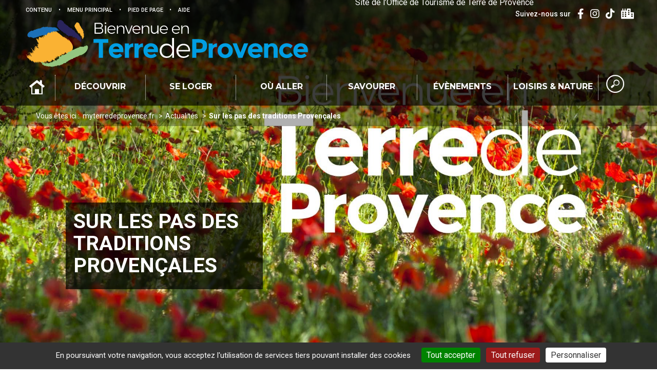

--- FILE ---
content_type: text/html; charset=utf-8
request_url: https://www.myterredeprovence.fr/Sur-les-pas-des-traditions-Provencales-233
body_size: 27132
content:
<!DOCTYPE HTML>
<!--[if lt IE 7 ]> <html class="page_article ltr fr no-js ie ie6 lte9 lte8 lte7" xmlns="http://www.w3.org/1999/xhtml" xml:lang="fr" lang="fr" dir="ltr"> <![endif]-->
<!--[if IE 7 ]>    <html class="page_article ltr fr no-js ie ie7 lte9 lte8 lte7" xmlns="http://www.w3.org/1999/xhtml" xml:lang="fr" lang="fr" dir="ltr"> <![endif]-->
<!--[if IE 8 ]>    <html class="page_article ltr fr no-js ie ie8 lte9 lte8" xmlns="http://www.w3.org/1999/xhtml" xml:lang="fr" lang="fr" dir="ltr"> <![endif]-->
<!--[if IE 9 ]>    <html class="page_article ltr fr no-js ie ie9 lte9" xmlns="http://www.w3.org/1999/xhtml" xml:lang="fr" lang="fr" dir="ltr"> <![endif]-->
<!--[if (gt IE 9)|!(IE)]><!-->
<html class="page_article ltr fr no-js" xmlns="http://www.w3.org/1999/xhtml" xml:lang="fr" lang="fr" dir="ltr">
<!--<![endif]-->
	<head>
		<script type='text/javascript'>/*<![CDATA[*/(function(H){H.className=H.className.replace(/\bno-js\b/,'js')})(document.documentElement);/*]]>*/</script>
		
		<meta http-equiv="Content-Type" content="text/html; charset=utf-8" />

		<title>Sur les pas des traditions Provençales</title>
<link rel="canonical" href="https://www.myterredeprovence.fr/Sur-les-pas-des-traditions-Provencales-233" />





<!--seo_insere--><meta name="generator" content="SPIP" />
<link rel="shortcut icon" href="squelettes/img/favicon.ico" />
<link rel="icon" type="image/png" sizes="96x96" href="squelettes/img/favicon-96x96.png" />
<link rel="apple-touch-icon" sizes="114x114" href="squelettes/img/apple-icon-114x114.png" />

<link rel="alternate" type="application/rss+xml" title="Syndiquer tout le site" href="spip.php?page=backend" />

<!--Pour IE-->
<meta http-equiv="X-UA-Compatible" content="IE=edge">
<!--Pour que l'affichage occupe tout l'espace sur mobile-->
<meta name="viewport" content="width=device-width, initial-scale=1">
<meta name="author" content="">



<link rel='stylesheet' href='local/cache-css/b5a8b6a61fd8c96462d7a22d37d6eaed.css?1768810470' type='text/css' />


<script type="text/javascript">var js_nouvelle_fenetre='(nouvelle fenêtre)';var links_site = '//www.myterredeprovence.fr';var links_doc = '.pdf,.ppt,.xls,.doc';</script>
<script type='text/javascript'>var var_zajax_content='content';</script><script>
var mediabox_settings={"auto_detect":true,"ns":"box","tt_img":true,"sel_g":"#documents_portfolio a[type='image\/jpeg'],#documents_portfolio a[type='image\/png'],#documents_portfolio a[type='image\/gif']","sel_c":".mediabox","str_ssStart":"Diaporama","str_ssStop":"Arr\u00eater","str_cur":"{current}\/{total}","str_prev":"Pr\u00e9c\u00e9dent","str_next":"Suivant","str_close":"Fermer","str_loading":"Chargement\u2026","str_petc":"Taper \u2019Echap\u2019 pour fermer","str_dialTitDef":"Boite de dialogue","str_dialTitMed":"Affichage d\u2019un media","splash_url":"","lity":{"skin":"_simple-dark","maxWidth":"90%","maxHeight":"90%","minWidth":"400px","minHeight":"","slideshow_speed":"2500","opacite":"0.9","defaultCaptionState":"expanded"}};
</script>
<!-- insert_head_css -->




































<script type='text/javascript' src='local/cache-js/58cde1b912c9f70f1ee4f9738d6da9d4.js?1764934496'></script>










<!-- insert_head -->





<script type='text/javascript' src='plugins/auto/tarteaucitron/v1.7.0/lib/tarteaucitron/tarteaucitron.js' id='tauc'></script>
<script type="text/javascript">
	tarteaucitron.init({
		"privacyUrl": "", /* Privacy policy url */

		"hashtag": "#tarteaucitron", /* Ouverture automatique du panel avec le hashtag */
		"cookieName": "tarteaucitron", /* Cookie name */

		"orientation": "bottom", /* le bandeau doit être en haut (top), au milieu (middle) ou en bas (bottom) ? */
		"groupServices": false, /* Group services by category */
		"closePopup": false, /* Show a close X on the banner */

		/* Gestion petit bandeau */
		"showAlertSmall": false, /* afficher le petit bandeau en bas à droite ? */
		"cookieslist": false, /* Afficher la liste des cookies installés ? */

		/* Gestion de la petite icone Cookie */
		"showIcon": false, /* Show cookie Icon or not */
		
		"iconPosition": "BottomRight", /* BottomRight, BottomLeft, TopRight and TopLeft */

		"adblocker": false, /* Afficher un message si un adblocker est détecté */

		/* Gestion grand bandeau */
		"DenyAllCta" : 	true, /* Show the deny all button */
		"AcceptAllCta" : true, /* Show the accept all button when highPrivacy on */
		"highPrivacy": false, /* Si true, affiche le bandeau de consentement. Sinon, le consentement est implicite. */

		"handleBrowserDNTRequest": true, /* If Do Not Track == 1, disallow all */

		"removeCredit": false, /* supprimer le lien vers la source ? */

		"useExternalCss": false, /* If false, the tarteaucitron.css file will be loaded */
		"useExternalJs": false, /* If false, the tarteaucitron.js file will be loaded */

		

		"moreInfoLink": true, /* Show more info link */
		"readmoreLink": "/spip.php?article54", /* Change the default readmore link */

		"mandatory": false, /* Show a message about mandatory cookies */

	});

	var tarteaucitronCustomText = {
		
		
	}

	var tarteaucitronForceLanguage = 'fr';
</script>



<style>.lazy { display: none }</style><script type="text/javascript">
					function chargement_lazyload(){
						$(function(){
							$("img.lazy").show().lazyload({
								threshold : 0,
								placeholder : "plugins/jquery_lazyload/images/grey.gif",
								
								effect : "fadeIn",
							});
						});
					}
					if(typeof onAjaxLoad == "function") onAjaxLoad(chargement_lazyload);
					if (window.jQuery) jQuery(document).ready(chargement_lazyload);
				</script>

<!--[if lt IE 9]>
<script src="plugins/auto/bootstrap3/v3.1.0/bootstrap2spip/js/html5.js"></script>
<script src="plugins/auto/bootstrap3/v3.1.0/bootstrap2spip/js/respond.min.js"></script>
<![endif]-->






<script type="text/javascript">
	$(document).ready(function() { 
		$('#enlargeButton').click(function(){
			curSize= parseInt($('#content').css('font-size')) + 2;
			if(curSize<=20)
			$('#content').css('font-size', curSize);
		});
		$('#reduceButton').click(function(){
			curSize= parseInt($('#content').css('font-size')) - 2;
			if(curSize>=12)
			$('#content').css('font-size', curSize);
		});
		$('#printButton').click(function(){
			window.print();
		});
	});
</script>

<script type="text/javascript">
	function bloc_cliquable(){
		$(".bloc_cliquable").click(function(){
			window.location = $(this).find("a").eq(0).attr('href');
		});
		$(".bloc_cliquable").hover(function(){
			$(this).css({'cursor':'pointer'});
			// On peut ajouter ici d'autres modifications CSS au survol du bloc
		},function(){
			// Ici, annuler les modifications CSS du survol.
			// Le curseur reprend sa forme automatiquement
		});
	}

$(document).ready(function(){
	if(typeof onAjaxLoad == "function") onAjaxLoad(bloc_cliquable);
	if (window.jQuery) jQuery(document).ready(bloc_cliquable);

	// Lien top
	$('body').append('<a href="#top" class="top_link" title="Revenir en haut de page"><span class="glyphicon glyphicon-triangle-top"></span></a>');
	$(window).scroll(function(){
		posScroll = $(document).scrollTop();
		if(posScroll >=550) 
			$('.top_link').fadeIn(600);
		else
			$('.top_link').fadeOut(600);
	});

	// Select all links with hashes
	$('a[href*="#"]')
	  // Remove links that don't actually link to anything
	  .not('[href="#"]')
	  .not('[href="#myCarousel"]')
	  .not('[href="#0"]')
	  .click(function(event) {
		// On-page links
		if (
		  location.pathname.replace(/^\//, '') == this.pathname.replace(/^\//, '') 
		  && 
		  location.hostname == this.hostname
		) {
		  // Figure out element to scroll to
		  var target = $(this.hash);
		  target = target.length ? target : $('[name=' + this.hash.slice(1) + ']');
		  // Does a scroll target exist?
		  if (target.length) {
			// Only prevent default if animation is actually gonna happen
			event.preventDefault();
			$('html, body').animate({
			  scrollTop: target.offset().top
			}, 1000, function() {
			  // Callback after animation
			  // Must change focus!
			  var $target = $(target);
			  $target.focus();
			  if ($target.is(":focus")) { // Checking if the target was focused
				return false;
			  } else {
				$target.attr('tabindex','-1'); // Adding tabindex for elements not focusable
				$target.focus(); // Set focus again
			  };
			});
		  }
		}
	  });

});
 
function equalHeight(group) {
	var tallest = 0;
	group.each(function() {
		var thisHeight = $(this).height();
		if(thisHeight > tallest) {
			tallest = thisHeight;
		}
	});
	group.height(tallest);
}
function equalHeightauto(group) {
	var tallest = 0;
	group.each(function() {
		var thisHeight = $(this).height();
		if(thisHeight > tallest) {
			tallest = thisHeight;
		}
	});
	group.height('auto');
}
/*$(document).ready(function() {
	equalHeight($(".hauteur_actu"));
	equalHeight($(".hauteur_liste"));
});	*/


// Fonction exécutée au redimensionnement
function redimensionnement() {
  var result = document.getElementById('result');
  if("matchMedia" in window) { // Détection
    if(window.matchMedia("(min-width:768px)").matches) {

      // grande résolution :
      //$('html').addClass('grande-resolution').removeClass('no-js');
		equalHeightauto($(".hauteur_actu"));
		equalHeight($(".hauteur_actu"));
		//equalHeightauto($(".hauteur_liste"));
		//equalHeight($(".hauteur_liste"));
		//equalHeightauto($(".hauteur_liste_actu"));
		//equalHeight($(".hauteur_liste_actu"));
    } else {

      // faible résolution :
      //$('html').addClass('faible-resolution').removeClass('no-js');
		equalHeightauto($(".hauteur_actu"));
		//equalHeightauto($(".hauteur_liste"));
		//equalHeightauto($(".hauteur_liste_actu"));

    }
  }
	$(document).ready(function() {
	   $('.hauteur_image').height($('.post-thumbnail').height());
	});
	$(window).resize(function() {
		$('.hauteur_image').height($('.post-thumbnail').height());
	});
}
// On lie l'événement resize à la fonction
//window.addEventListener('resize', redimensionnement, false);
//window.addEventListener('resize', redimensionnement, false);

	$(document).ready(function() {
		//equalHeight($(".hauteur_idem"));
		redimensionnement();
		
	});
	$(window).resize(function() {
		redimensionnement();
	});
	setInterval(redimensionnement, 4000);
</script> 

<link rel="preconnect" href="https://fonts.googleapis.com">
<link rel="preconnect" href="https://fonts.gstatic.com" crossorigin>
<link href="https://fonts.googleapis.com/css2?family=Lobster&family=Montserrat:wght@400;700&family=Roboto:ital,wght@0,100;0,300;0,400;0,500;0,700;1,400&display=swap" rel="stylesheet">	<!-- Plugin Métas + -->
<!-- Dublin Core -->
<link rel="schema.DC" href="https://purl.org/dc/elements/1.1/" />
<link rel="schema.DCTERMS" href="https://purl.org/dc/terms/" />
<meta name="DC.Format" content="text/html" />
<meta name="DC.Type" content="Text" />
<meta name="DC.Language" content="fr" />
<meta name="DC.Title" lang="fr" content="Sur les pas des traditions Proven&#231;ales &#8211; Terre de Provence Tourisme" />

<meta name="DC.Date" content="2022-04-12" />
<meta name="DC.Date.Modified" content="2022-04-12" />
<meta name="DC.Identifier" content="https://www.myterredeprovence.fr/Sur-les-pas-des-traditions-Provencales-233" />
<meta name="DC.Publisher" content="Terre de Provence Tourisme" />
<meta name="DC.Source" content="https://www.myterredeprovence.fr" />

<meta name="DC.Creator" content="Terre de Provence Tourisme" />





<!-- Open Graph -->
 
<meta property="og:rich_attachment" content="true" />

<meta property="og:site_name" content="Terre de Provence Tourisme" />
<meta property="og:type" content="article" />
<meta property="og:title" content="Sur les pas des traditions Proven&#231;ales &#8211; Terre de Provence Tourisme" />
<meta property="og:locale" content="fr_FR" />
<meta property="og:url" content="https://www.myterredeprovence.fr/Sur-les-pas-des-traditions-Provencales-233" />


 

<meta property="og:image" content="https://www.myterredeprovence.fr/local/cache-vignettes/L1200xH630/55632642e32b3ac845b19de50b4ece-67fd1.jpg" />
<meta property="og:image:width" content="1200" />
<meta property="og:image:height" content="630" />
<meta property="og:image:type" content="image/jpeg" />



<meta property="article:published_time" content="2022-04-12" />
<meta property="article:modified_time" content="2022-04-12" />

<meta property="article:author" content="Terre de Provence Tourisme" />








<!-- Twitter Card -->
<meta name="twitter:card" content="summary_large_image" />
<meta name="twitter:title" content="Sur les pas des traditions Proven&#231;ales &#8211; Terre de Provence Tourisme" />

<meta name="twitter:dnt" content="on" />
<meta name="twitter:url" content="https://www.myterredeprovence.fr/Sur-les-pas-des-traditions-Provencales-233" />

<meta name="twitter:image" content="https://www.myterredeprovence.fr/local/cache-vignettes/L506xH253/ad954125460e975fd20985f533829e-a4da2.jpg?1745499949" />
</head>
	<body class="header-static theme-21"><a name="top"></a>

	<div class="global rubrique21">
		<!-- Header nav -->
		<div class="navigation" id="mainNav">
			
			<script type="text/javascript">
    function googleTranslateElementInit() {
      new google.translate.TranslateElement({
          pageLanguage: 'fr', 
          includedLanguages: 'en,es,de,it,nl', 
          layout: google.translate.TranslateElement.InlineLayout.SIMPLE
      }, 'google_translate_element');
}
</script>
<script type="text/javascript" src="//translate.google.com/translate_a/element.js?cb=googleTranslateElementInit"></script>


                <!-- Accessibility -->
                <div class="access-nav-wrap">

                    <div class="access-nav">

                        <!-- Access Keys -->
                        <ul class="access-nav-item access-nav-fast-links">
                            <li>
                                <a class="access-nav-fast-link" href="#mainContent">
                                    <span>Contenu</span>
                                </a>
                            </li>
                            <li class="separateur">
                                    <span>•</span>
                            </li>
                            <li class="hidden-xs hidden-sm hidden-md">
                                <a class="access-nav-fast-links" href="#navPanel">
                                    <span>Menu principal</span>
                                </a>
                            </li>
                            <li class="separateur">
                                    <span>•</span>
                            </li>
                            <li>
                                <a class="access-nav-fast-links" href="#footerNav">
                                    <span>Pied de page</span>
                                </a>
                            </li>
                            <li class="separateur">
                                    <span>•</span>
                            </li>
                            <li>
                                <a class="access-nav-fast-links" href="Aide-et-accessibilite">
                                    <span>Aide</span>
                                </a>
                            </li>
                        </ul>
                        <span id="google_translate_element" style="display: inline-block;"></span>

                    </div>


                </div>
			<!-- Main nav -->
			<div class="main-nav-wrap">

				<div class="main-nav">



					<div class="website-name">
						<div class="main-nav-item  main-nav-header-logo">
							<a href="https://www.myterredeprovence.fr"><?xml version="1.0" encoding="utf-8"?>
<!-- Generator: Adobe Illustrator 22.0.0, SVG Export Plug-In . SVG Version: 6.00 Build 0)  -->
<svg version="1.1" id="Calque_1" xmlns="http://www.w3.org/2000/svg" xmlns:xlink="http://www.w3.org/1999/xlink" x="0px" y="0px"
	 viewBox="0 0 363.3 61.1" style="enable-background:new 0 0 363.3 61.1;" xml:space="preserve">
<style type="text/css">
	.st0{fill:#009EE3;}
	.st1{fill:#FFFFFF;}
	.st2{fill:#FAB233;}
	.st3{fill:#94C780;}
	.st4{fill:#1C70B8;}
	.st5{fill:#29245C;}
</style>
<polygon class="st0" points="99.5,29.5 99.5,49 94.1,49 94.1,29.5 87.3,29.5 87.3,24.8 106.3,24.8 106.3,29.5 "/>
<path class="st0" d="M119.2,35.2c-0.7-0.6-1.6-0.9-2.6-0.9s-2,0.3-2.8,0.9c-0.9,0.6-1.3,1.5-1.5,2.5h8.2
	C120.3,36.7,119.9,35.8,119.2,35.2 M124.2,46.3c-2.1,2-4.6,3-7.4,3c-2.8,0-5.2-0.9-7-2.6c-1.8-1.7-2.8-4.1-2.8-7
	c0-2.9,0.9-5.3,2.8-7c1.9-1.7,4.1-2.6,6.7-2.6c2.6,0,4.7,0.8,6.5,2.3c1.8,1.5,2.7,3.7,2.7,6.4v2.8h-13.6c0.2,1,0.7,1.8,1.6,2.5
	c0.9,0.6,1.9,1,3,1c1.8,0,3.3-0.6,4.5-1.8L124.2,46.3z"/>
<path class="st0" d="M137.5,34.9c-1.5,0-2.7,0.5-3.5,1.6s-1.1,2.5-1.1,4.3V49h-5.2V30.4h5.2v2.5c0.7-0.8,1.5-1.4,2.5-1.9
	c1-0.5,2-0.8,3.1-0.8l0,4.9H137.5z"/>
<path class="st0" d="M149.9,34.9c-1.5,0-2.7,0.5-3.5,1.6s-1.1,2.5-1.1,4.3V49h-5.2V30.4h5.2v2.5c0.7-0.8,1.5-1.4,2.5-1.9
	c1-0.5,2-0.8,3.1-0.8l0,4.9H149.9z"/>
<path class="st0" d="M163.8,35.2c-0.7-0.6-1.6-0.9-2.6-0.9s-2,0.3-2.8,0.9c-0.9,0.6-1.3,1.5-1.5,2.5h8.2
	C164.9,36.7,164.5,35.8,163.8,35.2 M168.8,46.3c-2.1,2-4.6,3-7.4,3c-2.8,0-5.2-0.9-7-2.6c-1.8-1.7-2.8-4.1-2.8-7
	c0-2.9,0.9-5.3,2.8-7s4.1-2.6,6.7-2.6c2.6,0,4.7,0.8,6.5,2.3c1.8,1.5,2.7,3.7,2.7,6.4v2.8h-13.6c0.2,1,0.7,1.8,1.6,2.5
	c0.9,0.6,1.9,1,3,1c1.8,0,3.3-0.6,4.5-1.8L168.8,46.3z"/>
<path class="st1" d="M185.3,46.2c1-0.6,1.9-1.5,2.4-2.5c0.6-1.1,0.9-2.3,0.9-3.7s-0.3-2.6-0.9-3.7s-1.4-2-2.4-2.6
	c-1-0.6-2.2-0.9-3.5-0.9c-1.3,0-2.5,0.3-3.5,0.9c-1,0.6-1.9,1.5-2.5,2.6c-0.6,1.1-0.9,2.3-0.9,3.7s0.3,2.6,0.9,3.7
	c0.6,1.1,1.4,1.9,2.5,2.5c1,0.6,2.2,0.9,3.5,0.9C183.1,47.1,184.3,46.8,185.3,46.2 M190.9,23.3V49h-2.3v-4.2
	c-0.7,1.4-1.7,2.4-2.9,3.2c-1.2,0.8-2.7,1.1-4.4,1.1c-1.7,0-3.2-0.4-4.6-1.2c-1.3-0.8-2.4-1.9-3.1-3.3c-0.7-1.4-1.1-3-1.1-4.8
	c0-1.8,0.4-3.4,1.1-4.7c0.7-1.4,1.8-2.5,3.1-3.3c1.3-0.8,2.8-1.2,4.5-1.2c1.7,0,3.1,0.4,4.4,1.1c1.3,0.8,2.2,1.8,2.9,3.2V23.3H190.9
	z"/>
<path class="st1" d="M209.6,38.9c-0.1-1.9-0.7-3.4-1.9-4.5c-1.1-1.1-2.6-1.7-4.5-1.7c-1.8,0-3.3,0.6-4.6,1.7
	c-1.2,1.1-1.9,2.6-2.1,4.5H209.6z M209.6,33.5c1.5,1.8,2.2,4.2,2,7.2h-15.1c0.2,1.9,0.9,3.5,2.1,4.7c1.3,1.2,2.8,1.8,4.7,1.8
	c1.2,0,2.2-0.2,3.2-0.6c1-0.4,1.8-1,2.6-1.8l1.3,1.3c-0.9,0.9-1.9,1.7-3.2,2.2c-1.2,0.5-2.6,0.8-4.1,0.8c-1.8,0-3.3-0.4-4.7-1.2
	c-1.4-0.8-2.4-1.9-3.2-3.2c-0.8-1.4-1.2-3-1.2-4.7c0-1.8,0.4-3.3,1.2-4.7c0.8-1.4,1.8-2.5,3.2-3.3c1.4-0.8,2.9-1.2,4.6-1.2
	C206,30.8,208.2,31.7,209.6,33.5"/>
<path class="st1" d="M97.5,15.8c0.7-0.5,1-1.2,1-2c0-0.9-0.3-1.5-1-2c-0.7-0.5-1.6-0.7-2.8-0.7h-4.5v5.4h4.5
	C95.9,16.6,96.8,16.3,97.5,15.8 M97,9.2c0.6-0.4,0.8-1.1,0.8-1.9c0-0.8-0.3-1.4-0.8-1.8s-1.3-0.6-2.3-0.6h-4.5v5h4.5
	C95.6,9.9,96.4,9.7,97,9.2 M98,4.6c0.8,0.6,1.2,1.5,1.2,2.6c0,0.8-0.2,1.5-0.7,2.1c-0.5,0.6-1.1,0.9-2,1.1c1,0.1,1.9,0.5,2.4,1.2
	c0.6,0.6,0.9,1.4,0.9,2.4c0,1.2-0.5,2.2-1.4,2.8c-0.9,0.7-2.2,1-3.8,1h-6V3.6h5.9C96.1,3.6,97.2,3.9,98,4.6"/>
<path class="st1" d="M102.1,7.2h1.4v10.6h-1.4V7.2z M103.4,3.4c0.2,0.2,0.3,0.4,0.3,0.7s-0.1,0.5-0.3,0.7c-0.2,0.2-0.4,0.3-0.7,0.3
	c-0.3,0-0.5-0.1-0.7-0.3c-0.2-0.2-0.3-0.4-0.3-0.7s0.1-0.5,0.3-0.7c0.2-0.2,0.4-0.3,0.7-0.3C103,3.2,103.3,3.3,103.4,3.4"/>
<path class="st1" d="M114.3,11.9c-0.1-1.1-0.4-2-1.1-2.6c-0.7-0.7-1.5-1-2.6-1c-1.1,0-2,0.3-2.7,1c-0.7,0.7-1.1,1.5-1.2,2.6H114.3z
	 M114.3,8.7c0.9,1,1.3,2.5,1.2,4.2h-8.9c0.1,1.1,0.5,2.1,1.3,2.8c0.7,0.7,1.7,1,2.8,1c0.7,0,1.3-0.1,1.9-0.4s1.1-0.6,1.5-1l0.8,0.8
	c-0.5,0.6-1.1,1-1.9,1.3c-0.7,0.3-1.5,0.5-2.4,0.5c-1,0-1.9-0.2-2.7-0.7c-0.8-0.5-1.4-1.1-1.9-1.9c-0.5-0.8-0.7-1.7-0.7-2.8
	c0-1,0.2-2,0.7-2.8c0.5-0.8,1.1-1.5,1.9-1.9c0.8-0.5,1.7-0.7,2.7-0.7C112.2,7.2,113.4,7.7,114.3,8.7"/>
<path class="st1" d="M125.9,8.3c0.7,0.7,1.1,1.8,1.1,3v6.5h-1.4v-6.2c0-1-0.3-1.8-0.8-2.4c-0.6-0.6-1.3-0.9-2.3-0.9
	c-1.1,0-2,0.4-2.6,1c-0.7,0.7-1,1.6-1.1,2.7v5.7h-1.4V7.2h1.4v2.5c0.4-0.8,0.9-1.4,1.6-1.9c0.7-0.4,1.6-0.6,2.6-0.6
	C124.2,7.2,125.2,7.5,125.9,8.3"/>
<polygon class="st1" points="127.7,7.2 129.2,7.2 132.7,16.5 136.2,7.2 137.6,7.2 133.4,17.8 131.9,17.8 "/>
<path class="st1" d="M146.4,11.9c-0.1-1.1-0.4-2-1.1-2.6c-0.7-0.7-1.5-1-2.6-1c-1.1,0-2,0.3-2.7,1c-0.7,0.7-1.1,1.5-1.2,2.6H146.4z
	 M146.5,8.7c0.9,1,1.3,2.5,1.2,4.2h-8.9c0.1,1.1,0.5,2.1,1.3,2.8c0.7,0.7,1.7,1,2.8,1c0.7,0,1.3-0.1,1.9-0.4s1.1-0.6,1.5-1l0.8,0.8
	c-0.5,0.6-1.1,1-1.9,1.3c-0.7,0.3-1.5,0.5-2.4,0.5c-1,0-1.9-0.2-2.7-0.7c-0.8-0.5-1.4-1.1-1.9-1.9c-0.5-0.8-0.7-1.7-0.7-2.8
	c0-1,0.2-2,0.7-2.8c0.5-0.8,1.1-1.5,1.9-1.9c0.8-0.5,1.7-0.7,2.7-0.7C144.3,7.2,145.6,7.7,146.5,8.7"/>
<path class="st1" d="M158,8.3c0.7,0.7,1.1,1.8,1.1,3v6.5h-1.4v-6.2c0-1-0.3-1.8-0.8-2.4c-0.6-0.6-1.3-0.9-2.3-0.9
	c-1.1,0-2,0.4-2.6,1c-0.7,0.7-1,1.6-1.1,2.7v5.7h-1.4V7.2h1.4v2.5c0.4-0.8,0.9-1.4,1.6-1.9c0.7-0.4,1.6-0.6,2.6-0.6
	C156.3,7.2,157.3,7.5,158,8.3"/>
<path class="st1" d="M170.9,7.2v10.6h-1.4v-2.5c-0.4,0.8-0.9,1.5-1.6,1.9c-0.7,0.4-1.5,0.7-2.5,0.7c-1.3,0-2.2-0.4-3-1.1
	c-0.7-0.7-1.1-1.8-1.1-3V7.2h1.4v6.2c0,1,0.3,1.8,0.8,2.3c0.5,0.6,1.3,0.8,2.3,0.8c1.1,0,2-0.4,2.7-1.2c0.7-0.8,1-1.8,1-3V7.2H170.9
	z"/>
<path class="st1" d="M181.7,11.9c-0.1-1.1-0.4-2-1.1-2.6c-0.7-0.7-1.5-1-2.6-1c-1.1,0-2,0.3-2.7,1c-0.7,0.7-1.1,1.5-1.2,2.6H181.7z
	 M181.7,8.7c0.9,1,1.3,2.5,1.2,4.2h-8.9c0.1,1.1,0.5,2.1,1.3,2.8c0.7,0.7,1.7,1,2.8,1c0.7,0,1.3-0.1,1.9-0.4s1.1-0.6,1.5-1l0.8,0.8
	c-0.5,0.6-1.1,1-1.9,1.3c-0.7,0.3-1.5,0.5-2.4,0.5c-1,0-1.9-0.2-2.7-0.7c-0.8-0.5-1.4-1.1-1.9-1.9c-0.5-0.8-0.7-1.7-0.7-2.8
	c0-1,0.2-2,0.7-2.8c0.5-0.8,1.1-1.5,1.9-1.9c0.8-0.5,1.7-0.7,2.7-0.7C179.6,7.2,180.9,7.7,181.7,8.7"/>
<path class="st1" d="M197.2,11.9c-0.1-1.1-0.4-2-1.1-2.6c-0.7-0.7-1.5-1-2.6-1c-1.1,0-2,0.3-2.7,1c-0.7,0.7-1.1,1.5-1.2,2.6H197.2z
	 M197.2,8.7c0.9,1,1.3,2.5,1.2,4.2h-8.9c0.1,1.1,0.5,2.1,1.3,2.8c0.7,0.7,1.7,1,2.8,1c0.7,0,1.3-0.1,1.9-0.4s1.1-0.6,1.5-1l0.8,0.8
	c-0.5,0.6-1.1,1-1.9,1.3c-0.7,0.3-1.5,0.5-2.4,0.5c-1,0-1.9-0.2-2.7-0.7c-0.8-0.5-1.4-1.1-1.9-1.9c-0.5-0.8-0.7-1.7-0.7-2.8
	c0-1,0.2-2,0.7-2.8c0.5-0.8,1.1-1.5,1.9-1.9c0.8-0.5,1.7-0.7,2.7-0.7C195.1,7.2,196.4,7.7,197.2,8.7"/>
<path class="st1" d="M208.8,8.3c0.7,0.7,1.1,1.8,1.1,3v6.5h-1.4v-6.2c0-1-0.3-1.8-0.8-2.4c-0.6-0.6-1.3-0.9-2.3-0.9
	c-1.1,0-2,0.4-2.6,1c-0.7,0.7-1,1.6-1.1,2.7v5.7h-1.4V7.2h1.4v2.5c0.4-0.8,0.9-1.4,1.6-1.9c0.7-0.4,1.6-0.6,2.6-0.6
	C207.1,7.2,208.1,7.5,208.8,8.3"/>
<path class="st0" d="M227,36.5c0.6-0.7,1-1.8,1-3.2s-0.4-2.4-1.3-3c-0.8-0.6-2.1-0.9-3.9-0.9h-3.1v8.1h3.6
	C225.1,37.6,226.4,37.2,227,36.5 M231,27c1.7,1.4,2.5,3.7,2.5,6.6c0,3-0.9,5.2-2.6,6.6c-1.7,1.4-4.4,2.1-8,2.1h-3.2V49h-5.4V24.8
	h8.5C226.6,24.8,229.3,25.5,231,27"/>
<path class="st0" d="M245.3,34.9c-1.5,0-2.7,0.5-3.5,1.6s-1.1,2.5-1.1,4.3V49h-5.2V30.4h5.2v2.5c0.7-0.8,1.5-1.4,2.5-1.9
	c1-0.5,2-0.8,3.1-0.8l0,4.9H245.3z"/>
<path class="st0" d="M252.1,39.7c0,1.5,0.4,2.8,1.3,3.7c0.9,1,2,1.4,3.3,1.4c1.3,0,2.5-0.5,3.3-1.4c0.9-1,1.3-2.2,1.3-3.7
	c0-1.5-0.4-2.8-1.3-3.7c-0.9-1-2-1.5-3.3-1.5c-1.3,0-2.5,0.5-3.3,1.5C252.6,36.9,252.1,38.2,252.1,39.7 M266.6,39.7
	c0,2.7-0.9,5-2.8,6.8c-1.9,1.8-4.2,2.8-7,2.8c-2.8,0-5.2-0.9-7-2.8c-1.9-1.8-2.8-4.1-2.8-6.8c0-2.7,0.9-5,2.8-6.8
	c1.9-1.9,4.2-2.8,7-2.8c2.8,0,5.2,0.9,7,2.8C265.6,34.7,266.6,37,266.6,39.7"/>
<polygon class="st0" points="273.7,49 266.3,30.3 271.7,30.3 276.4,42.1 281,30.3 286.4,30.3 279,49 "/>
<path class="st0" d="M298.4,35.2c-0.7-0.6-1.6-0.9-2.6-0.9c-1,0-2,0.3-2.8,0.9c-0.9,0.6-1.3,1.5-1.5,2.5h8.2
	C299.5,36.7,299.1,35.8,298.4,35.2 M303.3,46.3c-2.1,2-4.6,3-7.4,3c-2.8,0-5.2-0.9-7-2.6c-1.8-1.7-2.8-4.1-2.8-7
	c0-2.9,0.9-5.3,2.8-7s4.1-2.6,6.7-2.6c2.6,0,4.7,0.8,6.5,2.3c1.8,1.5,2.7,3.7,2.7,6.4v2.8h-13.6c0.2,1,0.7,1.8,1.6,2.5
	c0.9,0.6,1.9,1,3,1c1.8,0,3.3-0.6,4.5-1.8L303.3,46.3z"/>
<path class="st0" d="M312.1,38.6V49h-5.2V30.4h5.2v2.1c1.6-1.6,3.3-2.4,5.3-2.4c2,0,3.6,0.7,4.9,2.1c1.3,1.4,2,3.2,2,5.5V49h-5.2
	V38.5c0-2.9-1-4.3-3.1-4.3c-1,0-1.9,0.4-2.7,1.1C312.4,36,312.1,37.1,312.1,38.6"/>
<path class="st0" d="M336.2,44.7c1.7,0,3.3-0.9,4.7-2.6l3.1,3.5c-2.4,2.5-5,3.7-7.8,3.7c-2.8,0-5.1-0.9-7.1-2.6
	c-1.9-1.8-2.9-4.1-2.9-6.9c0-2.8,1-5.2,2.9-7c1.9-1.8,4.3-2.7,6.9-2.7c1.3,0,2.7,0.3,4.1,0.8c1.4,0.6,2.6,1.4,3.6,2.5l-2.7,3.5
	c-0.6-0.7-1.3-1.3-2.2-1.7c-0.9-0.4-1.7-0.6-2.6-0.6c-1.4,0-2.5,0.4-3.5,1.3c-1,0.9-1.5,2.1-1.5,3.7c0,1.6,0.5,2.8,1.5,3.7
	C333.7,44.2,334.8,44.7,336.2,44.7"/>
<path class="st0" d="M356.8,35.2c-0.7-0.6-1.6-0.9-2.6-0.9c-1,0-2,0.3-2.8,0.9c-0.9,0.6-1.3,1.5-1.5,2.5h8.2
	C357.9,36.7,357.5,35.8,356.8,35.2 M361.7,46.3c-2.1,2-4.6,3-7.4,3c-2.8,0-5.2-0.9-7-2.6c-1.8-1.7-2.8-4.1-2.8-7
	c0-2.9,0.9-5.3,2.8-7s4.1-2.6,6.7-2.6c2.6,0,4.7,0.8,6.5,2.3c1.8,1.5,2.7,3.7,2.7,6.4v2.8h-13.6c0.2,1,0.7,1.8,1.6,2.5
	c0.9,0.6,1.9,1,3,1c1.8,0,3.3-0.6,4.5-1.8L361.7,46.3z"/>
<path class="st2" d="M15.4,55.4c0.1,0.1,0.2,0.3,0.3,0.5C15.6,55.7,15.5,55.5,15.4,55.4"/>
<path class="st2" d="M21.3,56l0.1,0.3C21.5,56.2,21.4,56.1,21.3,56"/>
<path class="st2" d="M12.2,55.5l-0.1-0.1c0,0-0.1,0-0.2,0L12.2,55.5z"/>
<path class="st2" d="M31.7,54.1L31.7,54.1C31.6,54.1,31.7,54.2,31.7,54.1"/>
<path class="st2" d="M25.4,54.9c-0.1-0.2-0.2-0.3-0.2-0.4C25.1,54.5,25.1,54.6,25.4,54.9"/>
<path class="st2" d="M3.8,45.4l0.6,0.7C4.1,45.8,3.9,45.5,3.8,45.4"/>
<path class="st2" d="M3.7,50l-0.1-0.2L3.7,50z"/>
<path class="st2" d="M6.3,52.3c0-0.1-0.1-0.2-0.1-0.4C6.2,51.9,6.1,52,6.3,52.3"/>
<path class="st2" d="M6.1,51.7l0.1,0.2C6.2,51.9,6.2,51.8,6.1,51.7"/>
<path class="st2" d="M58.8,29.9c0.1,0-0.3-0.6-0.6-1L58.8,29.9z"/>
<path class="st2" d="M39,50l-0.2-0.3L39,50z"/>
<path class="st2" d="M53.5,24.3l0.2,0.1C53.5,24.3,53.5,24.3,53.5,24.3"/>
<path class="st2" d="M3.6,42.7c-0.4-0.8,0.3,0-0.2-0.7C3.4,42.2,3,41.7,3.6,42.7"/>
<path class="st2" d="M21.9,21.7L21.9,21.7C21.9,21.7,21.9,21.7,21.9,21.7"/>
<path class="st2" d="M53.5,24.3l-0.2-0.1l0.3,0.3C53.5,24.4,53.5,24.3,53.5,24.3"/>
<polygon class="st2" points="45.7,45.5 45.8,45.6 45.7,45.5 "/>
<path class="st2" d="M46.9,46.5l0.1,0.3C47,46.8,47,46.7,46.9,46.5"/>
<path class="st2" d="M58.1,28.8l-0.4-0.6C57.8,28.4,58,28.6,58.1,28.8"/>
<path class="st2" d="M50.6,42.7l0,0.1C50.7,42.8,50.7,42.8,50.6,42.7"/>
<path class="st2" d="M24.8,54.7c-0.1-0.1-0.1-0.1-0.1-0.1C24.8,54.8,24.8,54.9,24.8,54.7"/>
<polygon class="st2" points="14.4,33.9 14.4,33.9 14.4,33.9 "/>
<path class="st2" d="M14.8,34.9c0.2,0.1-0.1-0.4-0.5-1C14.3,33.9,14.4,34.1,14.8,34.9"/>
<path class="st2" d="M15,34L15,34C14.9,34,15,34,15,34"/>
<polygon class="st2" points="10.9,34.9 10.9,34.8 10.9,34.8 "/>
<path class="st2" d="M11.4,34.3c0.1,0.1,0.2,0.2,0.3,0.3C11.6,34.4,11.5,34.3,11.4,34.3"/>
<polygon class="st2" points="15.1,31 15.1,31 15.1,31 "/>
<path class="st2" d="M17.3,21.6c-0.3,0.8-0.1,2.8-1,2.8c0.9,1.6,0.7,1.7,0.8,2.2l-1.4-1.9l0.3,0.7c-0.5-0.5-0.1-0.4-0.8-1.1l0.8,1.2
	c-0.5-0.7-0.7-0.2-1.4-1.7L14,24.2c-0.2,0,1.1,1.7,0.6,1.3c-0.4-0.5-0.2-0.4-0.7-1.1c-1.5-1.1,2.1,4.1,1.1,3.5l-0.1-0.3
	c0.3,0.6,0.1,0.6,0.3,0.9c1.4,1.9-0.7-1.1,0.3,0c1.1,1.6,0.5,1,1.4,2.2c-0.5-0.5,0.1,0.4,0.1,0.6c-0.9-0.9-0.6-0.1-1.6-1.3
	c0.3,0.6,1.4,2.2,1.3,2.4c-1-1.2-0.8-1.2-1.3-1.6l0.6,1c-0.2-0.1-0.4-0.3-0.7-0.8c-0.2,0,0.8,1.4,0.2,0.9l-0.6-1
	c0.1,0.4,0,0.3-0.2,0.4c-0.4-0.5-0.3-0.6-0.1-0.4c-1.1-1.3,0.3,0.7,0.1,0.6c0.3,0.4,0.6,0.5,1.2,1.5c-0.2-0.1,0.7,1.4-0.1,0.3
	l-0.6-1c0.4,0.9,0.8,1.3,0.3,1c0-0.1-0.2-0.3-0.3-0.5c0.7,1.3-0.2,0.3-0.5,0.4l-0.1-0.3c0.2,0.4,0.7,1.3,0.6,1.2
	c0.5,0.5,0.7,0.8,1.3,1.7c-1.3-1.5,1.1,2,0.2,1.2c-0.4-0.5-0.8-1.2-0.3-0.7c-1.1-1.7-2-3-2.4-3.9c0.2,0.4,0.2,0.7-0.2,0l1,1.5
	c0,0.1-0.1,0-0.2,0c0.6,1,1.2,1.5,1.5,2.2c0.2,0.6-1.2-1.5-0.7-0.8c0.2,0.7,1.1,1.7,0.5,1.3c-0.1-0.1-0.2-0.4-0.1-0.3
	c-0.6-0.5-0.1,0.5-1.4-1.3c-0.3-0.4-0.6-1-0.5-0.8l0.2,0.3c-0.8-1.4,0.1,0.4-1-1.2c0.7,1,0.4,0.9,0.2,0.7l0.8,1.1
	c2.1,3.5-1.5-2.2-1.5-1.6c0.4,0.9,0.3,0.3,0.7,1.1c-0.3-0.1-1-1.1-0.8-0.5c-0.4-0.4-0.9-0.9-1.7-2.2c0.3,0.6-0.7-0.3,0.1,0.9
	c0.9,0.9-0.7-1.4,0.6,0.1l0.8,1.2c-0.2,0,0.1,0.8-0.3,0.4c0.2,0.2,0.4,0.5,0.6,0.8c0.1,0.6,0.9,1.8,0.5,1.6c-0.8-1.1-0.6-1-0.5-1.1
	c-0.8-0.8-0.2,0-0.6-0.2c-0.7-1,0.2,0-0.5-1l0,0.5l-0.1-0.2c1.1,1.6-0.3,0-0.1,0.5c-0.3,0.2,1.2,2.4,1.9,3.8
	c-0.4-0.4-0.7-0.8-0.9-1.2c0.6,0.7,0.2,0.1-0.1-0.3c0,0.2-1.4-1.4-1.8-2.1c0.2,0.6,0.7,0.8,0.9,1.4L10.6,37c0.6,0.8,0.8,0.9,1.1,1.7
	c0.1,0.3-0.1,0.2-0.3,0.2c-0.3-0.4-0.9-1.2-0.8-1.2c-0.3-0.3-0.4-0.2,0.1,0.6c0.7,0.7,0.3,0.9,1.3,2.1l-0.7-0.7c0,0-0.3-0.6-0.2-0.4
	c-0.9-1.2,0.1,0.4,0.2,0.6c-0.2-0.2-0.4-0.2-0.8-0.7c0.2,0.4-0.1,0.2-0.6-0.4c0.1,0.3,0.6,0.8,0.8,1.2l-0.3,0.1
	c-0.5-0.7-1.9-2.6-2-2.9c0.4,0.7,1.4,2.1,1.2,2.1c-0.9-1.4-0.9-0.9-1.9-2.6c-0.8-0.9-1-0.8-0.8-0.3c0.7,1.1,0.6,0.5,1.3,1.6
	c-0.1,0.6,2,3.7,1.4,3.3l0.3,0.3c0.3,0.7,0.2,0.6,0.8,1.6c-0.9-1.4-2.7-3.5-2.8-3.1c0.5,0.7,1,1.2,1.8,2.3l0,0.3
	c-0.1-0.1-0.2-0.3-0.3-0.5C9.7,42.6,8,40.4,9,42l-1.5-1.9L8.2,41c0.4,0.7,0.4,1,0.6,1.3c0.4,0.9-0.1,0.3-0.8-0.5
	c0.4,0.5,1.4,1.8,1.4,2.1c-1.5-2.2-0.8-0.6-1.6-1.8c0,0.1-0.6-0.6,0,0.4L6.7,41c1.3,1.9,1.1,2,1.1,2.4c-1.8-2.6,0,0.3-1.7-2
	c1.2,1.8,0.2,0.9,1.2,2.4c-0.1,0.2-1.2-1.5-1.6-2.1l0.4,0.7c-0.6-0.8-0.9-0.8-1.4-1.3l0.9,1.7l-0.5-0.7c0.3,0.4,0.3,0.7,0.8,1.3
	l-0.1,0C7,45.1,6,43.9,6.4,44.7c-0.2-0.3-0.5-0.7-0.6-0.9c-0.1,0-0.6-0.9-1.1-1.4c0.3,0.4,1.9,3.2,2.6,3.9c0.5,0.7,0.7,1.3,0.5,1
	l-1.1-1.5l1,1.7c0.1,0.3-0.7-0.7-0.9-0.8c0-0.2-1.8-3.1-2-2.9c0-0.3-0.6-1.2-0.7-1.5c-0.1,0-0.2-0.2-0.6-0.9c0.2,0.6,0.6,1,0.6,1.3
	c-0.9-1.4-1.3-1.8-1.7-2.2l0.8,0.9c0.1,0.2,0.2,0.3,0.2,0.4c0.1,0.1,0.3,0.3,0.7,0.9c0,0,1,1.8,0.4,1c1.6,2.1,0.8,1.9,1.8,3.1
	c0.3,0.4,0.2,0.6-0.3-0.1c-0.6-1.1-1.2-1.5-1.8-2.5c0.2,0.4,0.8,1,1.1,1.5c0,0.1-0.7-0.7-1-1.1l-0.1-0.3l-0.5-0.5
	c0.4,0.7,0.9,1.1,1,1.5c-0.2-0.3-0.1,0.2-0.5-0.4c-0.6-1-1.5-2.2-1.5-2.5c0,0.1-0.2,0.5,0.8,1.7l-0.1,0c0.5,0.5,1.3,1.5,1.3,1.8
	l-0.2-0.3l0.6,1.1l-0.5-0.7c0.2,0.4,0.4,0.7,0.4,0.7c-0.3-0.4-0.5-0.5-0.8-1.1c-0.1,0.2,0.4,0.9,0.6,1.3c0,0.2-0.2-0.1-0.7-1
	c-0.2-0.1-0.3,0.2-0.9-0.5c0.3,0.7,0.2,0.3,0.8,1.3c-1.7-2.4-1.1-0.6-1.2-0.2c1.5,2.1,0.1,0.3,1.3,2.3c-0.4-0.7-1.3-1.5-1.5-2.2
	l0,0.3c-0.9-1.1-0.4-1-1.5-2.5c-0.1,0.2,1.3,2.6,0.6,1.9c-0.9-1.6,0.2,0.6-0.8-1.1c-0.3-0.6-0.2-0.4-0.2-0.6l-0.2-0.3
	c-0.6-0.2,1.1,1.9,1.6,3c-0.1,0.3-0.9-1.1-1.4-1.8c-0.2-0.3-0.2,0,0,0.5c-0.5-1,0.8,0.8,1.4,1.8c-1.2-1.7-0.4,0.1,0,0.8
	c1.5,1.6,0.3,0,1.8,1.8c-0.3-0.6-1.3-2.1-0.8-1.6c0.4,0.8,0.6,0.9,0.8,1.1C2.9,49,3.4,49.4,3.2,49c0.5,0.7,1.2,2.1,1.6,2.4l-1.3-2.1
	c0.3,0.3,1,1.6,0.8,1c0.6,1.1,1.1,1.7,1.2,2.1c1.4,1.6-0.3-1.2-0.6-2.1c0.1,0.1,0.2,0.4,0.3,0.6c-0.3-0.6-0.2-0.6-0.3-0.7
	c0.4,0.4,0.5,1,0.9,1.6L6,51.5c0,0.1,0.1,0.1,0.1,0.1c-0.1-0.3-0.2-0.5,0.1,0c0.4,0.7,0.8,1.4,1.1,2l-0.8-1.6
	c0.4,0.7,0.9,1.1,1.1,1.7l0.1-0.5l1,1.4c-0.1-0.3-0.3-0.6-0.5-0.7c0.3,0.3-1.2-2.8,0.6,0.1c-0.5-1.3-0.1-0.9-0.3-1.8
	c0.6,1.4,1.3,1.5,1.5,2.2c0.5,0.5-0.4-1-0.5-1.3c0.5,0.5,1.4,1.9,1.6,2.5L10.9,55l0.2,0.3l-0.4-0.9c0.6,0.7,1,1.4,1.2,1.5l-0.8-1.3
	l0.6,0.7c-0.4-0.6-0.5-0.8-0.5-1l0.2,0.3l-0.1-0.3c0.4,0.8,0.3,0.2,0.8,1.1c0.1,0,0.1,0,0.1-0.3l-0.6-0.8c-0.3-0.9,0.9,1.3,1.1,1.2
	l-0.7-1c1.4,1.5-0.2-1.2,0.7-0.3c0.1,0.3,0.8,1.4,0.7,1.1c-0.1-0.5,0.3-0.4-0.3-1.7c1,1.4,1.3,1.8,1.9,2.3c0.1-0.2,0-0.3-0.5-1.2
	c0.5,0.5,0.2-0.5,0.9,0.5c-0.5-0.8,0.2,0.1-0.2-0.6l0.3,0.4l-0.7-1c1.7,2-0.5-1.5,1,0.3l0.1,0.3l-0.2-0.4c0.3,0.4,0.4,0.7,0.8,1.3
	l0.5-0.1l-0.6-0.7c0-0.2-0.6-1.1-0.1-0.6c0.8,1.6,0.2,0,1,1.1l0.2,0.4c0.1-0.2,0.1-0.2-0.6-1.1c-0.1-0.4,1.4,1.8,0.8,0.6l-0.1,0
	c-0.4-0.5-0.9-1.4-0.8-1.4c0.1,0.1,0.5,0.5,0.5,0.7c-0.1-0.4,0.4-0.1,0.2-0.5c0.3,0.3,0.7,1,0.9,1.2c-0.3-1,0.2,0.1-0.1-0.9l0.4,0.6
	l-0.4-0.7l0.9,1.1l-0.5-0.7c0-0.2-0.2-0.6,0.1-0.3l0.5,0.8c-0.1-0.6,1.2,1.2,0.7-0.1c0.1,0.1,0.3,0.4,0.3,0.6
	c-0.7-1.4,1.2,1.3,0.3-0.4c0.2,0.3,0.4,0.6,0.6,0.8l-0.3-0.6l0.8,1.1l-1.1-1.7l0.9,1.1l-0.3-0.6c1.6,2,0.6,0.3,1.9,1.8l-1-1.4
	c-1.6-3.1,2,1,1.5-0.6l0.8,1.1l-0.7-1.4c0.7,0.8,0.6,1,1,1.5c-0.2-0.7-1.1-1.7-1.1-2.1c0.6,0.7,0.5,0.8,0.8,1.3
	c-0.2-0.7-0.3-1.5,0.3-1c-0.1-0.1-0.2-0.3-0.3-0.4c-0.2-0.6,0.3-0.2,0.4-0.4c0.4,0.5,0.4,0.6,0.4,0.7c0.1,0,0.4,0.3,0.1-0.2l0.6,1
	c0.2,0.1-0.1-0.9,0.7,0.2c-0.3-0.4-0.9-1.2-0.8-1.3c1.2,1.6-0.2-0.9,0.6-0.1c0.3,0.4,0.2,0.6,0.3,0.6c0.4,0.4-0.1-0.4-0.4-1l0.5,0.7
	l-0.3-1.2c1.2,1.6,0.2-0.5,1,0.7c0.2,0-0.6-0.7-0.6-1c0.5,0.7-0.1-0.4,0.7,0.6l0.1,0.1l0.1-0.2l0.7,1.1c-0.1-0.3-0.7-1.4-1.3-2.2
	c0.5,0.5,0.3-0.1,1,0.9l0.1,0.3c0-0.6,2.5,2.6,1.5,0.7c0.1,0.1,0.3,0.4,0.3,0.4l0.2,0l0.5,0.8l-0.6-1.4l0.4,0.6
	c0.3,0.1,0.4-0.4,0.5-0.7l0.1,0.3c-0.3-1,0.6,0.4,0.4-0.4c0.1,0.1,0.1,0.2,0.1,0.2l0.1-0.1l0.3,0.6c-0.7-1.3,1.4,1.3,0.7,0.3
	c-0.3-0.6-0.6-1.3-1.1-2c0.1-0.2,0.5,0.7,1,1.1c0.2,0-0.5-1,0.1-0.6l0.4,0.6c0-0.2-0.2-0.6-0.2-0.7l0.1,0.3c-0.6-1.3,1.4,1.5-0.2-1
	c0.4,0.4,0.3-0.1,1.1,1c-0.3-0.9-0.3-1.3-0.4-1.9c1.3,1.8,0-0.2,0.8,0.8l-0.7-1c0.2-0.4,2.3,1.8,2.4,1.1l0.7,1l-0.7-1.1
	c0.7,0.2,1.5,0.2,1.8,0c-0.3-0.6-0.9-1.8-0.5-1.6l0.1,0.1c-0.1-0.8-0.1-1.4,0.6-1c0.3,0.4,0.5,0.7,0.6,1c-0.7-1.1,0.1-0.2,0.2-0.2
	l-0.6-0.7c-0.6-1,0.2-0.2,0.7,0.5l-0.6-1.1c0.1,0.1,0.2,0.2,0.3,0.4l-0.3-0.5l1,1.2c-0.1-0.3-0.2-0.7-1-2c0.3,0.4,0.7,0.7,0.7,1
	l0.8,0L39.5,49c-0.7-1-1-1.7-0.6-1.3c0.4,0.9,0.9,1.4,1.5,2.1c-0.3-0.6-0.6-0.8-1-1.4c-0.4-0.7-0.4-1.2-0.1-0.8l0.2,0.4
	c-0.1-0.4,1.1,1.2,1.1,1.1c-0.4-0.9,0.1-0.2-1-1.8c-0.1-0.4,0.8,1.1,1,1.2c-0.5-0.8,0.1-0.5,0.7,0.4c-1.6-2.5,1,0.6-0.4-1.5l0.9,1.1
	c-0.4-0.6-1.2-1.8-1.2-2.1c0.5,0.5,1.1,1.5,1.5,2.1l-1.3-2.1c2,1.9,1.7-0.1,3.5,1.4c0-0.6-0.3-1.8,0.1-1.7l0.1,0.3l0.7,0.4L44.5,46
	c-0.1-0.3-0.3-0.7-0.2-0.7c0.8,0.7,2.3,1.3,1.5,0.3c-1.2-2.6,1.5,2.1,0.7,0.1c0.1,0.2,0.3,0.6,0.4,0.8c-0.2-1-0.3-1.5-0.9-3.1
	c1.4,2.4,0.1-0.2,0.9,1.1l-0.6-1c0.4,0.6,0.7,0.7,1.1,1.4l-0.6-1.3l0.6,1c0.2,0,0.1-1.1,1.4,0.9c-0.5-1.8,0.4-1.7,1.3-1.7
	c-0.4-0.9-0.3-1.1-0.2-1.2l0.9,1.1c-0.1-0.5-0.9-2.1-0.3-1.4c0.1,0.1,0.1,0.2,0.2,0.3c0-0.3,0.5,0.2,0-1c0.2,0,0.7,0.5,1.4,1.7
	c-1.2-2,0.5,0.1,0.5,0.1c0,0,2.8-0.1,5.3-2.1c2.5-1.9,4.5-6.1,1-11.5c-0.7-0.9-1.1-1.6-2.1-2.5c-0.2-0.4,1.3,1,0.5,0.1
	c-0.7-0.4-2.1-2.2-3.2-3l-0.1-0.3c-0.6-0.6,0.5,0.8-0.5-0.3l1.5,1.6c-0.3-0.2-0.7-0.4-1.2-0.9c0.5,0.7,2.5,2.8,1.4,2.1l0-0.1
	c-0.1,0.2-1.1-0.9-1.3-1.1l0,0l-0.9-0.7c0.6,0.4-0.5-1-0.5-0.8c-0.6-0.3,0.4,0.3,0.5,0.7c0,0.2-0.8-0.7-1.2-1.2l-0.1,0.2
	c-0.7-0.7,0.1,0-0.6-0.8l0.6,0.9c-1.8-1.8,0.6,1.1-1.1-0.6c-0.3-0.6-0.6-0.6-1.1-1.2l-0.2,0.4c-0.3-0.2-0.4-0.7-0.4-0.5
	c-0.5-0.5,0.3,0.5,0.3,0.6c-0.5-0.5-0.2,0.2-1.3-1.1c-0.9-0.7,1.3,1.7,0.5,1.1c-0.7-0.8,0-0.3-0.8-1l0.1,0.4c-0.3-0.4-1-1.3-0.8-1.2
	c-1.4-0.6-5-4.6-4.5-3.2c-0.8-0.9-0.5-0.7-0.9-1.3c0.7,1.5-2-1.8-2.2-1.5l0.6,0.8c-2.2-2.3-1.4-0.5-2.6-1.3l0.4,0.5
	c0.5,0.8,0.5,1,0.7,1.4c-0.3-0.4-1.2-1.8-1-1.4c0.2,0.3,0.5,0.6,0.7,1c-1.8-1.9-2.2-0.9-3.5-1.6c-0.5,1.2-2.5,0.1-3.2,1.3
	c0.1-0.2,1.3,2,0.9,1.6c-2.5-3.4-0.2,0.9-2-1.3c0.1,1.5-2.4-1.2-1.3,1.9l-0.6-1c-0.4-0.4,0,0.3,0,0.5l-0.2-0.3
	c-1.1,0.1-0.2,1.1-0.8,0.7l0.7,1.1c-0.1,0.2-0.6-0.8-0.3-0.1l-0.4-0.6l0.5,1.2c-1.3-2-0.5,0.1-1.1-0.7c0.1,0.5,0.3,1.5-0.2,1.3
	c-0.7-1-1-0.8-1.5-1.1c-0.2,0.5-0.5,1.2-1.3,1.1l0.9,1.3l-0.1,0.2c-0.2-0.3-0.3-0.4-0.4-0.6c-1.1-1.4,0,0.6-0.7-0.2
	c0.8,1.1,0.2,0.1,0.3,0.1c0.5,0.5,1.2,1.8,0.7,1.3L24,21.1l0.4,0.7c-0.7-1-1.1-1.4-1.7-2.3c-0.3,0.5,0.6,2.4-0.1,2.2
	c-0.7-1.1-0.1,0.5-1.3-1.5c0.2,0.9,1.1,1.5,1.9,2.9c-0.1,0,0.2,0.6-0.3-0.1c-0.3-0.5-0.8-1.1-0.9-1.3L21.8,22
	c-0.1-0.1-0.3-0.4-0.3-0.6c0.4,1.3-1.5-0.8-1,0.5c0.4,0.7,0.3,0.1,0.7,0.8c0.6,1.6-1.1-1-0.7,0.1l-0.6-1c0.4,0.7,0.9,1.6,0.2,0.9
	c-0.8-1.1-0.5-1-0.8-1.6c-0.1,0-0.2,0.5,0.6,1.4c0.1,0.4-0.6-0.5-0.9-0.8c0.2,0.3,0.6,0.7,0.9,1.2c-0.6-0.5-0.9-0.3-1.1-0.3
	c-0.2-0.3-0.5-0.7-0.6-0.8C19,23.6,17.3,21.1,17.3,21.6"/>
<path class="st2" d="M10.7,34.7l0.2,0.1c-0.2-0.2-0.4-0.5-0.5-0.8L10.7,34.7z"/>
<path class="st2" d="M14.9,32.7c-0.1-0.1-0.1-0.2-0.2-0.3C14.8,32.5,14.8,32.6,14.9,32.7"/>
<path class="st2" d="M14.5,30.2c0.1,0.3,0.4,0.5,0.6,0.8C14.9,30.7,14.7,30.5,14.5,30.2"/>
<path class="st2" d="M10.6,39.1c-0.1-0.1-0.2-0.3-0.3-0.5C10.4,38.8,10.5,39,10.6,39.1"/>
<path class="st2" d="M4.3,42.3c0,0.1,0.1,0.1,0.1,0.2C4.4,42.4,4.3,42.3,4.3,42.3"/>
<path class="st2" d="M5.8,43.8c0,0,0-0.1,0-0.2C5.7,43.6,5.7,43.7,5.8,43.8"/>
<path class="st2" d="M11.8,37.7c0-0.1,0-0.1-0.2-0.4C11.6,37.4,11.7,37.5,11.8,37.7"/>
<polygon class="st2" points="5.6,43.3 5.8,43.4 5.7,43.2 "/>
<path class="st2" d="M4.1,42.2c0.1,0,0.1,0,0.2,0.1C4,42,4,42,4.1,42.2"/>
<path class="st2" d="M9.5,42L9.5,42C9.2,41.4,9.3,41.7,9.5,42"/>
<polygon class="st2" points="4.7,41.2 4.7,41.2 4.6,40.9 "/>
<path class="st2" d="M3.4,42c0,0,0-0.1-0.1-0.2l-0.1-0.1C3.3,41.8,3.4,41.9,3.4,42"/>
<path class="st2" d="M7.1,41.1c0.3,0.4,0.4,0.7,0.6,0.9C7.7,42,7.6,41.8,7.1,41.1"/>
<path class="st3" d="M27.8,60.2c0,0,0,0.1,0,0.2L27.8,60.2z"/>
<path class="st3" d="M33.5,60.7l0,0.1C33.5,60.8,33.5,60.7,33.5,60.7"/>
<path class="st3" d="M24.4,59.5L24.4,59.5c0-0.1-0.1-0.1-0.2-0.1L24.4,59.5z"/>
<path class="st3" d="M45.1,58.1L45.1,58.1C45.1,58.1,45.1,58.1,45.1,58.1"/>
<path class="st3" d="M38.3,59.8c0-0.1,0-0.1,0-0.2C38.3,59.7,38.3,59.7,38.3,59.8"/>
<path class="st3" d="M23.6,55.3l0,0.3C23.6,55.5,23.6,55.4,23.6,55.3"/>
<path class="st3" d="M20.6,55.5L20.6,55.5L20.6,55.5z"/>
<path class="st3" d="M21.3,56.9l0.1-0.1C21.4,56.8,21.3,56.8,21.3,56.9"/>
<path class="st3" d="M21.5,56.8L21.5,56.8C21.4,56.8,21.4,56.8,21.5,56.8"/>
<path class="st3" d="M79.5,33.6c0-0.1-0.1-0.3-0.3-0.4L79.5,33.6z"/>
<path class="st3" d="M54.4,53.6l0-0.1L54.4,53.6z"/>
<path class="st3" d="M77.3,32.9L77.3,32.9C77.4,32.9,77.3,32.9,77.3,32.9"/>
<path class="st3" d="M25.1,54.9c0.1-0.2,0.2,0.1,0.3-0.2C25.3,54.8,25.2,54.6,25.1,54.9"/>
<path class="st3" d="M51.4,43.9L51.4,43.9L51.4,43.9z"/>
<polygon class="st3" points="77.2,33 77.4,33 77.3,32.9 "/>
<polygon class="st3" points="63.3,48.8 63.3,48.8 63.3,48.8 "/>
<path class="st3" d="M63.9,48.9l-0.1,0.1C63.9,49.1,63.9,49,63.9,48.9"/>
<path class="st3" d="M79.3,33.2l-0.2-0.2C79.1,33,79.2,33.1,79.3,33.2"/>
<path class="st3" d="M69.2,46L69.2,46L69.2,46z"/>
<path class="st3" d="M37.9,59.8L37.9,59.8C37.8,59.9,37.8,59.9,37.9,59.8"/>
<polygon class="st3" points="39.3,51.9 39.4,51.9 39.3,51.9 "/>
<path class="st3" d="M39.3,52.3c0.1,0,0.1-0.2,0.1-0.4C39.3,52,39.3,52,39.3,52.3"/>
<path class="st3" d="M39.8,51.9L39.8,51.9L39.8,51.9z"/>
<polygon class="st3" points="35.8,52.9 35.8,52.9 35.8,52.9 "/>
<path class="st3" d="M36.6,52.6L36.6,52.6L36.6,52.6z"/>
<polygon class="st3" points="41.4,50.4 41.4,50.4 41.4,50.4 "/>
<path class="st3" d="M47.6,45.1c-0.6,0.5-1.3,1.5-2.1,1.7c0.1,0.6-0.1,0.7-0.3,0.9l-0.4-0.6l-0.1,0.3c-0.2-0.1,0.1-0.2-0.2-0.4
	l0.1,0.4c-0.1-0.2-0.5,0.1-0.5-0.5l-0.7,0.4c-0.2,0.1,0.2,0.6-0.1,0.5c-0.1-0.2,0-0.2-0.1-0.4c-0.8-0.2,0,1.5-0.6,1.5l0-0.1
	c0,0.2-0.2,0.3-0.1,0.4c0.4,0.6-0.1-0.4,0.3-0.1c0.3,0.5,0,0.4,0.2,0.8c-0.2-0.1-0.1,0.2-0.2,0.3c-0.3-0.3-0.5,0.1-0.8-0.3
	c0,0.2,0.1,0.8,0,0.9c-0.3-0.4-0.2-0.4-0.4-0.5l0.1,0.3c-0.2,0-0.2-0.1-0.2-0.2c-0.2,0.1,0.1,0.5-0.2,0.4l0-0.4
	c-0.1,0.2-0.2,0.2-0.4,0.2c-0.1-0.2,0-0.2,0.1-0.2c-0.3-0.4-0.1,0.3-0.2,0.3c0.1,0.1,0.2,0.1,0.3,0.5c-0.1,0,0,0.5-0.3,0.2l0-0.4
	c-0.1,0.3,0.1,0.5-0.2,0.4c0,0,0-0.1-0.1-0.2c0,0.5-0.3,0.2-0.6,0.2l0-0.1c0,0.1,0,0.5,0,0.5c0.2,0.1,0.2,0.2,0.4,0.5
	c-0.4-0.5,0,0.7-0.4,0.5c-0.1-0.2-0.1-0.4,0.1-0.3c-0.1-0.6-0.3-1.1-0.2-1.4c-0.1,0.2-0.1,0.3-0.2,0.1l0.2,0.5c-0.1,0-0.1,0-0.2,0.1
	c0.1,0.3,0.3,0.5,0.3,0.7c-0.1,0.2-0.3-0.5-0.2-0.2c-0.2,0.3,0.1,0.6-0.2,0.5c0-0.1,0-0.2,0.1-0.1c-0.2-0.1-0.4,0.3-0.7-0.3
	c0-0.1-0.1-0.3,0-0.3l0,0.1c0-0.5-0.1,0.2-0.3-0.4c0.1,0.3-0.1,0.3-0.2,0.3l0.2,0.4c0.1,1.3-0.3-0.8-0.5-0.5
	c-0.1,0.3,0.1,0.1,0.1,0.4c-0.2,0-0.3-0.3-0.5-0.1c-0.1-0.1-0.3-0.3-0.5-0.7c-0.1,0.2-0.4-0.1-0.4,0.4c0.3,0.3,0.1-0.5,0.5-0.1
	l0.1,0.4c-0.2,0-0.3,0.3-0.5,0.2c0.1,0.1,0.1,0.2,0.1,0.3c-0.2,0.2-0.1,0.7-0.4,0.7c-0.2-0.4,0-0.4,0.1-0.4c-0.3-0.3-0.2,0-0.5,0
	c-0.1-0.3,0.2,0,0.1-0.4L35.8,53l0-0.1c0.1,0.6-0.2,0-0.3,0.2c-0.4,0.1-0.2,0.9-0.3,1.4C35,54.4,35,54.2,35,54.1
	c0.2,0.2,0.1,0,0.1-0.1c-0.1,0.1-0.5-0.5-0.4-0.7c-0.2,0.2,0.2,0.3,0.1,0.5l-0.3,0c0.1,0.3,0.2,0.3,0.1,0.6
	c-0.1,0.1-0.2,0.1-0.4,0.1c0-0.2-0.2-0.4,0-0.4c-0.1-0.1-0.2-0.1-0.2,0.2c0.3,0.2-0.2,0.3,0,0.8l-0.3-0.2c0,0,0-0.2,0.1-0.2
	c-0.2-0.4-0.1,0.2-0.2,0.2c-0.1-0.1-0.3-0.1-0.3-0.2c0,0.1-0.2,0.1-0.3-0.2c-0.1,0.1,0.1,0.3,0.1,0.4l-0.3,0c-0.1-0.2-0.3-0.9-0.2-1
	c-0.1,0.3,0.1,0.7,0,0.8c0-0.5-0.3-0.3-0.3-0.9c-0.2-0.3-0.4-0.3-0.5-0.1c0,0.4,0.2,0.2,0.3,0.6c-0.4,0.2-0.2,1.3-0.6,1.2l0.1,0.1
	c-0.2,0.3-0.1,0.2-0.2,0.6c0-0.5-0.4-1.3-0.7-1.2c0,0.3,0.2,0.5,0.3,0.9l-0.2,0.1c0,0,0-0.1,0-0.2c-0.2,0.2-0.4-0.6-0.4,0l-0.3-0.7
	l0.1,0.3c0,0.2-0.2,0.3-0.2,0.4c-0.2,0.3-0.3,0.1-0.4-0.2c0.1,0.2,0.2,0.7,0,0.8c-0.1-0.8-0.4-0.3-0.4-0.7c-0.1,0-0.2-0.2-0.2,0.1
	l0-0.5c0,0.7-0.2,0.7-0.4,0.8c0-1-0.2,0.1-0.3-0.8c0,0.6-0.3,0.3-0.4,0.8c-0.1,0-0.1-0.6-0.2-0.8l-0.1,0.2c-0.1-0.3-0.3-0.3-0.5-0.6
	l-0.2,0.6l0-0.3c0,0.1-0.2,0.2-0.1,0.4l-0.1,0c0,0.6-0.1,0.2-0.3,0.4c0-0.1,0-0.3,0-0.3c-0.1,0,0-0.3-0.1-0.5
	c0.1,0.2-0.4,1.1-0.2,1.4c0,0.3-0.2,0.4-0.2,0.3l0-0.6l-0.2,0.6c-0.1,0.1-0.2-0.3-0.3-0.4c0.1,0,0.3-1,0.1-1.1
	c0.1-0.1,0.2-0.4,0.3-0.5c-0.1,0-0.1-0.1,0-0.3c-0.2,0.1-0.1,0.3-0.3,0.4c0.1-0.5,0-0.7-0.1-0.9l0.1,0.4l0,0.1c0,0.1,0,0.1,0,0.3
	c0,0-0.3,0.6-0.3,0.3c0.1,0.8-0.4,0.6-0.4,1c0,0.1-0.2,0.2-0.2-0.1c0.2-0.4,0-0.6,0-0.9c-0.1,0.1,0.1,0.4,0,0.6
	c-0.1,0-0.1-0.3-0.2-0.5l0.1-0.1l-0.1-0.2c-0.1,0.2,0.1,0.5-0.1,0.5c0-0.1-0.2,0-0.1-0.2c0.1-0.3,0.2-0.8,0.3-0.8
	c-0.1,0-0.4,0-0.4,0.5l-0.1,0c0,0.2,0.2,0.7-0.1,0.7l0-0.1l-0.3,0.3l0-0.3c0,0.1-0.1,0.2-0.1,0.2c0-0.2,0-0.2,0-0.4
	c-0.2,0-0.2,0.2-0.3,0.4c-0.1,0-0.1-0.1,0-0.4c-0.1-0.1-0.4-0.1-0.4-0.4c-0.2,0.2,0,0.1-0.2,0.4c0.1-0.9-0.5-0.5-0.8-0.5
	c-0.2,0.8-0.1,0-0.4,0.7c0.1-0.2-0.1-0.7,0.3-0.8l-0.2,0c0.1-0.4,0.4-0.2,0.4-0.8c-0.2,0-0.6,0.7-0.7,0.3c0.3-0.5-0.2,0.1,0.1-0.4
	c0.1-0.2,0.1-0.1,0.2-0.1l0-0.1c-0.3-0.3-0.4,0.5-0.7,0.8c-0.3,0,0-0.5,0.1-0.7c0-0.1-0.1-0.1-0.3,0c0.3-0.2,0.1,0.4-0.1,0.7
	c0.2-0.6-0.3-0.2-0.5,0c0,0.7,0.2,0.1,0.2,0.9c0.1-0.2,0.4-0.7,0.5-0.4c-0.2,0.2-0.1,0.3-0.1,0.4c0.1-0.3,0.2-0.1,0.3-0.2
	c0,0.3-0.4,0.6-0.3,0.8l0.3-0.7c0,0.1-0.2,0.5,0,0.4c-0.2,0.3-0.2,0.6-0.5,0.6c0,0.7,0.6-0.1,0.9-0.3c0,0-0.1,0.1-0.1,0.2
	c0.1-0.2,0.2-0.1,0.3-0.1c0.1,0.2-0.2,0.3-0.3,0.5l0.2,0.1l0,0.1c0.1-0.1,0.2-0.1,0.1,0.1c-0.1,0.2-0.3,0.4-0.4,0.6l0.4-0.4
	c-0.1,0.2,0.1,0.5-0.2,0.6l0.4,0l-0.1,0.5c0.1-0.1,0.2-0.2,0.1-0.2c0.1,0.2,0.8-0.7,0.5,0.2c0.4-0.3,0.5-0.1,0.9-0.3
	c-0.4,0.4,0.2,0.7-0.1,0.8c0.1,0.3,0.3-0.3,0.5-0.3c0.1,0.2-0.1,0.7-0.2,0.9l0.2-0.2l0,0.1l0.2-0.2c0.1,0.3-0.1,0.5,0.1,0.6L24,59
	l0.1,0.3c0-0.2,0.1-0.3,0.2-0.3l0,0.1l0.2-0.1c-0.2,0.3,0.1,0.1,0,0.4c0.1,0,0.1,0,0.4,0l0-0.3c0.3-0.2,0,0.5,0.2,0.5l0-0.4
	c0.3,0.6,0.6-0.3,0.9,0.1c-0.2,0.1-0.1,0.5-0.1,0.4c0.2-0.1,0.6,0,0.9-0.4c0.1,0.5,0.1,0.7,0.3,0.9c0.2,0,0.2-0.1,0.3-0.4
	c0.2,0.2,0.5-0.1,0.5,0.3c0-0.3,0.2,0.1,0.3-0.2l0,0.2l0-0.4c0.3,0.8,0.5-0.5,0.8,0.2l0,0.1l0.1-0.1c0,0.2,0,0.3,0,0.5
	c0.2,0,0.4,0,0.6,0l-0.1-0.3c0.1-0.1,0.2-0.4,0.3-0.2c-0.2,0.6,0.2,0,0.3,0.4l-0.1,0.2c0.2-0.1,0.2-0.1,0.1-0.4
	c0.2-0.1,0.2,0.7,0.4,0.3l-0.2,0c-0.1-0.2,0-0.5,0.1-0.5c0,0.1,0.1,0.2,0,0.3c0.2-0.2,0.5,0,0.5-0.2c0.1,0.1,0.1,0.4,0.1,0.4
	c0.3-0.4,0.2,0,0.5-0.3l0,0.2l0.1-0.3l0.3,0.4l-0.1-0.2c0.1,0,0.2-0.2,0.3-0.1l0,0.3c0.3-0.2,0.5,0.4,0.8-0.1c0,0,0,0.2,0,0.2
	c0.2-0.5,0.3,0.5,0.5-0.2c0,0.1,0.1,0.2,0.1,0.3l0.1-0.2l0.1,0.4l0-0.6l0.2,0.4l0-0.2c0.3,0.7,0.4,0.1,0.8,0.6l-0.2-0.5
	c0.3-1.1,1.3,0.3,1.9-0.4l0.1,0.4l0.1-0.5c0.2,0.3,0,0.4,0.1,0.5c0.2-0.3,0-0.6,0.2-0.8c0.2,0.2,0,0.3,0,0.5
	c0.2-0.3,0.6-0.6,0.9-0.5c0-0.1,0-0.1,0-0.1c0.1-0.2,0.4-0.2,0.7-0.3c0.1,0.2,0,0.2,0,0.3c0.1,0,0.2,0.1,0.2-0.1l0,0.4
	c0.2,0,0.4-0.4,0.6,0c-0.1-0.1-0.2-0.4,0-0.5c0.3,0.5,0.3-0.4,0.6-0.1c0,0.1-0.1,0.2-0.1,0.2c0.2,0.1,0.2-0.2,0.2-0.4l0.1,0.2
	l0.4-0.5c0.3,0.6,0.5-0.3,0.6,0.2c0.2-0.1-0.3-0.2,0-0.3c0.2,0.2,0.2-0.2,0.3,0.2l0,0.1l0.2-0.1l0,0.4c0.1-0.1,0.1-0.5,0-0.8
	c0.2,0.1,0.3-0.1,0.5,0.2l0,0.1c0.3-0.3,1,0.7,1.1,0c0,0,0.1,0.1,0,0.1l0.2-0.1l0.1,0.3l0.2-0.6l0.1,0.2c0.3,0,0.6-0.3,0.9-0.5
	l0,0.1c0.2-0.4,0.4,0,0.6-0.3c0,0.1,0,0.1,0,0.1l0.2-0.1l0,0.2c0-0.5,0.7,0.3,0.5,0c0-0.2,0.1-0.5,0-0.7c0.2-0.1,0.2,0.2,0.4,0.3
	c0.2-0.1,0.1-0.4,0.4-0.3l0.1,0.2c0.1-0.1,0.1-0.3,0.2-0.4l0,0.1c0.1-0.5,0.6,0.4,0.4-0.5c0.2,0.1,0.3-0.1,0.5,0.2
	c0.2-0.4,0.4-0.6,0.6-0.9c0.3,0.6,0-0.1,0.4,0.2L48.7,56c0.4-0.3,1.3,0.3,1.7-0.1l0.2,0.3l-0.1-0.4c0.6-0.1,1.3-0.3,1.7-0.6
	c0-0.2,0-0.7,0.3-0.7l0,0.1c0.3-0.4,0.6-0.7,1.1-0.8c0,0.1,0.1,0.2,0.1,0.3c-0.1-0.4,0.2-0.1,0.3-0.2l-0.2-0.2
	c-0.1-0.4,0.3-0.2,0.4,0l0-0.4l0.1,0.1l-0.1-0.2l0.3,0.4c0-0.1,0.2-0.3,0-0.8c0.1,0.1,0.3,0.1,0.2,0.3l0.7-0.2l-0.2-0.1
	c-0.2-0.3-0.1-0.6,0.1-0.5c0,0.3,0.2,0.4,0.4,0.6c0-0.2-0.2-0.2-0.3-0.4c0-0.3,0.2-0.5,0.3-0.4l0,0.2c0.1-0.2,0.5,0.3,0.6,0.2
	c0-0.3,0.2-0.1-0.1-0.7c0.1-0.2,0.3,0.3,0.4,0.3c-0.1-0.3,0.3-0.3,0.5,0c-0.3-0.8,0.7,0,0.3-0.7l0.4,0.3c-0.1-0.2-0.3-0.6-0.2-0.7
	c0.2,0.1,0.4,0.4,0.5,0.6l-0.3-0.7c1.1,0.3,1.6-0.6,2.8-0.5c0.2-0.3,0.4-0.8,0.8-0.9l0,0.1l0.5,0l-0.4-0.2c0-0.1,0-0.3,0.1-0.3
	c0.5,0.1,1.2,0.2,1.6-0.4c0-0.9,0.5,0.6,0.6-0.1l0.1,0.3c0.2-0.4,0.4-0.7,0.5-1.3c0.3,0.8,0.2-0.1,0.4,0.3l-0.1-0.3
	c0.2,0.2,0.4,0.1,0.5,0.4l0-0.5l0.2,0.3c0.2-0.1,0.6-0.6,1,0c0.3-0.7,1.2-1,2-1.2c0-0.3,0.2-0.4,0.3-0.5l0.4,0.3
	c0.1-0.2,0-0.8,0.3-0.6l0,0.1c0.1-0.2,0.4,0,0.3-0.5c0.2-0.1,0.5,0,0.6,0.4c-0.3-0.6,0.4-0.1,0.4-0.1c0,0,2.5-0.8,5.2-2.9
	c2.7-1.8,5.4-6.8,3.7-9.2c-0.3-0.2-0.5-0.5-0.9-0.5c-0.1-0.2,0.6-0.2,0.2-0.3c-0.3,0.3-0.9-0.2-1.4,0l0-0.2
	c-0.2-0.1,0.2,0.3-0.2,0.2l0.6,0.2C77.8,33,77.6,33,77.4,33c0.2,0.2,1,0.5,0.6,0.7l0-0.1c0,0.3-0.4,0-0.6,0.1l0-0.1L77,33.7
	c0.3-0.1-0.2-0.5-0.2-0.3c-0.2,0.2,0.2,0,0.2,0.2c0,0.1-0.3,0-0.5-0.1l0,0.2c-0.3-0.1,0.1-0.1-0.3-0.2l0.2,0.4
	c-0.7-0.3,0.2,0.4-0.5,0.2c-0.1-0.2-0.2-0.1-0.4-0.2l-0.2,0.4c-0.1,0-0.2-0.2-0.2-0.1c-0.2,0,0.1,0.2,0.1,0.3
	c-0.2-0.1-0.2,0.3-0.6,0c-0.4,0.1,0.5,0.5,0.1,0.5c-0.3-0.1,0.1-0.2-0.3-0.3L74.4,35c-0.1-0.1-0.4-0.3-0.3-0.4
	c-0.7,0.4-2.2-0.5-2.3,0.2c-0.3-0.2-0.1-0.2-0.3-0.4c0,0.7-1-0.2-1.2,0.1l0.2,0.2c-1-0.4-1.1,0.4-1.9,0.5l0.2,0.1
	c0.1,0.3,0,0.4,0,0.6c-0.1-0.1-0.3-0.6-0.4-0.4c0.1,0.1,0.2,0.1,0.3,0.3c-0.9-0.3-1.7,0.4-2.8,0.6c-1,0.8-2.5,0.9-3.6,1.7
	c0.2-0.1,0.4,0.6,0.2,0.5c-0.9-1-0.6,0.5-1.3-0.1c-0.5,0.7-1.7,0-1.9,1.2l-0.2-0.3c-0.2-0.1-0.1,0.1-0.2,0.2l0-0.1
	c-0.3,0-0.5,0.5-0.7,0.4l0.2,0.4c-0.1,0.1-0.2-0.2-0.3,0L58,40.2l0,0.4c-0.3-0.6-0.5,0.2-0.7,0c-0.1,0.2-0.4,0.7-0.8,0.7
	c-0.2-0.3-0.6-0.1-1-0.1c-0.2,0.2-0.9,0.7-1.5,0.9l0.2,0.4L54,42.7c0-0.1-0.1-0.1-0.1-0.2c-0.4-0.4-0.3,0.3-0.5,0.1
	c0.3,0.3,0.1,0,0.2,0c0.2,0.1,0.3,0.6,0.1,0.5l0-0.1l0,0.3c-0.2-0.3-0.4-0.4-0.5-0.7c-0.4,0.3-0.5,1.1-1,1.2
	c-0.1-0.4-0.3,0.3-0.5-0.4c-0.2,0.4,0.3,0.5,0.4,1c-0.1,0-0.1,0.3-0.2,0c0-0.2-0.3-0.3-0.2-0.4l-0.2,0.2c0,0,0-0.1,0-0.2
	c-0.2,0.6-0.9,0-1.1,0.5c0.1,0.2,0.2,0,0.3,0.2c-0.1,0.6-0.5-0.2-0.7,0.3l-0.1-0.3c0,0.3,0.1,0.6-0.2,0.4c-0.2-0.3,0-0.4,0-0.6
	c-0.1,0.1-0.4,0.3-0.1,0.6c-0.1,0.2-0.3-0.1-0.4-0.1c0,0.1,0.3,0.2,0.3,0.4c-0.3-0.1-0.6,0.1-0.9,0.2c0-0.1-0.1-0.2-0.1-0.3
	C48.2,45.7,47.8,44.9,47.6,45.1"/>
<path class="st3" d="M35.7,52.8l0.1,0c0-0.1-0.1-0.2,0-0.3L35.7,52.8z"/>
<path class="st3" d="M40.4,51.3l0-0.1C40.4,51.2,40.4,51.2,40.4,51.3"/>
<path class="st3" d="M41.3,50.1c0,0.1,0.1,0.2,0.2,0.3C41.4,50.3,41.3,50.2,41.3,50.1"/>
<path class="st3" d="M33.3,54.6c0,0,0-0.1,0-0.2L33.3,54.6z"/>
<path class="st3" d="M25.9,55.1L25.9,55.1L25.9,55.1z"/>
<path class="st3" d="M26.2,55.7C26.2,55.7,26.3,55.7,26.2,55.7C26.3,55.6,26.2,55.6,26.2,55.7"/>
<path class="st3" d="M35.1,54c0,0,0-0.1,0-0.1C35.1,53.8,35,53.9,35.1,54"/>
<polygon class="st3" points="26.4,55.6 26.5,55.6 26.5,55.5 "/>
<path class="st3" d="M25.8,54.9c0,0,0.1,0,0.1,0.1C25.8,54.9,25.8,54.9,25.8,54.9"/>
<path class="st3" d="M30.6,55.7L30.6,55.7C30.7,55.5,30.6,55.5,30.6,55.7"/>
<polygon class="st3" points="26.9,54.9 26.9,54.9 26.9,54.8 "/>
<path class="st3" d="M25.4,54.7C25.4,54.7,25.4,54.7,25.4,54.7l0-0.1L25.4,54.7z"/>
<path class="st3" d="M28.9,55.2c0,0.2,0,0.3,0,0.3C29,55.5,29,55.5,28.9,55.2"/>
<path class="st4" d="M37.1,9.8c0,0,0-0.1,0-0.2L37.1,9.8z"/>
<path class="st4" d="M33.8,9.1L33.8,9.1L33.8,9.1z"/>
<path class="st4" d="M39.1,10L39.1,10c0,0,0.1,0,0.1,0.1L39.1,10z"/>
<path class="st4" d="M26.8,8.9L26.8,8.9C26.8,8.9,26.8,8.9,26.8,8.9"/>
<path class="st4" d="M31,9.1c0,0.1,0,0.1,0,0.1C31,9.3,31,9.2,31,9.1"/>
<path class="st4" d="M40.7,13.7l-0.1-0.3C40.6,13.6,40.7,13.7,40.7,13.7"/>
<path class="st4" d="M42.5,12.3L42.5,12.3L42.5,12.3z"/>
<path class="st4" d="M41.5,11.4l0,0.1C41.5,11.5,41.5,11.5,41.5,11.4"/>
<path class="st4" d="M41.5,11.6L41.5,11.6C41.5,11.5,41.5,11.6,41.5,11.6"/>
<path class="st4" d="M2.6,20.6c-0.1,0,0.1,0.2,0.2,0.4L2.6,20.6z"/>
<path class="st4" d="M20.5,10l0-0.1L20.5,10z"/>
<path class="st4" d="M4.4,22.2L4.4,22.2C4.3,22.2,4.4,22.2,4.4,22.2"/>
<path class="st4" d="M39.8,14.6c0,0.3-0.2,0-0.1,0.2C39.7,14.8,39.8,15,39.8,14.6"/>
<path class="st4" d="M21.4,19.8L21.4,19.8L21.4,19.8z"/>
<polygon class="st4" points="4.4,22.2 4.4,22.2 4.3,22.1 "/>
<polygon class="st4" points="13.7,11.8 13.7,11.8 13.7,11.7 "/>
<path class="st4" d="M13.2,11.5l0-0.1C13.2,11.4,13.2,11.4,13.2,11.5"/>
<path class="st4" d="M2.8,21l0.1,0.2C2.9,21.2,2.8,21.1,2.8,21"/>
<path class="st4" d="M9.5,13.5L9.5,13.5L9.5,13.5z"/>
<path class="st4" d="M31.3,9.2L31.3,9.2C31.3,9.2,31.3,9.2,31.3,9.2"/>
<polygon class="st4" points="29.8,16.4 29.8,16.4 29.8,16.4 "/>
<path class="st4" d="M29.9,16.1c-0.1-0.1-0.1,0.1-0.1,0.3C29.9,16.4,29.9,16.4,29.9,16.1"/>
<path class="st4" d="M29.5,16.4L29.5,16.4L29.5,16.4z"/>
<polygon class="st4" points="32.2,16.4 32.2,16.5 32.2,16.4 "/>
<path class="st4" d="M31.7,16.6l-0.1-0.1L31.7,16.6z"/>
<polygon class="st4" points="28.3,17.3 28.3,17.3 28.3,17.3 "/>
<path class="st4" d="M23.9,20.1c0.4-0.2,0.9-0.9,1.4-0.8c0-0.5,0.1-0.6,0.3-0.7l0.1,0.7l0.1-0.2c0.1,0.2-0.1,0.2,0.1,0.4l0-0.4
	c0.1,0.2,0.4,0.1,0.2,0.6l0.5-0.1c0.1,0,0-0.6,0.1-0.4c0.1,0.2,0,0.1,0,0.4c0.5,0.5,0.2-1.4,0.6-1.2l0,0.1c0-0.2,0.1-0.2,0.1-0.3
	c-0.2-0.7,0,0.4-0.2,0c-0.1-0.6,0.1-0.3,0-0.8c0.1,0.2,0.1-0.1,0.2-0.2c0.2,0.4,0.3,0.1,0.5,0.5c0-0.2,0-0.8,0.1-0.8
	c0.2,0.4,0.1,0.4,0.2,0.6l0-0.3c0.1,0,0.1,0.1,0.1,0.3c0.1,0,0-0.5,0.2-0.3l0,0.3c0.1-0.1,0.1-0.1,0.3-0.1c0,0.2,0,0.2-0.1,0.1
	c0.2,0.5,0.1-0.2,0.1-0.2c0-0.1-0.1-0.2-0.2-0.6c0.1,0.1,0.1-0.5,0.2-0.1l0,0.3c0.1-0.3,0-0.4,0.2-0.3c0,0,0,0.1,0,0.2
	c0-0.5,0.2-0.1,0.4-0.1l0,0.1c0-0.1,0-0.4,0.1-0.4c-0.1-0.2-0.1-0.3-0.2-0.6c0.2,0.6,0.1-0.7,0.3-0.4c0,0.2,0,0.4-0.1,0.2
	c0,0.6,0.1,1.1,0,1.4c0.1-0.1,0.1-0.2,0.1,0l-0.1-0.5c0,0,0.1,0,0.1,0c0-0.3-0.2-0.5-0.1-0.8c0.1-0.2,0.1,0.5,0.1,0.3
	c0.1-0.2,0-0.6,0.2-0.4c0,0,0,0.1,0,0.1c0.1,0.2,0.3-0.1,0.4,0.5c0,0.1,0,0.3,0,0.3l0-0.1c0,0.5,0.1-0.1,0.1,0.5
	c-0.1-0.4,0.1-0.3,0.2-0.2l-0.1-0.4c0-1.2,0.1,0.8,0.3,0.6c0.1-0.3-0.1-0.1,0-0.4c0.1,0.1,0.2,0.4,0.3,0.2c0.1,0.2,0.2,0.4,0.3,0.8
	c0.1-0.2,0.3,0.2,0.3-0.3c-0.2-0.4-0.1,0.5-0.3-0.1l0-0.4c0.1,0,0.2-0.2,0.4-0.1l-0.1-0.3c0.1-0.2,0.1-0.6,0.3-0.5
	c0.1,0.4,0,0.3-0.1,0.4c0.2,0.3,0.1,0,0.3,0.1c0.1,0.4-0.1,0-0.1,0.3l0.2-0.1l0,0.1c-0.1-0.6,0.1,0,0.2-0.2c0.3,0,0.2-0.8,0.3-1.3
	c0.1,0.2,0.1,0.3,0.1,0.4c-0.1-0.3-0.1,0-0.1,0.1c0.1-0.1,0.3,0.5,0.3,0.8c0.1-0.2-0.1-0.3,0-0.5l0.2,0c-0.1-0.3-0.1-0.4-0.1-0.6
	c0.1-0.1,0.1,0,0.2,0c0,0.1,0.1,0.5,0,0.4c0.1,0.1,0.2,0.1,0.1-0.2c-0.2-0.3,0.2-0.3,0-0.7l0.2,0.3c0,0,0,0.2-0.1,0.1
	c0.1,0.5,0.1-0.1,0.1-0.2C33.9,15,34,15,34,15.2c0-0.1,0.1,0,0.2,0.2c0-0.1,0-0.3,0-0.4l0.2,0c0,0.3,0.2,1,0.1,1
	c0-0.2-0.1-0.7,0-0.7c0,0.5,0.2,0.4,0.2,1c0.1,0.3,0.3,0.3,0.4,0.2c0-0.4-0.1-0.2-0.2-0.6c0.3-0.2,0.1-1.3,0.4-1.1l-0.1-0.1
	c0.1-0.2,0.1-0.2,0.1-0.5c0,0.5,0.3,1.3,0.5,1.2c0-0.3-0.2-0.5-0.2-0.9l0.1-0.1c0,0,0,0.1,0,0.2c0.1-0.2,0.3,0.6,0.3,0l0.2,0.7
	l-0.1-0.3c0-0.2,0.1-0.3,0.1-0.4c0.1-0.3,0.2-0.1,0.3,0.2c-0.1-0.2-0.2-0.7-0.1-0.7c0.1,0.8,0.3,0.3,0.3,0.7c0,0,0.2,0.2,0.1-0.1
	l0.1,0.5c-0.1-0.7,0.1-0.7,0.2-0.8c0.1,0.9,0.1-0.1,0.3,0.8c-0.1-0.6,0.2-0.3,0.1-0.8c0.1,0,0.2,0.6,0.2,0.8l0-0.2
	c0.1,0.3,0.3,0.3,0.4,0.5l0-0.6l0.1,0.3c0-0.1,0.1-0.2,0-0.4l0.1,0c-0.1-0.6,0.1-0.2,0.1-0.5c0,0.1,0.1,0.2,0,0.3
	c0.1,0,0.1,0.3,0.1,0.5c-0.1-0.2,0-1.1-0.2-1.4c-0.1-0.3,0-0.4,0.1-0.3l0.1,0.5l0-0.6c0.1-0.1,0.2,0.3,0.3,0.3c-0.1,0,0,1.1,0.2,1
	c-0.1,0.1-0.1,0.4-0.1,0.5c0,0,0.1,0.1,0,0.3c0.1-0.2,0-0.3,0.1-0.4c0.1,0.5,0.1,0.6,0.3,0.8L39.6,15l0-0.1c0,0-0.1-0.1-0.1-0.3
	c0,0,0.1-0.6,0.1-0.3c-0.3-0.7,0.2-0.6,0-1.1c0-0.1,0.1-0.2,0.1,0.1c-0.1,0.4,0.2,0.5,0.2,0.9c0-0.1-0.2-0.4-0.1-0.5
	c0.1,0,0.2,0.3,0.2,0.4l0,0.1l0.2,0.2c0-0.3-0.2-0.4-0.1-0.5c0,0.1,0.1,0,0.2,0.2c0,0.3,0.1,0.8,0,0.9c0.1,0,0.3-0.1,0.1-0.6l0.1,0
	c-0.1-0.2-0.3-0.6-0.1-0.6l0,0.1l0.1-0.4l0.1,0.2c0-0.1,0-0.2,0-0.2c0,0.1,0.1,0.2,0.1,0.4c0.1,0,0.1-0.3,0.1-0.4
	c0.1,0,0.1,0.1,0.1,0.3c0.1,0.1,0.3,0,0.4,0.2c0.1-0.2,0-0.1,0-0.4c0.3,0.8,0.5,0.2,0.7,0.1c-0.2-0.7,0-0.1,0-0.8
	c0,0.2,0.3,0.5,0.2,0.8l0.1-0.1c0.2,0.4-0.1,0.3,0.1,0.9c0.1-0.1,0.1-0.9,0.3-0.6c0.1,0.5,0.1-0.2,0.2,0.4c0,0.2-0.1,0.1-0.1,0.2
	l0,0.1c0.3,0.1,0-0.6,0-1c0.2-0.1,0.2,0.4,0.3,0.6c0,0.1,0.1,0,0.1-0.1c0,0.3-0.3-0.3-0.3-0.6c0.2,0.6,0.3,0,0.3-0.2
	c-0.4-0.6-0.2,0-0.6-0.6c0,0.2,0.1,0.7-0.1,0.5c0-0.3-0.1-0.3-0.1-0.4c0.1,0.3-0.1,0.1-0.1,0.3c-0.1-0.2-0.1-0.7-0.2-0.8l0.1,0.7
	c-0.1-0.1-0.1-0.5-0.2-0.3c0-0.4-0.1-0.6,0-0.7c-0.3-0.6-0.2,0.4-0.3,0.7c0,0,0-0.1,0-0.2c0,0.2-0.1,0.2-0.1,0.3
	c-0.1-0.1,0-0.3-0.1-0.5l-0.2,0l0-0.1c0,0.1,0,0.2-0.1,0c0-0.2,0-0.5,0-0.7l-0.1,0.5c0-0.2-0.2-0.4-0.1-0.6L40.9,11l-0.1-0.5
	c0,0.1,0,0.2,0.1,0.2c-0.1-0.1-0.2,0.9-0.3-0.1c-0.1,0.4-0.2,0.3-0.4,0.6c0.1-0.5-0.3-0.6-0.2-0.8c-0.1-0.2-0.1,0.3-0.2,0.4
	c-0.1-0.2-0.2-0.7-0.1-0.9l-0.1,0.2l0-0.1l0,0.3c-0.1-0.3-0.1-0.5-0.2-0.6l0.1,0.4l-0.1-0.2c0.1,0.2,0,0.3,0,0.3l0-0.1l-0.1,0.1
	c0-0.3-0.1-0.1-0.1-0.4c-0.1,0-0.1,0-0.2,0.1l0.1,0.3c-0.1,0.3-0.1-0.5-0.2-0.5l0.1,0.3c-0.3-0.6-0.3,0.4-0.5,0c0.1-0.1,0-0.5,0-0.4
	c-0.1,0.1-0.3,0.1-0.4,0.5c-0.1-0.5-0.2-0.7-0.3-0.9c-0.1,0-0.1,0.1-0.1,0.4c-0.1-0.2-0.3,0.1-0.3-0.2c0,0.3-0.1,0-0.1,0.2l0-0.1
	l0.1,0.3c-0.3-0.8-0.2,0.5-0.5-0.2l0-0.1l-0.1,0.1c0-0.2,0-0.2,0-0.4l-0.3,0l0.1,0.3c-0.1,0-0.1,0.4-0.2,0.2c0.1-0.5-0.1,0-0.2-0.4
	l0.1-0.1c-0.1,0-0.1,0,0,0.4c-0.1,0.1-0.2-0.7-0.3-0.3l0.1,0c0.1,0.2,0,0.5,0,0.5c0-0.1-0.1-0.2,0-0.3c-0.1,0.1-0.3,0-0.3,0.1
	c-0.1-0.1-0.1-0.4-0.1-0.4C35.1,10,35.1,9.6,35,9.9l0-0.2l0,0.2l-0.2-0.4l0.1,0.3c-0.1,0-0.1,0.2-0.2,0.1l0-0.3
	c-0.2,0.2-0.3-0.5-0.4,0c0-0.1,0-0.1,0-0.2c-0.1,0.5-0.2-0.5-0.3,0.1l0-0.3l-0.1,0.2L33.7,9l0,0.6l-0.1-0.4l0,0.2
	c-0.2-0.8-0.2-0.2-0.4-0.7l0.1,0.5c-0.2,1.1-0.8-0.5-1.1,0l-0.1-0.4L32,9.3C31.9,9,32,8.9,32,8.7c-0.1,0.2,0,0.6-0.2,0.7
	c-0.1-0.3,0-0.3,0-0.4c-0.1,0.2-0.4,0.5-0.5,0.3c0,0.1,0,0.1,0,0.1c-0.1,0.2-0.3,0-0.4,0.1c0-0.2,0-0.2,0-0.3
	c-0.1,0-0.1-0.1-0.1,0.1l0-0.4c-0.1-0.1-0.3,0.3-0.3-0.1c0,0.2,0.1,0.5,0,0.4c-0.1-0.6-0.2,0.3-0.4,0c0-0.1,0.1-0.2,0.1-0.2
	C30,8.9,30,9.2,30,9.4l0-0.2l-0.3,0.4c-0.1-0.6-0.3,0.1-0.3-0.3c-0.1,0,0.1,0.3,0,0.3c-0.1-0.2-0.1,0.1-0.2-0.3l0,0l-0.1,0l0-0.4
	C29,9,29,9.4,29.1,9.7c-0.1-0.2-0.2,0-0.3-0.4l0-0.1c-0.2,0.2-0.6-1-0.6-0.3c0-0.1,0-0.2,0-0.2l-0.1,0l0-0.3L27.8,9l0-0.2
	c-0.2-0.1-0.4,0.1-0.6,0.2l0-0.1C27,9.2,26.9,8.7,26.8,9c0-0.1,0-0.1,0-0.1l-0.1,0V8.7c0,0.4-0.4-0.5-0.3-0.2c0,0.2-0.1,0.4-0.1,0.7
	c-0.2,0-0.1-0.2-0.2-0.4c-0.1,0-0.1,0.3-0.3,0.2l0-0.2c-0.1,0-0.1,0.2-0.2,0.2l0-0.1c-0.1,0.4-0.3-0.5-0.3,0.3
	c-0.1-0.1-0.2,0-0.3-0.4c-0.2,0.3-0.3,0.4-0.5,0.6c-0.2-0.6,0,0.1-0.2-0.3l0.1,0.3c-0.3,0.1-0.8-0.7-1.1-0.5l-0.1-0.3l0,0.4
	c-0.4-0.1-0.9-0.1-1.2-0.1c-0.1,0.2-0.1,0.6-0.3,0.5l0-0.1c-0.2,0.2-0.5,0.5-0.8,0.3c0-0.1-0.1-0.2-0.1-0.3c0,0.4-0.2,0.1-0.2,0.1
	l0.1,0.2c0,0.3-0.2,0.1-0.3-0.2l0,0.4L20.4,10l0,0.2l-0.2-0.4c0,0.1-0.2,0.3-0.1,0.7c0-0.1-0.2-0.2-0.1-0.3l-0.5,0l0.1,0.1
	c0.1,0.3,0,0.6-0.1,0.5c0-0.3-0.1-0.5-0.2-0.7c0,0.2,0.1,0.3,0.1,0.5c0,0.2-0.2,0.4-0.2,0.3l0-0.1c-0.1,0.2-0.3-0.4-0.4-0.4
	c0,0.3-0.2,0.1,0,0.6c-0.1,0.2-0.2-0.4-0.2-0.4c0,0.3-0.2,0.2-0.3-0.1c0.1,0.9-0.5-0.2-0.3,0.5l-0.2-0.4c0,0.2,0.1,0.6,0.1,0.7
	c-0.1-0.2-0.2-0.5-0.3-0.7l0.1,0.7c-0.7-0.6-1.2,0.1-2-0.4c-0.2,0.2-0.4,0.7-0.7,0.7l0-0.1l-0.3-0.1l0.3,0.3c0,0.1,0,0.3-0.1,0.3
	c-0.4-0.2-1-0.4-1.2,0.1c0,0.9-0.4-0.7-0.5,0l-0.1-0.3c-0.2,0.4-0.3,0.6-0.3,1.1c-0.3-0.8-0.2,0.1-0.3-0.3l0.1,0.3
	c-0.1-0.2-0.3-0.2-0.4-0.4l0,0.4l-0.1-0.3c-0.2,0-0.4,0.4-0.7-0.2c-0.2,0.7-0.8,0.7-1.4,0.8c0.1,0.3-0.1,0.4-0.2,0.5l-0.3-0.3
	c-0.1,0.2,0.1,0.7-0.2,0.5l0-0.1c-0.1,0.1-0.3,0-0.2,0.4c-0.1,0-0.4-0.1-0.5-0.5c0.3,0.6-0.3,0-0.3,0c0,0-1.8,0.5-3.5,1.7
	c-1.8,1.3-3.2,3.6-2.3,5.5c0.2,0.3,0.3,0.5,0.7,0.7c0,0.2-0.5-0.2-0.2,0.1c0.3,0,0.7,0.6,1.1,0.8l0,0.1c0.2,0.2-0.1-0.3,0.2,0
	l-0.5-0.4c0.1,0,0.3,0.1,0.5,0.2c-0.1-0.2-0.8-0.8-0.4-0.7l0,0.1c0.1-0.1,0.4,0.2,0.5,0.3l0,0l0.3,0.1c-0.2-0.1,0.1,0.4,0.1,0.3
	c0.2,0-0.1-0.1-0.1-0.2c0-0.1,0.3,0.2,0.4,0.3l0.1-0.1c0.2,0.2-0.1,0.1,0.2,0.2L5.3,22c0.6,0.5-0.1-0.4,0.4,0
	c0.1,0.2,0.2,0.2,0.4,0.3l0.2-0.2c0.1,0.1,0.1,0.2,0.1,0.2c0.2,0.1-0.1-0.2-0.1-0.2c0.2,0.1,0.1-0.2,0.5,0.2
	c0.4,0.1-0.4-0.5-0.1-0.4C7,22.1,6.7,22,7,22.2L7,22c0.1,0.1,0.3,0.4,0.2,0.4c0.6-0.1,1.9,1.1,1.9,0.5c0.3,0.2,0.1,0.2,0.2,0.4
	c-0.1-0.6,0.8,0.4,0.9,0.2l-0.2-0.2c0.8,0.5,0.8-0.1,1.3,0l-0.2-0.2c-0.1-0.3-0.1-0.3-0.1-0.5c0.1,0.1,0.3,0.6,0.3,0.4
	c-0.1-0.1-0.2-0.1-0.2-0.3c0.7,0.5,1.1-0.1,1.8,0.1c0.6-0.5,1.4-0.4,2.1-0.8c-0.1,0.1-0.3-0.6-0.2-0.5c0.7,1.1,0.3-0.3,0.8,0.4
	c0.3-0.5,1,0.3,1-0.7l0.1,0.3c0.1,0.1,0-0.1,0.1-0.2l0,0.1c0.2,0.1,0.2-0.3,0.4-0.2l-0.1-0.4c0.1-0.1,0.1,0.3,0.2,0l0.1,0.2l0-0.4
	c0.2,0.7,0.3,0,0.4,0.3c0.1-0.2,0.2-0.5,0.4-0.4c0.1,0.3,0.3,0.3,0.5,0.4c0.2-0.2,0.6-0.4,1-0.3l-0.1-0.4l0.1-0.1
	c0,0.1,0.1,0.1,0.1,0.2c0.2,0.5,0.2-0.2,0.3,0.1c-0.2-0.4-0.1,0-0.1,0c-0.1-0.2-0.2-0.6,0-0.4l0,0.1l0-0.3c0.1,0.3,0.2,0.5,0.3,0.8
	c0.3-0.2,0.3-0.8,0.7-0.7c0.1,0.4,0.2-0.2,0.3,0.5c0.1-0.3-0.2-0.5-0.2-1c0.1,0,0.1-0.2,0.1,0c0,0.2,0.1,0.4,0.1,0.5l0.1-0.1
	c0,0,0,0.1,0,0.2c0.2-0.4,0.6,0.3,0.7-0.1c0-0.2-0.1,0-0.1-0.3c0.1-0.5,0.3,0.4,0.4,0l0,0.3c0-0.2,0-0.5,0.2-0.3
	c0.1,0.4,0,0.3,0,0.5c0.1,0,0.3-0.2,0.1-0.5c0.1-0.2,0.2,0.2,0.3,0.3c0-0.1-0.1-0.2-0.1-0.4c0.2,0.2,0.4,0.1,0.5,0.1
	c0,0.1,0.1,0.2,0.1,0.3C23.6,19.3,23.8,20.2,23.9,20.1"/>
<path class="st4" d="M32.3,16.5L32.3,16.5c-0.1,0-0.1,0.1-0.1,0.2L32.3,16.5z"/>
<path class="st4" d="M29.1,16.9l0-0.1L29.1,16.9z"/>
<path class="st4" d="M28.4,17.6c0-0.1,0-0.2-0.1-0.3L28.4,17.6z"/>
<path class="st4" d="M34,15.2c0,0,0,0.1,0,0.2L34,15.2z"/>
<path class="st4" d="M39.2,14.7L39.2,14.7L39.2,14.7z"/>
<path class="st4" d="M38.8,14.1C38.8,14.1,38.8,14.1,38.8,14.1C38.8,14.2,38.8,14.2,38.8,14.1"/>
<path class="st4" d="M32.8,15.5c0,0,0,0,0,0.1C32.8,15.6,32.8,15.6,32.8,15.5"/>
<polygon class="st4" points="38.7,14.3 38.7,14.3 38.7,14.2 "/>
<path class="st4" d="M39.3,14.7c0,0-0.1,0-0.1,0C39.3,14.8,39.3,14.8,39.3,14.7"/>
<path class="st4" d="M35.8,14.4L35.8,14.4C35.8,14.6,35.8,14.5,35.8,14.4"/>
<polygon class="st4" points="38.5,15.1 38.5,15 38.5,15 "/>
<path class="st4" d="M39.7,14.8C39.6,14.8,39.6,14.9,39.7,14.8l0,0.1L39.7,14.8z"/>
<path class="st4" d="M37,14.8c0-0.2,0-0.3,0-0.3C36.9,14.5,36.9,14.6,37,14.8"/>
<path class="st5" d="M69.3,21.3l0.1-0.1L69.3,21.3z"/>
<path class="st5" d="M67.3,18.5L67.3,18.5C67.4,18.5,67.3,18.5,67.3,18.5"/>
<polygon class="st5" points="70.5,22.9 70.6,23 70.5,22.8 "/>
<path class="st5" d="M62.4,13.7L62.4,13.7C62.4,13.7,62.4,13.6,62.4,13.7"/>
<path class="st5" d="M65.3,16.6c-0.1,0.1-0.1,0.1-0.1,0.1C65.2,16.7,65.2,16.7,65.3,16.6"/>
<path class="st5" d="M69,26.6l0.1-0.2C69,26.4,69,26.5,69,26.6"/>
<path class="st5" d="M71.1,26.9L71.1,26.9L71.1,26.9z"/>
<path class="st5" d="M71.2,25.6l-0.1,0.1C71.1,25.6,71.1,25.6,71.2,25.6"/>
<path class="st5" d="M71,25.7L71,25.7C71.1,25.6,71,25.6,71,25.7"/>
<path class="st5" d="M42.9,0.4c0,0-0.2,0.1-0.4,0.2L42.9,0.4z"/>
<path class="st5" d="M57.5,10.2L57.5,10.2L57.5,10.2z"/>
<path class="st5" d="M41.2,2L41.2,2C41.2,1.9,41.2,1.9,41.2,2"/>
<path class="st5" d="M67.8,26.6c-0.2,0.2-0.1-0.1-0.3,0.1C67.6,26.6,67.5,26.8,67.8,26.6"/>
<path class="st5" d="M50.9,17.5L50.9,17.5L50.9,17.5z"/>
<polygon class="st5" points="41.2,2 41.2,2 41.3,1.9 "/>
<polygon class="st5" points="52.6,6.5 52.6,6.5 52.6,6.5 "/>
<path class="st5" d="M52.6,6l0.1,0C52.7,5.9,52.6,6,52.6,6"/>
<path class="st5" d="M42.5,0.5l-0.2,0.1C42.4,0.6,42.5,0.6,42.5,0.5"/>
<path class="st5" d="M49.6,4.2L49.6,4.2L49.6,4.2z"/>
<path class="st5" d="M65.4,16.9L65.4,16.9C65.4,16.9,65.4,16.9,65.4,16.9"/>
<polygon class="st5" points="59.5,21.2 59.5,21.2 59.5,21.2 "/>
<path class="st5" d="M59.8,21c0-0.1-0.2,0.1-0.3,0.2C59.5,21.3,59.6,21.2,59.8,21"/>
<path class="st5" d="M59.3,21L59.3,21L59.3,21z"/>
<polygon class="st5" points="61.2,22.9 61.2,22.9 61.3,22.9 "/>
<path class="st5" d="M60.8,22.6l0-0.1L60.8,22.6z"/>
<polygon class="st5" points="57.8,20.8 57.8,20.8 57.8,20.8 "/>
<path class="st5" d="M52.5,19.6c0.5,0.2,1.3,0.1,1.7,0.5c0.4-0.4,0.5-0.3,0.7-0.3l-0.4,0.6l0.2-0.1c-0.1,0.2-0.2,0.1-0.2,0.3
	l0.3-0.3c-0.1,0.2,0.2,0.3-0.3,0.6l0.4,0.3c0.1,0.1,0.4-0.5,0.4-0.2c-0.1,0.2-0.1,0.1-0.2,0.3c0,0.6,1.1-0.9,1.2-0.4l-0.1,0.1
	c0.2-0.1,0.2,0,0.3-0.1c0.4-0.6-0.3,0.3-0.1-0.1c0.3-0.5,0.3-0.2,0.5-0.6c-0.1,0.2,0.2,0,0.3,0c-0.1,0.4,0.2,0.3,0,0.7
	c0.2-0.1,0.5-0.6,0.7-0.5c-0.2,0.4-0.3,0.4-0.3,0.6l0.2-0.3c0.1,0.1,0,0.2-0.1,0.3c0.1,0.1,0.3-0.3,0.3-0.1L57.9,21
	c0.2-0.1,0.2,0,0.3,0.1C58,21.3,58,21.2,58,21.2c-0.2,0.5,0.2-0.1,0.2,0c0.1-0.1,0-0.2,0.3-0.5c0,0.1,0.4-0.3,0.2,0.1l-0.3,0.2
	c0.3-0.1,0.3-0.3,0.4-0.1c0,0-0.1,0.1-0.1,0.2c0.3-0.3,0.2,0.1,0.3,0.2L59,21.2c0.1-0.1,0.3-0.3,0.3-0.3c0-0.2,0.1-0.3,0.3-0.6
	c-0.2,0.5,0.5-0.5,0.5-0.1c-0.1,0.2-0.3,0.3-0.2,0.1c-0.4,0.5-0.7,0.9-0.9,1c0.1-0.1,0.3-0.1,0.1,0.1l0.3-0.4l0.1,0.1
	c0.2-0.3,0.2-0.5,0.5-0.7c0.2-0.1-0.3,0.5-0.1,0.3c0.3-0.1,0.4-0.5,0.4-0.2c0,0-0.1,0.1-0.1,0c0,0.2,0.3,0.1-0.1,0.6
	c-0.1,0.1-0.2,0.3-0.2,0.2l0.1-0.1c-0.4,0.3,0.2-0.1-0.2,0.4c0.2-0.3,0.3-0.1,0.3-0.1l0.2-0.4c0.9-0.9-0.5,0.7-0.2,0.7
	c0.3-0.1,0-0.1,0.2-0.3c0,0.1-0.1,0.4,0.1,0.4c-0.1,0.2-0.1,0.4-0.4,0.8c0.2-0.1,0.1,0.3,0.4,0c0.1-0.4-0.4,0.3-0.2-0.3l0.3-0.3
	c0.1,0.1,0.3,0,0.3,0.2l0.2-0.3c0.2,0,0.5-0.4,0.6-0.2c-0.2,0.3-0.3,0.2-0.3,0.2c-0.1,0.3,0.1,0.1,0.1,0.3c-0.2,0.3-0.1-0.1-0.3,0.2
	l0.2,0l0,0.1c0.4-0.5,0.1,0.1,0.3,0c0.2,0.2,0.7-0.5,1.1-0.8c-0.1,0.2-0.1,0.3-0.2,0.4c0.1-0.3,0-0.1-0.1,0c0.1,0-0.2,0.6-0.3,0.8
	c0.2-0.1,0.1-0.3,0.3-0.4l0.1,0.1c0.2-0.3,0.1-0.4,0.3-0.5c0.1,0,0.1,0.1,0.2,0.1c-0.1,0.1-0.2,0.4-0.3,0.3c0,0.1,0,0.2,0.2,0
	c0.1-0.3,0.3-0.1,0.5-0.5l-0.1,0.3c0,0-0.1,0.1-0.1,0.1c-0.2,0.4,0.2-0.1,0.2-0.1c0,0.1,0.1,0.2,0,0.3c0.1-0.1,0.1,0.1,0,0.3
	c0.1,0,0.2-0.2,0.3-0.4l0.1,0.1c-0.1,0.2-0.5,0.8-0.6,0.9c0.2-0.2,0.4-0.6,0.5-0.5c-0.3,0.4-0.1,0.4-0.5,0.8c-0.2,0.3,0,0.4,0.2,0.4
	c0.3-0.3,0-0.2,0.3-0.6c0.3,0,1-0.9,1-0.6l0-0.1c0.2-0.1,0.2-0.1,0.5-0.3c-0.3,0.4-0.6,1.2-0.4,1.2c0.2-0.2,0.2-0.5,0.4-0.8l0.2,0
	c0,0-0.1,0.1-0.1,0.1c0.2-0.1-0.2,0.7,0.2,0.2l-0.3,0.7l0.1-0.3c0.2-0.2,0.3-0.2,0.4-0.2c0.3-0.1,0.2,0.1,0.1,0.4
	c0.1-0.2,0.3-0.6,0.5-0.6c-0.5,0.7,0,0.4-0.2,0.7c0,0,0,0.3,0.2,0L65.8,25c0.4-0.6,0.5-0.4,0.7-0.5c-0.6,0.8,0.2,0-0.3,0.8
	c0.4-0.5,0.3-0.1,0.7-0.5c0.1,0-0.3,0.5-0.4,0.7l0.2-0.2c-0.1,0.3,0,0.4,0,0.7l0.4-0.4L67,25.8c0.1-0.1,0.2-0.1,0.3-0.3l0,0.1
	c0.4-0.5,0.2-0.1,0.4-0.2c0,0.1-0.1,0.2-0.2,0.3c0,0-0.2,0.3-0.3,0.5c0.1-0.2,0.8-0.8,0.9-1.1c0.1-0.2,0.3-0.3,0.3-0.2l-0.3,0.5
	l0.4-0.4c0.1,0-0.1,0.3,0,0.4c-0.1,0-0.8,0.8-0.6,0.9c-0.1,0-0.3,0.2-0.4,0.3c0,0,0,0.1-0.2,0.3c0.2-0.1,0.2-0.3,0.4-0.2
	c-0.3,0.4-0.4,0.6-0.4,0.8l0.1-0.4l0.1-0.1c0-0.1,0-0.1,0.2-0.3c0,0,0.5-0.4,0.3-0.1c0.3-0.7,0.6-0.3,0.8-0.8
	c0.1-0.1,0.2-0.1,0.1,0.1c-0.3,0.2-0.3,0.5-0.5,0.8c0.1-0.1,0.1-0.4,0.3-0.5c0.1,0-0.1,0.3-0.1,0.4l-0.1,0.1l0,0.2
	c0.2-0.2,0.2-0.4,0.3-0.4c0,0.1,0.1,0.1,0,0.2c-0.2,0.2-0.5,0.6-0.6,0.7c0.1,0,0.3,0.1,0.5-0.3l0.1,0.1c0.1-0.2,0.2-0.6,0.4-0.6
	l-0.1,0.1l0.3-0.2l-0.1,0.2c0.1-0.1,0.2-0.2,0.2-0.2c-0.1,0.1-0.1,0.2-0.2,0.4c0.1,0.1,0.3-0.2,0.4-0.3c0.1,0,0,0.1-0.2,0.3
	c0,0.1,0.2,0.2,0.1,0.4c0.2-0.1,0-0.1,0.3-0.3c-0.4,0.8,0.1,0.5,0.4,0.6c0.4-0.6,0.1,0,0.6-0.6c-0.2,0.2-0.2,0.6-0.5,0.7l0.1,0
	c-0.2,0.4-0.3,0.1-0.6,0.7c0.1,0.1,0.7-0.6,0.6-0.2c-0.4,0.4,0.2-0.1-0.2,0.4c-0.1,0.1-0.1,0.1-0.2,0.1l0,0.1
	c0.1,0.3,0.5-0.5,0.8-0.7c0.2,0-0.2,0.4-0.3,0.6c0,0.1,0.1,0.1,0.2,0c-0.3,0.2,0.1-0.4,0.3-0.6c-0.3,0.5,0.2,0.2,0.4,0
	c0.2-0.7-0.1-0.1,0.1-0.8c-0.1,0.1-0.5,0.6-0.5,0.3c0.2-0.2,0.2-0.2,0.2-0.3c-0.2,0.3-0.2,0-0.3,0.1c0.1-0.2,0.5-0.5,0.5-0.7
	l-0.5,0.6c0-0.1,0.4-0.4,0.2-0.4c0.3-0.3,0.4-0.5,0.6-0.5c0.2-0.6-0.4,0.1-0.7,0.2c0,0,0.1-0.1,0.1-0.1c-0.1,0.1-0.2,0.1-0.2,0.1
	c0-0.2,0.3-0.2,0.4-0.4L71,25.7l0,0c-0.1,0.1-0.2,0.1-0.1-0.1c0.2-0.2,0.3-0.4,0.5-0.5L71,25.4c0.2-0.2,0.1-0.4,0.4-0.5l-0.3-0.1
	l0.3-0.4c-0.1,0-0.2,0.1-0.1,0.2c0-0.1-0.8,0.5-0.2-0.3c-0.4,0.2-0.4,0-0.7,0.1c0.4-0.3,0.2-0.6,0.5-0.7c0-0.2-0.3,0.2-0.4,0.2
	c0.1-0.2,0.4-0.6,0.6-0.7l-0.2,0.1l0.1-0.1l-0.2,0.2c0.1-0.3,0.3-0.4,0.2-0.5l-0.3,0.3l0.1-0.3c-0.1,0.2-0.2,0.2-0.3,0.2l0.1-0.1
	l-0.1,0c0.2-0.2,0-0.1,0.2-0.4c0-0.1-0.1-0.1-0.2-0.1l-0.2,0.3c-0.3,0.1,0.3-0.4,0.2-0.5l-0.2,0.3c0.2-0.6-0.5,0.1-0.4-0.3
	c0.1,0,0.3-0.4,0.3-0.3c-0.2,0-0.3-0.2-0.7,0.1c0.3-0.4,0.3-0.6,0.4-0.9c-0.1,0-0.1,0-0.3,0.2c0-0.2-0.3-0.1-0.1-0.4
	c-0.2,0.2,0-0.1-0.2,0.1l0.1-0.1l-0.2,0.3c0.3-0.7-0.5,0.2-0.2-0.5l0.1-0.1l-0.1,0.1c0.1-0.1,0.2-0.2,0.3-0.4l-0.2-0.3l-0.1,0.3
	c-0.1,0-0.3,0.2-0.3,0c0.4-0.4-0.1-0.1,0.1-0.4l0.1-0.1c-0.1,0-0.1,0-0.3,0.3c-0.2,0,0.3-0.6,0-0.4l0.1,0.1
	c-0.1,0.2-0.3,0.4-0.4,0.3c0-0.1,0.1-0.2,0.1-0.2c-0.2,0.1-0.2-0.2-0.3-0.1c0-0.1,0.2-0.3,0.3-0.4c-0.4,0.1,0-0.1-0.4,0l0.1-0.2
	l-0.2,0.2l0.2-0.4l-0.1,0.2c-0.1,0-0.2,0.1-0.2-0.1l0.2-0.2c-0.3,0,0.1-0.5-0.3-0.3c0-0.1,0.1-0.1,0.1-0.1c-0.4,0.3,0.2-0.5-0.3-0.2
	c0.1-0.1,0.1-0.2,0.2-0.3l-0.2,0.1l0.2-0.3L67,18.8l0.2-0.4L67,18.5c0.4-0.7-0.1-0.3,0.2-0.8l-0.3,0.4c-0.8,0.7-0.2-0.9-0.8-0.7
	l0.2-0.3l-0.4,0.3c0.1-0.3,0.2-0.3,0.3-0.4c-0.3,0.1-0.4,0.5-0.6,0.4c0.1-0.3,0.2-0.2,0.3-0.3c-0.3,0.1-0.6,0.1-0.6-0.2
	c0,0-0.1,0.1-0.1,0.1c-0.2,0.1-0.2-0.2-0.3-0.2c0.1-0.2,0.1-0.2,0.2-0.2c0,0,0-0.2-0.1-0.1l0.2-0.3c0-0.1-0.4,0-0.2-0.3
	c-0.1,0.1-0.2,0.4-0.3,0.3c0.3-0.5-0.3,0.1-0.3-0.3c0.1-0.1,0.2-0.1,0.2-0.1c0-0.2-0.2,0-0.3,0.2l0.2-0.2L64,16.1
	c0.3-0.5-0.3-0.1,0-0.5c-0.1-0.1-0.1,0.3-0.2,0.3c0.1-0.2-0.2,0,0-0.3l0,0l-0.1,0l0.3-0.3c-0.1,0-0.4,0.3-0.6,0.6
	c0.1-0.2-0.1-0.1,0-0.5l0.1-0.1c-0.3,0,0.3-1.1-0.2-0.7c0-0.1,0.1-0.1,0.1-0.1l-0.1-0.1l0.2-0.2L63,14.4l0.1-0.2
	c-0.1-0.2-0.3-0.2-0.6-0.3l0.1-0.1c-0.4,0.1-0.1-0.3-0.3-0.2c0,0,0-0.1,0.1-0.1l-0.1-0.1l0.1-0.1c-0.3,0.3,0.1-0.6-0.1-0.3
	c-0.2,0.1-0.4,0.3-0.5,0.5c-0.1-0.1,0.1-0.2,0.1-0.4c-0.1-0.1-0.3,0.2-0.3,0l0.1-0.2c-0.1,0-0.2,0.1-0.3,0.1l0.1-0.1
	c-0.4,0.3,0.2-0.6-0.4,0.1c0-0.2-0.1-0.1,0.1-0.5c-0.3,0.1-0.5,0.1-0.8,0.1c0.3-0.6-0.1,0,0-0.4l-0.2,0.3c-0.3-0.1,0-1-0.4-1.1
	l0.2-0.3l-0.3,0.3c-0.2-0.3-0.5-0.7-0.7-0.8c-0.2,0.1-0.5,0.4-0.6,0.2l0,0c-0.3,0-0.6,0-0.7-0.3c0.1-0.1,0.1-0.2,0.2-0.3
	c-0.3,0.3-0.1-0.1-0.2-0.1l-0.1,0.3c-0.3,0.2-0.2-0.1,0-0.3l-0.3,0.2l0.1-0.1l-0.1,0.1l0.2-0.4C57.5,10,57.3,10,57,10.3
	c0.1-0.1,0.1-0.3,0.2-0.3l-0.3-0.4l0,0.2c-0.2,0.3-0.4,0.4-0.4,0.2c0.2-0.2,0.3-0.4,0.4-0.6c-0.2,0.1-0.1,0.3-0.3,0.4
	c-0.2,0.2-0.4,0.2-0.3,0l0.1-0.1c-0.2,0.1,0.2-0.5,0.1-0.5c-0.2,0.2-0.1-0.1-0.5,0.4c-0.2,0,0.2-0.4,0.2-0.4
	c-0.2,0.2-0.3-0.1-0.1-0.3c-0.6,0.7-0.1-0.5-0.6,0.1l0.2-0.4c-0.1,0.2-0.4,0.5-0.5,0.5c0.1-0.2,0.3-0.5,0.4-0.7l-0.5,0.6
	c0.1-0.9-0.7-0.8-0.7-1.7c-0.3,0-0.7,0.1-0.8-0.1l0.1-0.1l-0.1-0.3l-0.1,0.4c-0.1,0-0.2,0.1-0.3,0.1c0-0.4-0.1-0.9-0.6-0.9
	c-0.7,0.6,0.3-0.7-0.2-0.3L52.6,6c-0.4,0.1-0.5,0.1-1,0.4c0.5-0.7-0.1-0.1,0.2-0.4l-0.2,0.3c0.1-0.2,0-0.3,0.2-0.5L51.3,6l0.2-0.3
	c-0.1-0.1-0.5,0-0.1-0.7c-0.6,0.2-0.9-0.2-1.1-0.6c-0.2,0.2-0.3,0.1-0.4,0.1L50,4.2c-0.2,0-0.6,0.4-0.5,0.1l0.1-0.1
	c-0.1,0-0.1-0.2-0.4,0c-0.1-0.1,0-0.3,0.3-0.6c-0.5,0.5-0.1-0.2-0.1-0.2c-0.1,0-2.9-4.8-6.5-3c-0.3,0.2-0.5,0.3-0.8,0.6
	c-0.2,0,0.2-0.4,0-0.2c-0.1,0.3-0.7,0.6-0.9,1h-0.1c-0.2,0.2,0.3-0.1,0,0.2l0.5-0.4c0,0.1-0.1,0.2-0.2,0.4c0.2-0.1,0.9-0.7,0.7-0.3
	l-0.1,0c0.1,0.1-0.2,0.3-0.3,0.4l0,0l-0.2,0.3c0.1-0.2-0.4,0.1-0.3,0.1c0,0.2,0.1-0.1,0.2-0.1c0.1,0-0.2,0.3-0.3,0.4l0.1,0.1
	C41,3,41.1,2.7,41,2.9l0.3-0.1c-0.5,0.6,0.4-0.1-0.1,0.4c-0.2,0-0.2,0.2-0.4,0.4l0.2,0.2c-0.1,0.1-0.2,0.1-0.2,0.1
	c-0.1,0.2,0.2-0.1,0.2,0C41,4,41.3,4,41,4.3c-0.1,0.4,0.5-0.4,0.4-0.1c-0.2,0.2-0.2,0-0.3,0.2l0.2,0c-0.1,0.1-0.4,0.3-0.4,0.2
	c0.1,0.6-0.8,2-0.2,2.1c-0.2,0.3-0.2,0.1-0.4,0.3C41,7,40.2,8.1,40.4,8.2L40.7,8c-0.3,1,0.4,0.9,0.5,1.5l0.1-0.2
	c0.2-0.2,0.3-0.1,0.5-0.2c-0.1,0.1-0.5,0.5-0.3,0.4c0-0.1,0.1-0.2,0.2-0.3c-0.2,0.9,0.6,1.3,0.9,2c0.9,0.4,1.2,1.5,2.1,1.9
	c-0.1-0.1,0.4-0.6,0.4-0.4c-0.6,1.2,0.5,0.1,0.2,1c0.7,0,0.4,1.1,1.3,0.6l-0.2,0.3c0,0.2,0.1,0,0.2,0l-0.1,0.1
	c0.1,0.2,0.5,0.1,0.4,0.2l0.2-0.3c0.1,0-0.1,0.3,0.1,0.2L47.1,15l0.3-0.2c-0.4,0.6,0.2,0.2,0.1,0.5c0.2,0,0.6-0.1,0.7,0.1
	c-0.2,0.3,0,0.5,0,0.7c0.3,0.1,0.7,0.3,1,0.6l0.3-0.4l0.1,0c-0.1,0.1-0.1,0.1-0.1,0.2c-0.2,0.5,0.3,0,0.2,0.3c0.2-0.4,0-0.1-0.1-0.1
	c0.1-0.2,0.4-0.5,0.3-0.3l-0.1,0.1l0.2-0.2c-0.2,0.3-0.2,0.5-0.4,0.8c0.3,0.1,0.9-0.2,1.1,0.1c-0.3,0.3,0.3,0.1-0.2,0.6
	c0.3-0.1,0.3-0.5,0.6-0.8c0,0,0.2-0.1,0.1,0.1c-0.1,0.1-0.2,0.4-0.3,0.4l0.1,0c0,0.1-0.1,0.1-0.1,0.1c0.5-0.2,0.2,0.7,0.6,0.5
	c0.2-0.2,0-0.1,0.1-0.3c0.5-0.3-0.1,0.5,0.3,0.3l-0.2,0.3c0.2-0.2,0.4-0.4,0.3-0.1c-0.2,0.3-0.3,0.2-0.4,0.3
	c0.1,0.1,0.3,0.1,0.5-0.2c0.2-0.1,0,0.3,0,0.4c0.1-0.1,0.1-0.3,0.2-0.4c0,0.3,0.2,0.4,0.3,0.5c-0.1,0.1-0.1,0.2-0.2,0.2
	C52.8,18.9,52.3,19.6,52.5,19.6"/>
<polygon class="st5" points="61.1,23.1 61.3,23 61.2,22.9 "/>
<path class="st5" d="M58.7,21L58.7,21C58.6,21,58.7,21,58.7,21"/>
<path class="st5" d="M57.7,21.1c0.1,0,0.1-0.2,0.1-0.3C57.8,20.9,57.7,21,57.7,21.1"/>
<path class="st5" d="M63.4,23.1c0,0-0.1,0.1-0.1,0.1L63.4,23.1z"/>
<path class="st5" d="M67.3,26.2L67.3,26.2L67.3,26.2z"/>
<path class="st5" d="M67.5,25.5C67.5,25.5,67.4,25.5,67.5,25.5C67.4,25.6,67.4,25.6,67.5,25.5"/>
<path class="st5" d="M62.3,22.5c0,0-0.1,0-0.1,0.1C62.2,22.6,62.2,22.6,62.3,22.5"/>
<polygon class="st5" points="67.2,25.6 67.3,25.6 67.3,25.5 "/>
<path class="st5" d="M67.4,26.3L67.4,26.3C67.3,26.3,67.3,26.4,67.4,26.3"/>
<path class="st5" d="M65.2,23.7L65.2,23.7C65,23.8,65.1,23.8,65.2,23.7"/>
<polygon class="st5" points="66.6,26 66.7,26 66.7,26 "/>
<path class="st5" d="M67.5,26.6C67.5,26.6,67.5,26.6,67.5,26.6l-0.1,0.1L67.5,26.6z"/>
<path class="st5" d="M65.7,24.8c0.1-0.1,0.2-0.2,0.2-0.3C65.9,24.6,65.8,24.6,65.7,24.8"/>
<path class="st2" d="M75,20.9l0.1,0L75,20.9z"/>
<path class="st2" d="M75,18.9L75,18.9L75,18.9z"/>
<polygon class="st2" points="75,22 75,22.1 75,22 "/>
<path class="st2" d="M74.2,14.9L74.2,14.9L74.2,14.9z"/>
<path class="st2" d="M74.7,17.2C74.6,17.3,74.6,17.3,74.7,17.2C74.6,17.3,74.6,17.3,74.7,17.2"/>
<path class="st2" d="M72.8,23.4l0.2-0.1C72.9,23.4,72.8,23.4,72.8,23.4"/>
<path class="st2" d="M73.8,24.2L73.8,24.2L73.8,24.2z"/>
<path class="st2" d="M74.3,23.6L74.3,23.6C74.3,23.6,74.3,23.6,74.3,23.6"/>
<path class="st2" d="M74.2,23.6L74.2,23.6L74.2,23.6z"/>
<path class="st2" d="M65.3,3.1c0,0-0.1,0-0.2,0.1L65.3,3.1z"/>
<path class="st2" d="M72.6,11.5L72.6,11.5L72.6,11.5z"/>
<path class="st2" d="M64.1,4.1L64.1,4.1L64.1,4.1z"/>
<path class="st2" d="M72.1,23.1c-0.2,0,0-0.1-0.2,0C72,23,71.9,23.1,72.1,23.1"/>
<path class="st2" d="M66.5,14.2L66.5,14.2L66.5,14.2z"/>
<polygon class="st2" points="64.1,4.1 64.1,4.2 64.2,4.1 "/>
<polygon class="st2" points="70.6,8.2 70.6,8.2 70.6,8.2 "/>
<path class="st2" d="M70.7,7.9L70.7,7.9C70.8,7.9,70.8,7.9,70.7,7.9"/>
<path class="st2" d="M65.1,3.2l-0.1,0.1C64.9,3.3,65,3.2,65.1,3.2"/>
<path class="st2" d="M69.3,6.2L69.3,6.2L69.3,6.2z"/>
<path class="st2" d="M74.6,17.4L74.6,17.4C74.6,17.4,74.7,17.4,74.6,17.4"/>
<polygon class="st2" points="69.8,18 69.8,18 69.8,18 "/>
<path class="st2" d="M70.1,18c0,0-0.1,0-0.2,0C69.8,18,69.9,18,70.1,18"/>
<path class="st2" d="M69.8,17.8L69.8,17.8L69.8,17.8z"/>
<polygon class="st2" points="70.1,19.3 70.1,19.3 70.2,19.3 "/>
<path class="st2" d="M70,19.1L70,19.1L70,19.1z"/>
<polygon class="st2" points="69.1,17.4 69.1,17.4 69.1,17.4 "/>
<path class="st2" d="M66.7,15.6c0.2,0.2,0.7,0.3,0.7,0.6c0.3-0.1,0.4,0,0.5,0l-0.4,0.2l0.2,0c-0.1,0.1-0.1,0-0.2,0.1l0.3-0.1
	c-0.1,0.1,0,0.2-0.4,0.3l0.1,0.2c0,0.1,0.4-0.1,0.3,0c-0.1,0.1-0.1,0-0.2,0.1c-0.2,0.3,0.9-0.2,0.8,0.1l-0.1,0c0.1,0,0.1,0,0.2,0
	c0.4-0.2-0.2,0.1,0-0.1c0.4-0.2,0.2,0,0.5-0.2c-0.1,0.1,0.1,0,0.1,0.1c-0.2,0.2,0,0.2-0.3,0.4c0.1,0,0.5-0.2,0.5-0.1
	c-0.3,0.2-0.3,0.1-0.3,0.2l0.2-0.1c0,0.1-0.1,0.1-0.2,0.1c0,0.1,0.3-0.1,0.2,0l-0.2,0.1c0.1,0,0.1,0.1,0.1,0.1c-0.1,0.1-0.1,0-0.1,0
	c-0.3,0.2,0.2,0,0.1,0c0.1-0.1,0.1-0.1,0.3-0.2c0,0.1,0.3-0.1,0.1,0.1l-0.2,0.1c0.2,0,0.3-0.1,0.2,0c0,0-0.1,0-0.1,0
	c0.3-0.1,0.1,0.1,0.1,0.2l-0.1,0c0.1,0,0.3-0.1,0.3,0c0.1-0.1,0.2-0.1,0.4-0.2c-0.3,0.2,0.4-0.1,0.3,0.1c-0.1,0.1-0.3,0.1-0.2,0
	C70,17.9,69.7,18,69.5,18c0.1,0,0.2,0,0,0.1l0.3-0.1l0,0.1c0.2-0.1,0.3-0.2,0.5-0.2c0.1,0-0.3,0.2-0.2,0.1c0.2,0,0.4-0.1,0.3,0
	c0,0-0.1,0-0.1,0c-0.1,0.1,0.1,0.1-0.3,0.3c-0.1,0-0.2,0.1-0.2,0l0.1,0c-0.3,0.1,0.1,0-0.3,0.2c0.2-0.1,0.2,0,0.2,0.1l0.2-0.1
	c0.8-0.2-0.5,0.2-0.3,0.3c0.2,0,0.1-0.1,0.3-0.1c0,0.1-0.2,0.2-0.1,0.2c-0.1,0.1-0.2,0.2-0.5,0.3c0.1,0-0.1,0.2,0.2,0.1
	c0.2-0.2-0.3,0.1,0-0.2l0.3-0.1c0,0.1,0.2,0.1,0.1,0.2l0.2-0.1c0.1,0,0.4-0.1,0.4,0.1c-0.2,0.1-0.2,0.1-0.3,0c-0.2,0.1,0,0.1,0,0.2
	c-0.2,0.1,0-0.1-0.2,0l0.1,0.1l0,0c0.4-0.1,0,0.1,0.1,0.1c0.1,0.1,0.6-0.1,0.9-0.1l-0.3,0.1c0.1-0.1,0,0-0.1,0
	c0.1,0-0.3,0.3-0.5,0.3c0.1,0,0.2-0.1,0.3-0.1l0,0.1c0.2-0.1,0.2-0.1,0.4-0.2c0.1,0,0,0.1,0.1,0.1c-0.1,0-0.3,0.1-0.3,0.1
	c-0.1,0.1,0,0.1,0.1,0c0.1-0.1,0.2,0,0.5-0.1l-0.1,0.1c0,0-0.1,0-0.1,0c-0.3,0.1,0.1,0,0.1,0c0,0,0,0.1-0.2,0.2c0.1,0,0,0.1-0.1,0.1
	c0.1,0,0.2-0.1,0.3-0.1l0,0.1c-0.2,0.1-0.6,0.3-0.7,0.3c0.2,0,0.5-0.2,0.5-0.1c-0.3,0.1-0.2,0.2-0.6,0.3c-0.2,0.1-0.2,0.2-0.1,0.2
	c0.3-0.1,0.1-0.1,0.4-0.2c0.1,0.1,0.8-0.2,0.8,0l0.1-0.1c0.2,0,0.1,0,0.4,0c-0.3,0.1-0.8,0.4-0.7,0.5c0.2-0.1,0.3-0.2,0.5-0.3
	l0.1,0.1c0,0-0.1,0-0.1,0c0.1,0-0.4,0.3,0,0.2l-0.4,0.2l0.2-0.1c0.2-0.1,0.2,0,0.3,0c0.2,0,0.1,0.1-0.1,0.2c0.1-0.1,0.4-0.2,0.5-0.2
	c-0.5,0.2-0.1,0.2-0.4,0.3c0,0-0.1,0.1,0.1,0l-0.3,0.1c0.4-0.2,0.5-0.1,0.6,0c-0.6,0.2,0.1,0.1-0.5,0.3c0.4-0.1,0.2,0.1,0.6-0.1
	c0,0-0.3,0.2-0.5,0.2l0.2,0c-0.2,0.1-0.2,0.2-0.3,0.3l0.4-0.1L72,22.4c0.1,0,0.2,0,0.3-0.1l0,0c0.4-0.1,0.1,0,0.3,0
	c-0.1,0-0.2,0.1-0.2,0.1c0,0-0.2,0.1-0.3,0.2c0.1-0.1,0.7-0.2,0.9-0.3c0.2-0.1,0.3-0.1,0.2,0l-0.3,0.1l0.4-0.1
	c0.1,0-0.1,0.1-0.2,0.2c0,0-0.7,0.2-0.7,0.3c-0.1,0-0.3,0-0.3,0c0,0,0,0-0.2,0.1c0.1,0,0.2-0.1,0.3,0c-0.3,0.1-0.4,0.2-0.5,0.3
	l0.2-0.1l0.1,0c0,0,0.1-0.1,0.2-0.1c0,0,0.4-0.1,0.2,0c0.5-0.3,0.4,0,0.7-0.2c0.1,0,0.1,0,0,0.1c-0.3,0-0.3,0.2-0.6,0.2
	c0.1,0,0.2-0.1,0.3-0.1c0,0-0.2,0.1-0.2,0.2l-0.1,0l-0.1,0.1c0.2,0,0.2-0.2,0.3-0.1c-0.1,0,0,0.1-0.1,0.1c-0.2,0.1-0.5,0.2-0.6,0.1
	c0,0,0.1,0.1,0.4,0l0,0c0.1-0.1,0.3-0.2,0.4-0.2l-0.1,0l0.3,0l-0.2,0.1c0.1,0,0.2,0,0.2,0c-0.1,0-0.1,0.1-0.3,0.1c0,0.1,0.2,0,0.3,0
	c0,0,0,0.1-0.2,0.1c0,0.1,0,0.1-0.1,0.2c0.2,0,0.1,0,0.3-0.1c-0.5,0.3-0.1,0.3,0,0.4c0.5-0.2,0.1,0,0.5-0.1c-0.2,0-0.3,0.2-0.5,0.2
	l0.1,0c-0.3,0.1-0.2,0-0.6,0.2c0,0.1,0.6-0.1,0.4,0.1c-0.4,0.1,0.1,0-0.2,0.1c-0.1,0-0.1,0-0.1,0l-0.1,0c0,0.2,0.4-0.1,0.7-0.1
	c0.1,0.1-0.2,0.2-0.4,0.2c-0.1,0,0,0.1,0.1,0.1c-0.2,0,0.2-0.2,0.4-0.2c-0.4,0.2,0,0.1,0.2,0.1c0.4-0.3,0-0.1,0.4-0.4
	c-0.1,0-0.5,0.1-0.4,0c0.2,0,0.2-0.1,0.2-0.1c-0.2,0.1-0.1,0-0.2,0c0.2-0.1,0.5-0.1,0.5-0.2l-0.5,0.1c0.1-0.1,0.4-0.1,0.2-0.1
	c0.3,0,0.4-0.1,0.5-0.1c0.4-0.2-0.3-0.1-0.5-0.1l0.1,0c-0.1,0-0.1,0-0.2,0c0.1-0.1,0.2,0,0.4-0.1l0-0.1l0,0c-0.1,0-0.1,0,0-0.1
	c0.2,0,0.3-0.1,0.5-0.1l-0.4,0c0.2,0,0.2-0.2,0.4-0.1l-0.1-0.1l0.3-0.1c-0.1,0-0.1,0-0.2,0.1c0.1-0.1-0.6,0,0-0.2
	c-0.3,0-0.2-0.1-0.4-0.2c0.3,0,0.3-0.2,0.5-0.2c0.1-0.1-0.2,0-0.3,0c0.1-0.1,0.4-0.2,0.6-0.2l-0.2,0l0.1,0l-0.2,0
	c0.2-0.1,0.3-0.1,0.3-0.2l-0.3,0.1l0.2-0.1c-0.1,0.1-0.2,0-0.2,0l0.1,0l-0.1,0c0.2,0,0-0.1,0.3-0.1c0,0,0,0-0.1-0.1L74.8,22
	c-0.2,0,0.3-0.1,0.3-0.2l-0.2,0.1c0.3-0.2-0.3-0.1-0.1-0.3c0.1,0,0.3-0.1,0.3-0.1c-0.1,0-0.1-0.2-0.4-0.2c0.3-0.1,0.4-0.2,0.5-0.3
	c0,0-0.1,0-0.3,0C75,21,74.8,21,75,20.9c-0.2,0.1,0-0.1-0.1,0l0.1,0l-0.2,0.1c0.5-0.3-0.3-0.1,0-0.3l0.1,0l-0.1,0
	c0.1,0,0.2-0.1,0.3-0.1l0-0.2l-0.2,0.1c0,0-0.3,0-0.1-0.1c0.4-0.1,0-0.1,0.2-0.2l0.1,0c0,0,0,0-0.3,0c-0.1,0,0.4-0.2,0.1-0.2l0,0.1
	c-0.1,0.1-0.3,0.1-0.3,0.1c0,0,0.1-0.1,0.2-0.1c-0.1,0,0-0.2-0.1-0.1c0.1-0.1,0.2-0.1,0.3-0.1c-0.2,0,0-0.1-0.2-0.1l0.1,0l-0.2,0
	l0.2-0.2l-0.2,0.1c0,0-0.1,0-0.1-0.1l0.2-0.1c-0.1-0.1,0.3-0.3,0-0.3l0.1,0c-0.3,0,0.3-0.2-0.1-0.2l0.2-0.1l-0.1,0l0.2-0.1l-0.4,0.1
	l0.2-0.1l-0.1,0c0.5-0.2,0.1-0.2,0.4-0.4L75,18.5c-0.7,0.1,0.2-0.5-0.2-0.6l0.2-0.1l-0.3,0c0.2-0.1,0.2-0.1,0.3-0.1
	c-0.2,0-0.4,0.1-0.5,0c0.1-0.1,0.2-0.1,0.3-0.1c-0.2,0-0.4-0.1-0.3-0.3c0,0-0.1,0-0.1,0c-0.1,0-0.1-0.1-0.1-0.2c0.1,0,0.1,0,0.2,0
	c0,0,0.1-0.1-0.1-0.1l0.2-0.1c0-0.1-0.2-0.1,0-0.2c-0.1,0-0.3,0.1-0.3,0.1c0.4-0.2-0.2-0.1,0-0.2c0.1,0,0.1,0,0.1,0
	c0.1-0.1-0.1,0-0.2,0l0.2-0.1l-0.3-0.1c0.4-0.2-0.1-0.1,0.1-0.3c0-0.1-0.1,0.1-0.2,0.1c0.1-0.1-0.1,0,0.1-0.1l0,0l0,0l0.3-0.1
	c-0.1,0-0.3,0.1-0.5,0.1c0.1-0.1,0-0.1,0.2-0.2l0.1,0c-0.2-0.1,0.6-0.5,0.1-0.4c0,0,0.1-0.1,0.1,0l0-0.1l0.2-0.1l-0.3,0l0.1-0.1
	c0-0.1-0.1-0.2-0.2-0.3l0.1,0c-0.2,0,0.1-0.2-0.1-0.2l0.1,0l0-0.1l0.1,0c-0.3,0.1,0.3-0.3,0.1-0.2c-0.1,0-0.3,0-0.5,0.1
	c-0.1-0.1,0.1-0.1,0.2-0.2c0-0.1-0.2,0-0.2-0.1l0.1-0.1c0,0-0.1,0-0.2-0.1l0.1,0c-0.3,0,0.3-0.3-0.3-0.1c0.1-0.1,0-0.1,0.2-0.2
	c-0.2,0-0.3-0.1-0.5-0.1c0.4-0.2,0,0,0.2-0.2l-0.2,0.1c-0.1-0.1,0.3-0.6,0.1-0.7l0.2-0.1l-0.2,0.1c0-0.2,0-0.5-0.1-0.7
	c-0.1,0-0.4,0.1-0.4,0l0,0c-0.2-0.1-0.4-0.2-0.3-0.4c0.1,0,0.1-0.1,0.2-0.1c-0.2,0.1-0.1-0.1-0.1-0.1l-0.1,0.1
	c-0.2,0.1-0.1-0.1,0.1-0.2l-0.3,0.1l0.1-0.1l-0.1,0.1l0.3-0.2c-0.1,0-0.2,0-0.5,0.1c0.1-0.1,0.1-0.2,0.2-0.1l-0.1-0.3l-0.1,0.1
	c-0.2,0.1-0.4,0.1-0.3,0c0.2,0,0.3-0.2,0.4-0.3c-0.1,0-0.2,0.1-0.3,0.2c-0.2,0-0.3,0-0.2-0.1l0.1,0c-0.1,0,0.2-0.2,0.2-0.3
	c-0.2,0-0.1-0.1-0.4,0.1c-0.1,0,0.2-0.2,0.2-0.2c-0.2,0.1-0.1-0.1,0-0.2c-0.5,0.3,0.1-0.3-0.4-0.1l0.2-0.2c-0.1,0.1-0.4,0.2-0.5,0.2
	c0.1-0.1,0.3-0.2,0.4-0.3l-0.4,0.2c0.3-0.5-0.2-0.7,0-1.2C71.3,9.1,71,9,71,8.9l0.1,0l0-0.2L71,8.9c-0.1,0-0.2,0-0.2,0
	c0.1-0.3,0.2-0.6-0.2-0.7C70,8.4,71,7.8,70.6,8l0.2-0.1c-0.2,0-0.4,0-0.7,0c0.5-0.3-0.1-0.1,0.2-0.2L70,7.8c0.1-0.1,0.1-0.2,0.2-0.3
	L70,7.6l0.2-0.1c0-0.1-0.3-0.1,0.1-0.4c-0.4,0-0.5-0.3-0.6-0.6c-0.2,0.1-0.2,0-0.3,0l0.2-0.2c-0.1,0-0.4,0.2-0.3,0l0.1,0
	c-0.1,0,0-0.2-0.2,0c0-0.1,0-0.2,0.3-0.3c-0.4,0.3,0-0.2,0-0.2c0.1,0-1.5-3.6-3.9-2.5c-0.2,0.1-0.3,0.2-0.5,0.4
	c-0.1,0,0.2-0.3,0-0.1c-0.1,0.2-0.5,0.4-0.6,0.6h-0.1c-0.1,0.1,0.2-0.1,0,0.1l0.3-0.3c0,0.1-0.1,0.2-0.2,0.3
	c0.1-0.1,0.6-0.5,0.5-0.2l0,0c0.1,0-0.2,0.2-0.2,0.3l0,0l-0.1,0.2c0.1-0.1-0.2,0-0.2,0.1c0,0.2,0.1-0.1,0.1-0.1c0,0-0.1,0.2-0.2,0.3
	l0.1,0c-0.1,0.1,0,0-0.2,0.1l0.2-0.1C63.8,5,64.4,4.6,64,5c-0.1,0-0.1,0.1-0.3,0.2l0.1,0.1c0,0.1-0.1,0.1-0.1,0.1
	c-0.1,0.1,0.1,0,0.1,0c-0.1,0.1,0.1,0.1-0.2,0.3c-0.1,0.2,0.3-0.3,0.3,0c-0.1,0.1-0.1,0-0.2,0.1l0.1,0c-0.1,0.1-0.3,0.2-0.3,0.1
	c0,0.4-0.7,1.2-0.4,1.2c-0.2,0.2-0.1,0.1-0.3,0.2c0.4-0.1-0.2,0.5-0.1,0.6l0.2-0.1c-0.3,0.6,0.1,0.5,0.1,0.9l0.1-0.1
	c0.2-0.1,0.2-0.1,0.3-0.1c-0.1,0.1-0.4,0.2-0.2,0.2c0-0.1,0.1-0.1,0.2-0.2c-0.3,0.5,0.1,0.8,0.1,1.2c0.4,0.3,0.4,0.9,0.7,1.2
	c0,0,0.4-0.3,0.3-0.2c-0.6,0.6,0.3,0.1-0.1,0.6c0.4,0.1-0.1,0.7,0.6,0.5l-0.2,0.1c-0.1,0.1,0.1,0,0.1,0l-0.1,0
	c0,0.1,0.2,0.1,0.2,0.2l0.2-0.1c0,0-0.2,0.1,0,0.1l-0.1,0.1l0.2-0.1c-0.4,0.3,0.1,0.1-0.1,0.3c0.1,0,0.4,0,0.3,0.2
	c-0.2,0.1-0.1,0.3-0.2,0.4c0.1,0.1,0.3,0.3,0.4,0.5l0.3-0.2l0,0c-0.1,0-0.1,0.1-0.1,0.1c-0.3,0.2,0.2,0.1,0,0.2c0.2-0.2,0-0.1,0-0.1
	c0.1-0.1,0.4-0.2,0.3-0.1l-0.1,0l0.2,0c-0.2,0.1-0.3,0.2-0.5,0.3c0.1,0.1,0.5,0,0.5,0.2c-0.2,0.1,0.1,0.1-0.3,0.3
	c0.2,0,0.3-0.2,0.6-0.3c0,0,0.1,0,0,0.1c-0.1,0-0.2,0.2-0.3,0.2l0.1,0l-0.1,0c0.3,0-0.1,0.4,0.2,0.4c0.1-0.1,0-0.1,0.2-0.1
	c0.4-0.1-0.2,0.3,0.1,0.2l-0.2,0.1c0.2,0,0.3-0.1,0.2,0c-0.2,0.1-0.2,0.1-0.3,0.1c0,0,0.1,0.1,0.3,0c0.1,0-0.1,0.1-0.1,0.2
	c0.1,0,0.1-0.1,0.3-0.2c-0.1,0.1,0,0.2,0,0.3c-0.1,0-0.1,0.1-0.2,0.1C67.1,15.2,66.6,15.5,66.7,15.6"/>
<polygon class="st2" points="70,19.4 70.1,19.4 70.1,19.3 "/>
<path class="st2" d="M69.5,17.7L69.5,17.7L69.5,17.7z"/>
<path class="st2" d="M68.9,17.5c0.1,0,0.1-0.1,0.2-0.1L68.9,17.5z"/>
<path class="st2" d="M71.1,20.1l0.1,0L71.1,20.1z"/>
<path class="st2" d="M72,22.8L72,22.8L72,22.8z"/>
<path class="st2" d="M72.4,22.5C72.4,22.5,72.4,22.4,72.4,22.5C72.3,22.5,72.4,22.5,72.4,22.5"/>
<path class="st2" d="M70.8,19.4C70.8,19.4,70.8,19.4,70.8,19.4C70.8,19.5,70.8,19.4,70.8,19.4"/>
<polygon class="st2" points="72.2,22.4 72.3,22.4 72.3,22.4 "/>
<path class="st2" d="M72,22.8L72,22.8C72,22.8,72,22.8,72,22.8"/>
<path class="st2" d="M71.9,20.9L71.9,20.9C71.8,20.9,71.8,20.9,71.9,20.9"/>
<polygon class="st2" points="71.7,22.4 71.8,22.4 71.8,22.4 "/>
<polygon class="st2" points="71.9,23 72,23 71.9,23 "/>
<path class="st2" d="M71.7,21.6c0.1,0,0.2,0,0.2-0.1C71.9,21.5,71.9,21.5,71.7,21.6"/>
</svg>
</a>
							<span class="ot_tdp">Site de l’Office de Tourisme de Terre de Provence</span>
						</div>
						<h1 class="website-title">
							<a href="https://www.myterredeprovence.fr"><span>Terre de Provence</span></a>
						</h1>

					</div>

					<div class="main-nav-tools">

						<!--<img src="" width="96" height="48" alt="Je navigue comme je suis" id="jeNavigue">-->

						
						

						<div class="main-nav-item main-nav-search">

							<button id="searchButton" class="header-button" type="button">
								<i class="header-button-icon glyphicon glyphicon-search"></i>
								<span class="header-button-label">Rechercher</span>
							</button>

						</div>

						<div class="main-nav-item">

							<button id="mainNavToggle" class="header-button" type="button">
								<span class="header-button-label">Menu</span>
								<i class="header-button-icon glyphicon glyphicon-align-justify"></i>
								<i class="header-button-icon glyphicon glyphicon-remove"></i>
								<i class="header-button-icon glyphicon glyphicon-menu-up"></i>
							</button>

						</div>

						<!--<div class="main-nav-item  main-nav-header-connect">

							<div class="main-nav-header-connect-container">

								<h2 class="main-nav-header-connect-title">Mon compte citoyen</h2>

								<span class="main-nav-header-connect-item" id="se_connecter">
									<i class="glyphicon glyphicon-menu-right"></i> Se connecter
								</span>
								<span class="main-nav-header-connect-item" id="utilisateur_connecte" style="display:none;">
									<i class="glyphicon glyphicon-menu-right"></i> 
								</span>
							</div>

							<button id="connectionButton" class="header-button" type="button">
								<i class="header-button-icon glyphicon glyphicon-user"></i>
								<span class="header-button-label">Connexion</span>
							</button>

						</div>-->

					</div>
					
					
					

					
					
					<!-- Mega menu -->
					<nav id="navPanel" class="nav-collapse switch-menu offset">
						

						<ul class="nav">
						<li class="mega-menu-item brd-color-0">
							<a class="main-nav-link" href="https://www.myterredeprovence.fr">
								<p class="main-nav-text">
									<img src="squelettes/img/picto_home.svg" width="50" height="50" alt=""/>
								</p>
							</a>
						</li>
						
							<li class="dropdown mega-menu-item brd-color-1">
								
								 
								<a class="main-nav-link dropdown-toggle" href="Decouvrir">
									<p class="main-nav-text">Découvrir</p>
								</a>
								
								
								
								
									
									<div class="dropdown-menu mega-menu">
										<div class="container">
											<div class="row">
												<div class="col-md-2 hidden-xs">
													<img src="squelettes/img/menu_1.svg" width="120" height="120" alt=""/>
												</div>
												<div class="col-md-10">
													<ul class="mega-menu-list">
													
														<li class="mega-menu-item">
															<a class="mega-menu-link" href="Barbentane">Barbentane</a>
														</li>
													
														<li class="mega-menu-item">
															<a class="mega-menu-link" href="Cabannes">Cabannes</a>
														</li>
													
														<li class="mega-menu-item">
															<a class="mega-menu-link" href="Chateaurenard">Châteaurenard</a>
														</li>
													
														<li class="mega-menu-item">
															<a class="mega-menu-link" href="Eyragues">Eyragues</a>
														</li>
													
														<li class="mega-menu-item">
															<a class="mega-menu-link" href="Graveson">Graveson</a>
														</li>
													
														<li class="mega-menu-item">
															<a class="mega-menu-link" href="Maillane">Maillane</a>
														</li>
													
														<li class="mega-menu-item">
															<a class="mega-menu-link" href="Molleges">Mollégès</a>
														</li>
													
														<li class="mega-menu-item">
															<a class="mega-menu-link" href="Noves">Noves</a>
														</li>
													
														<li class="mega-menu-item">
															<a class="mega-menu-link" href="Orgon">Orgon</a>
														</li>
													
														<li class="mega-menu-item">
															<a class="mega-menu-link" href="Plan-d-Orgon">Plan d&#8217;Orgon</a>
														</li>
													
														<li class="mega-menu-item">
															<a class="mega-menu-link" href="Rognonas">Rognonas</a>
														</li>
													
														<li class="mega-menu-item">
															<a class="mega-menu-link" href="Saint-Andiol">Saint Andiol</a>
														</li>
													
														<li class="mega-menu-item">
															<a class="mega-menu-link" href="Verquieres">Verquières</a>
														</li>
													
													</ul>
												</div>
											</div>
										</div>
									</div>
									
								
								

							</li>

						
							<li class="dropdown mega-menu-item brd-color-2">
								
								 
								<a class="main-nav-link dropdown-toggle" href="Se-loger">
									<p class="main-nav-text">Se loger</p>
								</a>
								
								
								
								
									
									<div class="dropdown-menu mega-menu">
										<div class="container">
											<div class="row">
												<div class="col-md-2 hidden-xs">
													<img src="squelettes/img/menu_2.svg" width="120" height="120" alt=""/>
												</div>
												<div class="col-md-10">
													<ul class="mega-menu-list">
													
														<li class="mega-menu-item">
															<a class="mega-menu-link" href="Hotels">Hôtels</a>
														</li>
													
														<li class="mega-menu-item">
															<a class="mega-menu-link" href="Campings">Campings</a>
														</li>
													
														<li class="mega-menu-item">
															<a class="mega-menu-link" href="Meubles">Meublés</a>
														</li>
													
														<li class="mega-menu-item">
															<a class="mega-menu-link" href="Chambres-d-hotes">Chambres d&#8217;hôtes</a>
														</li>
													
														<li class="mega-menu-item">
															<a class="mega-menu-link" href="Hebergements-insolites">Hébergements insolites</a>
														</li>
													
														<li class="mega-menu-item">
															<a class="mega-menu-link" href="Aire-de-service-pour-camping-cars">Aire de service pour camping-cars</a>
														</li>
													
													</ul>
												</div>
											</div>
										</div>
									</div>
									
								
								

							</li>

						
							<li class="dropdown mega-menu-item brd-color-3">
								
								 
								<a class="main-nav-link dropdown-toggle" href="Ou-aller">
									<p class="main-nav-text">Où aller</p>
								</a>
								
								
								
								
									
									<div class="dropdown-menu mega-menu">
										<div class="container">
											<div class="row">
												<div class="col-md-2 hidden-xs">
													<img src="squelettes/img/menu_3.svg" width="120" height="120" alt=""/>
												</div>
												<div class="col-md-10">
													<ul class="mega-menu-list">
													
														<li class="mega-menu-item">
															<a class="mega-menu-link" href="Monuments">Monuments</a>
														</li>
													
														<li class="mega-menu-item">
															<a class="mega-menu-link" href="Salles-de-spectacles">Salles de spectacles</a>
														</li>
													
														<li class="mega-menu-item">
															<a class="mega-menu-link" href="Musees-et-collections-privees">Musées et collections privées</a>
														</li>
													
														<li class="mega-menu-item">
															<a class="mega-menu-link" href="Bibliotheques">Bibliothèques</a>
														</li>
													
														<li class="mega-menu-item">
															<a class="mega-menu-link" href="Cinemas">Cinémas</a>
														</li>
													
														<li class="mega-menu-item">
															<a class="mega-menu-link" href="Artisans">Des Mains d’Artisans pour des Cadeaux d’Exception</a>
														</li>
													
														<li class="mega-menu-item">
															<a class="mega-menu-link" href="Ateliers">Ateliers</a>
														</li>
													
													</ul>
												</div>
											</div>
										</div>
									</div>
									
								
								

							</li>

						
							<li class="dropdown mega-menu-item brd-color-4">
								
								 
								<a class="main-nav-link dropdown-toggle" href="Savourer">
									<p class="main-nav-text">Savourer</p>
								</a>
								
								
								
								
									
									<div class="dropdown-menu mega-menu">
										<div class="container">
											<div class="row">
												<div class="col-md-2 hidden-xs">
													<img src="squelettes/img/menu_4.svg" width="120" height="120" alt=""/>
												</div>
												<div class="col-md-10">
													<ul class="mega-menu-list">
													
														<li class="mega-menu-item">
															<a class="mega-menu-link" href="Restaurants">Restauration</a>
														</li>
													
														<li class="mega-menu-item">
															<a class="mega-menu-link" href="Marches">Marchés</a>
														</li>
													
														<li class="mega-menu-item">
															<a class="mega-menu-link" href="Traiteurs">Pas envie de cuisiner&nbsp;? Découvrez les traiteurs en Terre de Provence</a>
														</li>
													
														<li class="mega-menu-item">
															<a class="mega-menu-link" href="Les-marches-de-producteurs">Les marchés de producteurs </a>
														</li>
													
														<li class="mega-menu-item">
															<a class="mega-menu-link" href="Producteurs-locaux">Producteurs locaux</a>
														</li>
													
														<li class="mega-menu-item">
															<a class="mega-menu-link" href="Epiceries-fines">Épiceries fines</a>
														</li>
													
													</ul>
												</div>
											</div>
										</div>
									</div>
									
								
								

							</li>

						
							<li class="dropdown mega-menu-item brd-color-5">
								 
								<a class="main-nav-link dropdown-toggle" href="Evenements">
									<p class="main-nav-text">Évènements</p>
								</a>
								
								
								

								

							</li>

						
							<li class="dropdown mega-menu-item brd-color-6">
								
								 
								<a class="main-nav-link dropdown-toggle" href="Loisirs-nature">
									<p class="main-nav-text">Loisirs &amp; nature</p>
								</a>
								
								
								
								<div class="dropdown-menu mega-menu">
									<div class="container">
										<div class="row">
											<div class="col-md-2 hidden-xs">
												<img src="squelettes/img/menu_6.svg" width="120" height="120" alt=""/>
											</div>
											<div class="col-md-10">
												<ul class="mega-menu-list">
												
													
														<li class="mega-menu-item">
															<a class="mega-menu-link" href="Activites-equestres">Activités équestres</a>
														</li>
													
														<li class="mega-menu-item">
															<a class="mega-menu-link" href="Aires-de-pique-nique">Aires de pique-nique</a>
														</li>
													
														<li class="mega-menu-item">
															<a class="mega-menu-link" href="Balades-avec-un-ane">Balades avec un âne</a>
														</li>
													
														<li class="mega-menu-item">
															<a class="mega-menu-link" href="Balade-en-vehicules-vintage">Balade en véhicules vintage</a>
														</li>
													
														<li class="mega-menu-item">
															<a class="mega-menu-link" href="Balades-en-caleche-228">Balades en calèche</a>
														</li>
													
														<li class="mega-menu-item">
															<a class="mega-menu-link" href="Balades-pedestres">Balades pédestres</a>
														</li>
													
														<li class="mega-menu-item">
															<a class="mega-menu-link" href="Boulodromes">Boulodromes</a>
														</li>
													
													<li class="mega-menu-item">
														<a class="mega-menu-link" href="Cyclotourisme">Cyclotourisme</a>
													</li>
												
												
													<li class="mega-menu-item">
														<a class="mega-menu-link" href="Discotheques">Discothèques</a>
													</li>
												
													<li class="mega-menu-item">
														<a class="mega-menu-link" href="Escalade">Escalade</a>
													</li>
												
													<li class="mega-menu-item">
														<a class="mega-menu-link" href="Golf">Golf</a>
													</li>
												
													<li class="mega-menu-item">
														<a class="mega-menu-link" href="Manades">Manades</a>
													</li>
												
													<li class="mega-menu-item">
														<a class="mega-menu-link" href="Parc-animalier">Parc animalier</a>
													</li>
												
													<li class="mega-menu-item">
														<a class="mega-menu-link" href="Espace-naturels-parcs-jardins">Espace naturels, parcs, jardins</a>
													</li>
												
													<li class="mega-menu-item">
														<a class="mega-menu-link" href="Peche">Pêche</a>
													</li>
												
													<li class="mega-menu-item">
														<a class="mega-menu-link" href="Randonnees-en-Quad">Randonnées en Quad ou en "vélo Trot&#8217; " électrique</a>
													</li>
												
													<li class="mega-menu-item">
														<a class="mega-menu-link" href="Skate-Park">Aires de jeux - Skate Park - Pump Track - City stade</a>
													</li>
												
													<li class="mega-menu-item">
														<a class="mega-menu-link" href="Tennis-club">Tennis club</a>
													</li>
												
													<li class="mega-menu-item">
														<a class="mega-menu-link" href="La-route-des-vins-en-Terre-de-Provence">La route des vins en Terre de Provence</a>
													</li>
												
												</ul>
											</div>
										</div>
									</div>
								</div>
								
								

							</li>

						
							<li class="mega-menu-item brd-color-9999">
								<span class="main-nav-link">
									<button id="searchButton2" class="header-button" type="button">
										<i class="header-button-icon glyphicon glyphicon-search"></i>
										<span class="header-button-label">Rechercher</span>
									</button>
								</span>
							</li>
						</ul>

					</nav>
					
				</div>

			</div>


			<!-- Search bar -->
			<div class="header-panel-wrap searching">

				<div class="header-panel">

					<div class="header-panel-header">

						<h1 class="header-panel-title">Rechercher sur terre-de-provence-tourisme.fr</h1>

						<button type="button" class="hide-button">
							<i class="glyphicon glyphicon-remove"></i> Fermer
						</button>

					</div>

					<div class="header-panel-form search-form">

						<div class="formulaire_spip formulaire_recherche" id="formulaire_recherche">
<form action="spip.php?page=recherche" method="get"><div class="editer-groupe">
	<input name="page" value="recherche" type="hidden"
>
	
	<label for="recherche">Rechercher :</label>
	<input placeholder="Je cherche un service, une information..." type="search" class="search text" size="10" name="recherche" id="recherche" accesskey="4" autocapitalize="off" autocorrect="off" onfocus="this.value='';"
	/>
	<button type="submit" class="header-panel-form-btn search-field-button">
		<i class="glyphicon glyphicon-search"></i>
	</button>
</div></form>
</div>

					</div>

				</div>

			</div>

			<!-- Social links -->
			<div class="social-links-wrap">

				<div class="social-links">

					<h2 class="main-nav-header-title">Suivez-nous sur </h2>


					<a class="social-links-link" href="https://www.facebook.com/TerredeProvenceTourisme" title="Facebook" target="_blank">
						<span class="fab fa-facebook-f" aria-hidden="true"></span>
					</a>
					<a class="social-links-link" href="https://www.instagram.com/terredeprovencetourisme/?hl=fr" target="_blank">
						<span class="fab fa-instagram" aria-hidden="true"></span>
					</a>
					<a class="social-links-link" href="https://www.tiktok.com/@terredeprovencetourisme" target="_blank">
						<span class="fab fa-tiktok" aria-hidden="true"></span>
					</a>
					<a class="social-links-link" href="https://www.terredeprovence-agglo.com/" title="Terre de Provence Agglomération" target="_blank">
						<span class="fas fa-city" aria-hidden="true"></span>
					</a>

					

				</div>

			</div>
		</div>
		
		<div class="content-wrap page-panel-wrap" id="content">

			<div class="fil_dariane">
				<div class="content-panel page-panel">
					<div class="content-add">
						<div class="main-breadcrumb">
							<ul class="breadcrumb">Vous êtes ici&nbsp;:&nbsp;
	 
	
	
	 
	
	
	 
	<li class="breadcrumb-item"><a class="breadcrumb-link" href="https://www.myterredeprovence.fr/">myterredeprovence.fr</a></li>

<li class="breadcrumb-item"><a class="breadcrumb-link" href="Actualites">Actualités</a></li>



<li class="breadcrumb-item"><strong class="breadcrumb-current"><span class="on active">Sur les pas des traditions Provençales</span></strong></li>
</ul>						</div>
					</div>
				</div>
			</div>
		</div>

		
		 
			 <section class="carousel slide hidden-xs illustration_page">
			<div class="carousel-inner">

				<div class="item active">
					<!-- Set the first background image using inline CSS below. -->
					<div class="fill" style="background-image:url('local/cache-gd2/89/9e2b18d6829b45a95b36cf2f015be1.jpg?1745502230');">
						<div class="smoke-effect"></div>
					</div>
					<span class="carousel-caption">
						<h1>Sur les pas des traditions Provençales</h1>
					</span>
				</div>

			</div>
		</section>

		<div class="fond_chapo">
			<div class="container">
				<div class="row">
					<div class="col-xs-2">
					&nbsp;
					</div>
					<div class="col-xs-10">
						<h1 class="hidden-sm hidden-md hidden-lg header-content-title crayon article-titre-233 ">Sur les pas des traditions Provençales</h1>
						
						
					</div>
				</div>
			</div>
		</div>		

		<div class="content-wrap page-panel-wrap">
			<!-- Main content -->
			<main class="content-panel page-panel">

				<div class="accessibility-part">

					<!--<button type="button" id="enlargeButton" class="accessibility-button">
						<i class="glyphicon glyphicon-plus"></i>
					</button>

					<button type="button" id="reduceButton" class="accessibility-button">
						<i class="glyphicon glyphicon-minus"></i>
					</button>

					<button type="button" id="printButton" class="accessibility-button">
						<i class="glyphicon glyphicon-print"></i>
					</button>-->


				</div>

				<a id="mainContent"></a>

				<article id="lecture_audio">
	
	<div class="cms-content">

		<div class="cms-sub-section"><div class="cms-sub-section-main crayon article-texte-233 "><div class="video-container">
<iframe src="https://www.youtube.com/embed/USCetXZhp8E" frameborder="0" scrolling="no" referrerpolicy="strict-origin-when-cross-origin" allowfullscreen></iframe></div></div></div>

		


		<footer>
			
			
		</footer>


		<aside>
			
			 
		</aside>
	</div>
	
	
	
	
	
	<div class="header-content-nav">
		<span id="socialtags"></span>

	</div>

</article>
			</main>
			

		</div>

		<!-- Footer-->
		<div class="content-wrap footer-wrap">

			<footer id="footerNav" class="footer">

				<div class="footer-infos">

					<div class="footer-infos-item">
						<img src="squelettes/img/logo_tdp_tourisme.svg" width="500" height="84" alt="" class="footer-logo" />

						<address class="footer-address">
							<p>
								<span class="footer-address-title"><span>Office de tourisme Terre de Provence</span></span>
								
							</p>
							<div class="col-xs-6 bloc_cliquable"><div class="horaires"><a href="L-Office-de-Tourisme">Horaires & accès <span class="fas fa-caret-right" aria-hidden="true"></span></a></div></div>
							<div class="col-xs-6 bloc_cliquable"><div class="email"><a href="Nous-contacter">Envoyer un email <span class="fas fa-caret-right" aria-hidden="true"></span></a></div></div>
							
						</address>

					</div>

					<div class="footer-infos-item newsletter">

						<div class="footer-box footer-feat-box">

							<h2 class="footer-box-title">
								<img src="squelettes/img/picto_newsletter.svg" width="40" height="40" alt="" class="feed-rss-icon" />
								<span class="footer-box-title-label">Newsletter</span>
							</h2>

							<p class="footer-feat-box-legend">Recevez l'essentiel de l'Office de Tourisme en un clic</p>

							<div class="footer-feat-box-form">

								<div class="form form-hero">

									<div class='formulaire_spip formulaire_newsletter formulaire_newsletter_subscribe ajax'>
	
	

	 
	<form method='post' action='/Sur-les-pas-des-traditions-Provencales-233'><div>
		<span class="form-hidden"><input name='formulaire_action' type='hidden'
		value='newsletter_subscribe'><input name='formulaire_action_args' type='hidden'
		value='yoRrADugiEfE8+8kU5NLa8fXqwKI5SX1CVDyFTj3rYhsaLZ7jfyo2VS7kijY/8LVhr5/AvwnrHKR/imRK8AgxaaSmHdv5WiwBw=='><input name='formulaire_action_sign' type='hidden'
		value=''><input type='hidden' name='_jeton' value='801e4c21b63dae16b1bdf37925807e14e8967b72ef6915db8dfb68f6a425c417' /><label class='check_if_nobot'><input type='checkbox' name='_nospam_encrypt' value='1' /> Je ne suis pas un robot</label></span><label for="session_email" class="sr-only">Email</label><input onfocus="this.value='';" type="email" name='x_WGRyZzJFRWRXREJrdDlEeWo0dlc2Zz09' class="email text" value="Adresse email" id="session_email"  required='required'/><input type='submit' class='submit' value="" />
		
		<!--extra-->
	</div><div class="editer saisie_session_email" style="display: none;">
	<label for="give_me_your_email">Veuillez laisser ce champ vide :</label>
	<input type="text" class="text email" name='x_WGRyZ3pra1BRalZVdCtEMWpaND0' id="give_me_your_email" value="" size="10" />
</div></form>
	
</div>
									<div class="texte_inscription">J’accepte que mon adresse électronique soit utilisée aux fins de recevoir la newsletter. Je peux arrêter cette action en cliquant sur le lien « se désabonner » en bas de page de chaque réception de newsletter. <a href="Donnees-personnelles-54-54-54-54-54-54-54-54-54-54">En savoir plus sur la gestion des données personnelles</a>.</div>

								</div>

							</div>

						</div>

					</div>


				</div>



			</footer>
			
			<div class="baseline-hashtag">
			
			<div id="partFooterHelp" class="baseline">

				<div class="row">

					<div class="col-xs-12 col-sm-6">
						<div class="col-xs-6 col-sm-4">
							<ul class="baseline-list">
								<li class="baseline-item">
									<a class="baseline-link" href="Barbentane">Barbentane</a>
								</li>
								<li class="baseline-item">
									<a class="baseline-link" href="Cabannes">Cabannes</a>
								</li>
								<li class="baseline-item">
									<a class="baseline-link" href="Chateaurenard">Châteaurenard</a>
								</li>
								<li class="baseline-item">
									<a class="baseline-link" href="Eyragues">Eyragues</a>
								</li>
								<li class="baseline-item">
									<a class="baseline-link" href="Graveson">Graveson</a>
								</li>
								<li class="baseline-item">
									<a class="baseline-link" href="Maillane">Maillane</a>
								</li>
							</ul>
						</div>

						<div class="col-xs-6 col-sm-4">
							<ul class="baseline-list">
								<li class="baseline-item">
									<a class="baseline-link" href="Molleges">Mollégès</a>
								</li>
								<li class="baseline-item">
									<a class="baseline-link" href="Noves">Noves</a>
								</li>
								<li class="baseline-item">
									<a class="baseline-link" href="Orgon">Orgon</a>
								</li>
								<li class="baseline-item">
									<a class="baseline-link" href="Plan-d-Orgon">Plan d&#8217;Orgon</a>
								</li>
								<li class="baseline-item">
									<a class="baseline-link" href="Rognonas">Rognonas</a>
								</li>
								<li class="baseline-item">
									<a class="baseline-link" href="Saint-Andiol">Saint Andiol</a>
								</li>
							</ul>
						</div>

						<div class="col-xs-6 col-sm-4">
							<ul class="baseline-list">
								<li class="baseline-item">
									<a class="baseline-link" href="Verquieres">Verquières</a>
								</li>
								<li class="baseline-item">
									<a class="baseline-link" href="Se-loger">Se loger</a>
								</li>
								<li class="baseline-item">
									<a class="baseline-link" href="Savourer">Où aller</a>
								</li>
								<li class="baseline-item">
									<a class="baseline-link" href="Savourer">Savourer</a>
								</li>
								<li class="baseline-item">
									<a class="baseline-link" href="Evenements">Évènements</a>
								</li>
								<li class="baseline-item">
									<a class="baseline-link" href="Loisirs-nature">Loisirs &amp; nature</a>
								</li>
							</ul>
						</div>
					</div>

					<div class="col-xs-12 col-sm-6">
						<span class="hashtag">#TerreDeProvence</span>
					</div>

				</div>

			</div>

		</div>

		<div class="baseline-wrap">
			
			<div id="partFooterHelp" class="baseline">

				<div class="row">

					<div class="col-xs-12">
						<ul class="baseline-list">
							<li class="baseline-item">
								<a class="baseline-link" href="Mentions-legales">Mentions légales</a>
							</li>
							<li class="baseline-item">
								<a class="baseline-link" href="Donnees-personnelles-54-54-54-54-54-54-54-54-54-54">Données personnelles</a>
							</li>
							<li class="baseline-item">
								<a class="baseline-link" href="Gestion-des-cookies">Gestion des cookies</a>
							</li>
							<li class="baseline-item">
								<a class="baseline-link" href="Nous-contacter">Contact</a>
							</li>
							<li class="baseline-item">
								<a class="baseline-link" href="Aide-et-accessibilite">Aide et accessibilité</a>
							</li>
							<li class="baseline-item">
								<a class="baseline-link" href="spip.php?page=plan">Plan de site</a>
							</li>
						</ul>
					</div>
				</div>

			</div>

		</div>
		</div>

		


	<!-- CarouselLite-->
	<script src="squelettes/js/jcarousellite.js"></script>
	


	<!-- the jScrollPane script -->
	<script src="squelettes/js/jquery.easing.1.3.js"></script>

	<script src="squelettes/js/script5.js"></script>

	<!-- perso -->
	<script>
		$('.en_1_clic .ca-container .carousel').jCarouselLite({
			btnNext: '.en_1_clic .ca-container .next',
			btnPrev: '.en_1_clic .ca-container .prev'
		});
		$('.publication-panel-wrap .ca-container .carousel').jCarouselLite({
			btnNext: '.publication-panel-wrap .ca-container .next',
			btnPrev: '.publication-panel-wrap .ca-container .prev'
		});
		$('.labels_et_partenaires .ca-container .carousel').jCarouselLite({
			btnNext: '.labels_et_partenaires .ca-container .next',
			btnPrev: '.labels_et_partenaires .ca-container .prev'
		});

	</script>
	</div>

<script type="text/javascript">tarteaucitron.user.gtagUa = 'UA-136085806-1';

(tarteaucitron.job = tarteaucitron.job || []).push('gtag');
</script></body></html>


--- FILE ---
content_type: image/svg+xml
request_url: https://www.myterredeprovence.fr/squelettes/css/img/picto_loupe_blanc.svg
body_size: 1197
content:
<?xml version="1.0" encoding="utf-8"?>
<!-- Generator: Adobe Illustrator 22.0.0, SVG Export Plug-In . SVG Version: 6.00 Build 0)  -->
<svg version="1.1" id="Calque_1" xmlns="http://www.w3.org/2000/svg" xmlns:xlink="http://www.w3.org/1999/xlink" x="0px" y="0px"
	 viewBox="0 0 21.6 21.6" style="enable-background:new 0 0 21.6 21.6;" xml:space="preserve">
<style type="text/css">
	.st0{clip-path:url(#SVGID_2_);fill:none;stroke:#FFFFFF;stroke-width:1.321;stroke-miterlimit:10;}
	.st1{clip-path:url(#SVGID_2_);fill:#FFFFFF;}
</style>
<g>
	<defs>
		<rect id="SVGID_1_" width="21.6" height="21.6"/>
	</defs>
	<clipPath id="SVGID_2_">
		<use xlink:href="#SVGID_1_"  style="overflow:visible;"/>
	</clipPath>
	<circle class="st0" cx="10.8" cy="10.8" r="10.1"/>
	<path class="st1" d="M8.9,11.6c-0.1-0.1-0.3-0.1-0.5,0l-2.8,2.5c-0.1,0.1-0.1,0.3,0,0.5l1,1.1c0.1,0.1,0.3,0.1,0.5,0l2.8-2.5
		c0.1-0.1,0.1-0.3,0-0.5L8.9,11.6z"/>
	<path class="st1" d="M14.8,10.3c-0.4,1.1-1.4,1.8-2.5,1.8c-0.3,0-0.6,0-0.9-0.1c-0.7-0.2-1.2-0.7-1.5-1.3c-0.3-0.6-0.4-1.4-0.1-2
		c0.4-1.1,1.4-1.8,2.5-1.8c0.3,0,0.6,0,0.9,0.1c0.7,0.2,1.2,0.7,1.5,1.3C15,8.9,15.1,9.6,14.8,10.3 M13.5,5.9
		c-0.4-0.1-0.8-0.2-1.2-0.2c-1.5,0-2.9,0.9-3.4,2.4c-0.7,1.9,0.3,4,2.2,4.6c0.4,0.1,0.8,0.2,1.2,0.2c1.5,0,2.9-0.9,3.4-2.4
		C16.4,8.7,15.4,6.6,13.5,5.9"/>
</g>
</svg>


--- FILE ---
content_type: image/svg+xml
request_url: https://www.myterredeprovence.fr/squelettes/img/menu_1.svg
body_size: 3562
content:
<?xml version="1.0" encoding="utf-8"?>
<!-- Generator: Adobe Illustrator 22.0.0, SVG Export Plug-In . SVG Version: 6.00 Build 0)  -->
<svg version="1.1" id="Calque_1" xmlns="http://www.w3.org/2000/svg" xmlns:xlink="http://www.w3.org/1999/xlink" x="0px" y="0px"
	 viewBox="0 0 97.7 108.5" style="enable-background:new 0 0 97.7 108.5;" xml:space="preserve">
<style type="text/css">
	.st0{fill:#FFFFFF;stroke:#292E34;stroke-width:4;}
	.st1{fill:#FFFFFF;}
	.st2{fill:#292E34;}
	.st3{fill:#3DBBD4;}
	.st4{fill:#B6BDBF;}
</style>
<g>
	<g>
		<g>
			<g>
				<g>
					<path class="st0" d="M54.9,65.7"/>
				</g>
			</g>
		</g>
		<g>
			<path class="st1" d="M57.5,24.3c-5.9-5.9-13.7-9.1-22-9.1c-8.3,0-16.2,3.3-22.1,9.2c-5.9,5.9-9.1,13.7-9.1,22
				c0,17.2,14,31.2,31.2,31.1c8.3,0,16.2-3.3,22.1-9.2c5.9-5.9,9.1-13.7,9.1-22C66.6,38,63.4,30.2,57.5,24.3z"/>
			<path class="st2" d="M35.5,79.4c-18.2,0-33.1-14.8-33.1-33.1c0-8.8,3.4-17.1,9.7-23.4c6.3-6.3,14.6-9.7,23.4-9.7
				c8.9,0,17.2,3.4,23.4,9.7c6.3,6.3,9.7,14.6,9.7,23.4c0,8.8-3.4,17.1-9.7,23.4C52.7,75.9,44.3,79.4,35.5,79.4
				C35.5,79.4,35.5,79.4,35.5,79.4v-2l0-2c7.8,0,15.2-3.1,20.7-8.6c5.5-5.5,8.5-12.8,8.5-20.6c0-7.8-3-15.1-8.6-20.6
				c-5.5-5.5-12.8-8.6-20.6-8.6c-7.8,0-15.2,3.1-20.7,8.6c-5.5,5.5-8.5,12.8-8.5,20.6c0,16.1,13.1,29.2,29.2,29.2V79.4z"/>
		</g>
		<path class="st3" d="M53,63.7C48.3,68.4,42.1,71,35.5,71c-13.6,0-24.7-11.1-24.7-24.7c0-6.6,2.6-12.7,7.2-17.4
			c4.7-4.7,10.9-7.3,17.5-7.3c6.6,0,12.8,2.6,17.4,7.2c4.7,4.7,7.2,10.9,7.2,17.4C60.1,52.8,57.6,59,53,63.7z"/>
		
			<rect x="68.1" y="69.2" transform="matrix(0.7071 -0.7071 0.7071 0.7071 -39.2848 79.5321)" class="st4" width="16.5" height="35.9"/>
		<g>
			<line class="st1" x1="87.5" y1="94.2" x2="73.4" y2="80.1"/>
			
				<rect x="78.5" y="77.2" transform="matrix(0.7072 -0.7071 0.7071 0.7072 -38.049 82.403)" class="st1" width="3.9" height="19.9"/>
		</g>
		<g>
			
				<rect x="59.5" y="73.6" transform="matrix(0.707 -0.7072 0.7072 0.707 -34.9342 69.0408)" class="st1" width="12.7" height="6.2"/>
			<path class="st2" d="M63.6,86.1L56.4,79l11.8-11.8l7.2,7.2L63.6,86.1z M61.9,79l1.6,1.6l6.2-6.2l-1.6-1.6L61.9,79z"/>
		</g>
		<g>
			<path class="st1" d="M95.7,97.6c0,5-4,9-9,9c-0.7-0.7-1.4-1.4-2.2-2.2c3-3,6-6,9-9C94.3,96.1,95,96.8,95.7,97.6z"/>
			<path class="st2" d="M85.9,108.5l-4.1-4.1l11.8-11.8l4.1,4.1v0.8c0,6-4.9,10.9-10.9,10.9L85.9,108.5z M87.3,104.4l0.2,0.2
				c3.3-0.4,5.9-3,6.2-6.2l-0.2-0.2L87.3,104.4z"/>
		</g>
		<g>
			<g>
				
					<rect x="57.7" y="72.5" transform="matrix(0.7069 -0.7073 0.7073 0.7069 -35.6548 64.2032)" class="st2" width="3.9" height="5.3"/>
			</g>
			<g>
				
					<rect x="60.5" y="65.1" transform="matrix(0.7072 -0.707 0.707 0.7072 -30.2137 64.2152)" class="st2" width="3.9" height="6.9"/>
			</g>
		</g>
	</g>
	<g>
		<g>
			<path class="st4" d="M35.8,4.6c-12.3,0-22.2,9.9-22.2,22.2C13.5,39.1,35.8,58,35.8,58S58,39.1,58,26.8C58,14.5,48,4.6,35.8,4.6z"
				/>
			<path class="st2" d="M35.8,60.6l-1.3-1.1c-0.9-0.8-22.9-19.7-22.9-32.7c0-13.3,10.8-24.2,24.2-24.2c13.3,0,24.2,10.8,24.2,24.2
				c0,13-22,31.9-22.9,32.7L35.8,60.6z M35.8,6.5c-11.2,0-20.3,9.1-20.3,20.3c0,8.7,13.6,22.7,20.3,28.6C42.4,49.5,56,35.5,56,26.8
				C56,15.6,46.9,6.5,35.8,6.5z"/>
		</g>
		<path class="st1" d="M35.8,38.5c-6.5,0-11.8-5.3-11.8-11.8C24,20.3,29.3,15,35.8,15c6.5,0,11.8,5.3,11.8,11.8
			C47.5,33.3,42.3,38.5,35.8,38.5z"/>
		<g>
			<path class="st2" d="M35.8,39.8c-7.2,0-13-5.8-13-13c0-7.2,5.8-13,13-13c7.2,0,13,5.8,13,13C48.7,33.9,42.9,39.8,35.8,39.8z
				 M35.8,17.7c-5,0-9.1,4.1-9.1,9.1c0,5,4.1,9.1,9.1,9.1c5,0,9.1-4.1,9.1-9.1C44.8,21.8,40.8,17.7,35.8,17.7z"/>
		</g>
	</g>
</g>
</svg>


--- FILE ---
content_type: image/svg+xml
request_url: https://www.myterredeprovence.fr/squelettes/img/menu_3.svg
body_size: 2515
content:
<?xml version="1.0" encoding="utf-8"?>
<!-- Generator: Adobe Illustrator 22.0.0, SVG Export Plug-In . SVG Version: 6.00 Build 0)  -->
<svg version="1.1" id="Calque_1" xmlns="http://www.w3.org/2000/svg" xmlns:xlink="http://www.w3.org/1999/xlink" x="0px" y="0px"
	 viewBox="0 0 91 105.5" style="enable-background:new 0 0 91 105.5;" xml:space="preserve">
<style type="text/css">
	.st0{fill:#292E34;}
	.st1{fill:#3DBBD4;}
	.st2{fill:#B6BDBF;}
	.st3{fill:#FFFFFF;}
</style>
<g>
	<g>
		<path class="st0" d="M45.5,105.5C20.4,105.5,0,85.1,0,60c0-22.1,16.1-40.9,37.4-44.8c-1.1-1.6-1.7-3.5-1.7-5.5
			c0-5.4,4.4-9.8,9.8-9.8s9.8,4.4,9.8,9.8c0,2-0.6,3.9-1.7,5.5C74.9,19.1,91,37.9,91,60C91,85.1,70.6,105.5,45.5,105.5z M45.5,4
			c-3.2,0-5.8,2.6-5.8,5.8c0,2.2,1.2,4.1,3.1,5.1c0.8,0.4,1.2,1.3,1.1,2.2c-0.2,0.9-0.9,1.5-1.8,1.6C20.8,20.4,4,38.5,4,60
			c0,22.9,18.6,41.5,41.5,41.5C68.4,101.5,87,82.9,87,60c0-21.5-16.8-39.6-38.1-41.4C48,18.6,47.2,17.9,47,17
			c-0.2-0.9,0.3-1.8,1.1-2.2c1.9-1,3.1-3,3.1-5.1C51.3,6.6,48.7,4,45.5,4z"/>
	</g>
	<path class="st0" d="M45.5,7.5c-1.2,0-2.3,1-2.3,2.3c0,1.2,1,2.3,2.3,2.3c1.2,0,2.3-1,2.3-2.3C47.8,8.5,46.7,7.5,45.5,7.5L45.5,7.5
		z"/>
	<circle class="st1" cx="45.5" cy="60" r="36"/>
	<g>
		<g>
			<rect x="43.5" y="27.7" class="st0" width="4" height="6"/>
		</g>
		<g>
			<rect x="43.5" y="86.3" class="st0" width="4" height="6"/>
		</g>
		<g>
			<rect x="71.8" y="58" class="st0" width="6" height="4"/>
		</g>
		<g>
			<rect x="13.2" y="58" class="st0" width="6" height="4"/>
		</g>
		<g>
			<rect x="63.2" y="37.3" transform="matrix(0.7074 -0.7069 0.7069 0.7074 -8.3648 58.3121)" class="st0" width="6" height="4"/>
		</g>
		<g>
			<rect x="21.8" y="78.7" transform="matrix(0.707 -0.7072 0.7072 0.707 -49.8488 41.1688)" class="st0" width="6" height="4"/>
		</g>
		<g>
			<rect x="64.2" y="77.7" transform="matrix(0.707 -0.7072 0.7072 0.707 -37.6924 70.4997)" class="st0" width="4" height="6"/>
		</g>
		<g>
			<rect x="22.8" y="36.3" transform="matrix(0.7071 -0.7071 0.7071 0.7071 -20.508 29.0052)" class="st0" width="4" height="6"/>
		</g>
	</g>
	<g>
		<g>
			<polygon class="st2" points="60.8,44.7 55.5,55 50.3,65.3 45.3,60.2 40.2,55.2 50.5,49.9 			"/>
			<path class="st0" d="M48.9,66.7L38.8,56.6l0.5-3.2l20.5-10.5l2.7,2.7L52.1,66.2L48.9,66.7z M43.6,55.7l6.2,6.2l6.4-12.6
				L43.6,55.7z"/>
		</g>
		<g>
			<polygon class="st3" points="30.2,75.3 35.4,65 40.7,54.7 45.7,59.8 50.8,64.8 40.5,70.1 			"/>
			<path class="st0" d="M31.1,77.1l-2.7-2.7l10.5-20.5l3.2-0.5l10.1,10.1l-0.5,3.2L31.1,77.1z M41.2,58.1l-6.4,12.6l12.6-6.4
				L41.2,58.1z"/>
		</g>
	</g>
</g>
</svg>


--- FILE ---
content_type: image/svg+xml
request_url: https://www.myterredeprovence.fr/squelettes/img/picto_newsletter.svg
body_size: 2639
content:
<?xml version="1.0" encoding="utf-8"?>
<!-- Generator: Adobe Illustrator 22.0.0, SVG Export Plug-In . SVG Version: 6.00 Build 0)  -->
<svg version="1.1" id="Calque_1" xmlns="http://www.w3.org/2000/svg" xmlns:xlink="http://www.w3.org/1999/xlink" x="0px" y="0px"
	 viewBox="0 0 25.3 28.6" style="enable-background:new 0 0 25.3 28.6;" xml:space="preserve">
<style type="text/css">
	.st0{clip-path:url(#SVGID_2_);fill:#FFFFFF;}
</style>
<g>
	<defs>
		<rect id="SVGID_1_" width="25.3" height="28.6"/>
	</defs>
	<clipPath id="SVGID_2_">
		<use xlink:href="#SVGID_1_"  style="overflow:visible;"/>
	</clipPath>
	<path class="st0" d="M23.3,28.6H5.5c-0.3,0-0.6-0.3-0.6-0.6c0-0.3,0.3-0.6,0.6-0.6h17.8c0.4,0,0.8-0.3,0.8-0.8V2
		c0-0.4-0.3-0.8-0.8-0.8H5.5C5.1,1.3,4.7,1.6,4.7,2v22.1c0,0.3-0.3,0.6-0.6,0.6c-0.3,0-0.6-0.3-0.6-0.6V2c0-1.1,0.9-2,2-2h17.8
		c1.1,0,2,0.9,2,2v24.6C25.3,27.7,24.4,28.6,23.3,28.6"/>
	<path class="st0" d="M13.1,11.6H7.6c-0.3,0-0.6-0.3-0.6-0.6s0.3-0.6,0.6-0.6h5.4c0.3,0,0.6,0.3,0.6,0.6S13.4,11.6,13.1,11.6"/>
	<path class="st0" d="M13.1,14.8H7.6c-0.3,0-0.6-0.3-0.6-0.6c0-0.3,0.3-0.6,0.6-0.6h5.4c0.3,0,0.6,0.3,0.6,0.6
		C13.7,14.5,13.4,14.8,13.1,14.8"/>
	<path class="st0" d="M13.1,18.1H7.6c-0.3,0-0.6-0.3-0.6-0.6s0.3-0.6,0.6-0.6h5.4c0.3,0,0.6,0.3,0.6,0.6S13.4,18.1,13.1,18.1"/>
	<path class="st0" d="M13.1,21.3H7.6c-0.3,0-0.6-0.3-0.6-0.6c0-0.3,0.3-0.6,0.6-0.6h5.4c0.3,0,0.6,0.3,0.6,0.6
		C13.7,21.1,13.4,21.3,13.1,21.3"/>
	<path class="st0" d="M13.1,24.6H7.6C7.3,24.6,7,24.3,7,24c0-0.3,0.3-0.6,0.6-0.6h5.4c0.3,0,0.6,0.3,0.6,0.6
		C13.7,24.3,13.4,24.6,13.1,24.6"/>
	<path class="st0" d="M20.8,11.6h-5.5c-0.3,0-0.6-0.3-0.6-0.6s0.3-0.6,0.6-0.6h5.5c0.3,0,0.6,0.3,0.6,0.6S21.2,11.6,20.8,11.6"/>
	<path class="st0" d="M20.8,14.8h-5.5c-0.3,0-0.6-0.3-0.6-0.6c0-0.3,0.3-0.6,0.6-0.6h5.5c0.3,0,0.6,0.3,0.6,0.6
		C21.5,14.5,21.2,14.8,20.8,14.8"/>
	<path class="st0" d="M20.8,18.1h-5.5c-0.3,0-0.6-0.3-0.6-0.6s0.3-0.6,0.6-0.6h5.5c0.3,0,0.6,0.3,0.6,0.6S21.2,18.1,20.8,18.1"/>
	<path class="st0" d="M20.8,21.3h-5.5c-0.3,0-0.6-0.3-0.6-0.6c0-0.3,0.3-0.6,0.6-0.6h5.5c0.3,0,0.6,0.3,0.6,0.6
		C21.5,21.1,21.2,21.3,20.8,21.3"/>
	<path class="st0" d="M20.8,24.6h-5.5c-0.3,0-0.6-0.3-0.6-0.6c0-0.3,0.3-0.6,0.6-0.6h5.5c0.3,0,0.6,0.3,0.6,0.6
		C21.5,24.3,21.2,24.6,20.8,24.6"/>
	<path class="st0" d="M12.6,28.6H2c-1.1,0-2-0.9-2-2V5.9c0-0.6,0-1.2,0.4-1.5c0.5-0.5,1.1-0.5,2.4-0.5l0.7,0h0
		c0.3,0,0.6,0.3,0.6,0.6c0,0.3-0.3,0.6-0.6,0.6l-0.7,0c-0.7,0-1.4,0-1.5,0.1c0,0-0.1,0.1-0.1,0.7v20.7c0,0.4,0.3,0.8,0.8,0.8h10.6
		c0.3,0,0.6,0.3,0.6,0.6C13.2,28.3,13,28.6,12.6,28.6"/>
	<path class="st0" d="M8.3,6.8h11.9V4.7H8.3V6.8z M20.8,8.1H7.7c-0.3,0-0.6-0.3-0.6-0.6V4c0-0.3,0.3-0.6,0.6-0.6h13.2
		c0.3,0,0.6,0.3,0.6,0.6v3.4C21.5,7.8,21.2,8.1,20.8,8.1"/>
</g>
</svg>


--- FILE ---
content_type: image/svg+xml
request_url: https://www.myterredeprovence.fr/squelettes/img/menu_2.svg
body_size: 3315
content:
<?xml version="1.0" encoding="utf-8"?>
<!-- Generator: Adobe Illustrator 22.0.0, SVG Export Plug-In . SVG Version: 6.00 Build 0)  -->
<svg version="1.1" id="Calque_1" xmlns="http://www.w3.org/2000/svg" xmlns:xlink="http://www.w3.org/1999/xlink" x="0px" y="0px"
	 viewBox="0 0 97.1 101.5" style="enable-background:new 0 0 97.1 101.5;" xml:space="preserve">
<style type="text/css">
	.st0{fill:#B6BDBF;}
	.st1{fill:#FFFFFF;}
	.st2{fill:#292E34;}
	.st3{fill:#3DBBD4;}
</style>
<g>
	<circle class="st0" cx="14.5" cy="78.1" r="14.5"/>
	<g>
		<g>
			<line class="st1" x1="13.5" y1="72.4" x2="13.5" y2="101.5"/>
			<rect x="11.5" y="72.4" class="st2" width="4" height="29.1"/>
		</g>
		<g>
			<line class="st1" x1="13.5" y1="87.3" x2="19.8" y2="81"/>
			
				<rect x="12.2" y="82.2" transform="matrix(0.7071 -0.7071 0.7071 0.7071 -54.6409 36.4209)" class="st2" width="8.9" height="4"/>
		</g>
		<g>
			<line class="st1" x1="13.5" y1="84.2" x2="7.2" y2="77.9"/>
			<rect x="8.4" y="76.6" transform="matrix(0.707 -0.7072 0.7072 0.707 -54.2682 31.064)" class="st2" width="4" height="8.9"/>
		</g>
	</g>
	<g>
		<rect x="26" y="24" class="st1" width="66.8" height="75.5"/>
		<path class="st2" d="M94.8,101.5H24V22h70.8V101.5z M28,97.5h62.8V26H28V97.5z"/>
	</g>
	<g>
		<rect x="71.8" y="71.6" class="st1" width="14.1" height="27.7"/>
		<path class="st2" d="M88,101.4H69.8V69.6H88V101.4z M73.8,97.4H84V73.6H73.8V97.4z"/>
	</g>
	<polygon class="st0" points="87.5,0 31.3,0 21.7,22 97.1,22 	"/>
	<g>
		<rect x="33.4" y="30.9" class="st3" width="11.8" height="21.9"/>
		<rect x="53.5" y="30.9" class="st3" width="11.8" height="21.9"/>
		<rect x="73.6" y="30.9" class="st3" width="11.8" height="21.9"/>
	</g>
	<rect x="33.5" y="69.5" class="st3" width="11.8" height="21.9"/>
	<rect x="53.6" y="69.5" class="st3" width="11.8" height="21.9"/>
	<g>
		<line class="st1" x1="21.9" y1="59.6" x2="96.9" y2="59.6"/>
		<rect x="21.9" y="57.6" class="st2" width="75" height="4"/>
	</g>
	<g>
		<g>
			<path class="st2" d="M34.3,18.7c-3.8,0-6.9-3.1-6.9-6.9h4c0,1.6,1.3,2.9,2.9,2.9c1.6,0,2.9-1.3,2.9-2.9h4
				C41.2,15.6,38.1,18.7,34.3,18.7z"/>
		</g>
		<g>
			<path class="st2" d="M44,18.7c-3.8,0-6.9-3.1-6.9-6.9h4c0,1.6,1.3,2.9,2.9,2.9c1.6,0,2.9-1.3,2.9-2.9h4
				C51,15.6,47.9,18.7,44,18.7z"/>
		</g>
		<g>
			<path class="st2" d="M53.8,18.7c-3.8,0-6.9-3.1-6.9-6.9h4c0,1.6,1.3,2.9,2.9,2.9c1.6,0,2.9-1.3,2.9-2.9h4
				C60.7,15.6,57.6,18.7,53.8,18.7z"/>
		</g>
		<g>
			<path class="st2" d="M63.5,18.7c-3.8,0-6.9-3.1-6.9-6.9h4c0,1.6,1.3,2.9,2.9,2.9c1.6,0,2.9-1.3,2.9-2.9h4
				C70.5,15.6,67.4,18.7,63.5,18.7z"/>
		</g>
		<g>
			<path class="st2" d="M73.3,18.7c-3.8,0-6.9-3.1-6.9-6.9h4c0,1.6,1.3,2.9,2.9,2.9c1.6,0,2.9-1.3,2.9-2.9h4
				C80.2,15.6,77.1,18.7,73.3,18.7z"/>
		</g>
	</g>
	<g>
		<g>
			<path class="st2" d="M59.4,9.8c-3.8,0-6.9-3.1-6.9-6.9h4c0,1.6,1.3,2.9,2.9,2.9c1.6,0,2.9-1.3,2.9-2.9h4
				C66.3,6.7,63.2,9.8,59.4,9.8z"/>
		</g>
		<g>
			<path class="st2" d="M69.2,9.8c-3.8,0-6.9-3.1-6.9-6.9h4c0,1.6,1.3,2.9,2.9,2.9c1.6,0,2.9-1.3,2.9-2.9h4
				C76.1,6.7,73,9.8,69.2,9.8z"/>
		</g>
		<g>
			<path class="st2" d="M78.9,9.8c-3.8,0-6.9-3.1-6.9-6.9h4c0,1.6,1.3,2.9,2.9,2.9c1.6,0,2.9-1.3,2.9-2.9h4
				C85.8,6.7,82.7,9.8,78.9,9.8z"/>
		</g>
	</g>
	<g>
		<line class="st1" x1="73" y1="84.8" x2="77.5" y2="84.8"/>
		<rect x="73" y="82.8" class="st2" width="4.5" height="4"/>
	</g>
</g>
</svg>


--- FILE ---
content_type: image/svg+xml
request_url: https://www.myterredeprovence.fr/squelettes/img/logo_tdp_tourisme.svg
body_size: 63246
content:
<?xml version="1.0" encoding="utf-8"?>
<!-- Generator: Adobe Illustrator 22.0.0, SVG Export Plug-In . SVG Version: 6.00 Build 0)  -->
<svg version="1.1" id="Calque_1" xmlns="http://www.w3.org/2000/svg" xmlns:xlink="http://www.w3.org/1999/xlink" x="0px" y="0px"
	 viewBox="0 0 294.1 49.4" style="enable-background:new 0 0 294.1 49.4;" xml:space="preserve">
<style type="text/css">
	.st0{fill:#009DE2;}
	.st1{fill:#231F20;}
	.st2{fill:#F9B133;}
	.st3{fill:#93C680;}
	.st4{fill:#1C70B7;}
	.st5{fill:#29245C;}
</style>
<polygon class="st0" points="80.5,23.9 80.5,39.6 76.2,39.6 76.2,23.9 70.6,23.9 70.6,20.1 86.1,20.1 86.1,23.9 "/>
<path class="st0" d="M96.5,28.5c-0.6-0.5-1.3-0.7-2.1-0.7c-0.8,0-1.6,0.3-2.3,0.8c-0.7,0.5-1.1,1.2-1.2,2h6.6
	C97.4,29.7,97.1,29,96.5,28.5 M100.5,37.5c-1.7,1.6-3.7,2.4-6,2.4c-2.3,0-4.2-0.7-5.7-2.1c-1.5-1.4-2.2-3.3-2.2-5.7
	c0-2.4,0.8-4.3,2.3-5.7c1.5-1.4,3.3-2.1,5.4-2.1s3.8,0.6,5.3,1.9c1.4,1.3,2.2,3,2.2,5.2v2.2h-11c0.1,0.8,0.6,1.5,1.3,2
	c0.7,0.5,1.5,0.8,2.5,0.8c1.5,0,2.7-0.5,3.6-1.5L100.5,37.5z"/>
<path class="st0" d="M111.3,28.3c-1.3,0-2.2,0.4-2.8,1.3c-0.6,0.9-0.9,2.1-0.9,3.5v6.5h-4.2V24.6h4.2v2c0.5-0.6,1.2-1.1,2-1.6
	c0.8-0.4,1.6-0.7,2.5-0.7l0,3.9H111.3z"/>
<path class="st0" d="M121.4,28.3c-1.3,0-2.2,0.4-2.8,1.3c-0.6,0.9-0.9,2.1-0.9,3.5v6.5h-4.2V24.6h4.2v2c0.5-0.6,1.2-1.1,2-1.6
	c0.8-0.4,1.6-0.7,2.5-0.7l0,3.9H121.4z"/>
<path class="st0" d="M132.6,28.5c-0.6-0.5-1.3-0.7-2.1-0.7c-0.8,0-1.6,0.3-2.3,0.8c-0.7,0.5-1.1,1.2-1.2,2h6.6
	C133.5,29.7,133.2,29,132.6,28.5 M136.6,37.5c-1.7,1.6-3.7,2.4-6,2.4c-2.3,0-4.2-0.7-5.7-2.1c-1.5-1.4-2.2-3.3-2.2-5.7
	c0-2.4,0.8-4.3,2.3-5.7c1.5-1.4,3.3-2.1,5.4-2.1c2.1,0,3.8,0.6,5.3,1.9c1.4,1.3,2.2,3,2.2,5.2v2.2h-11c0.1,0.8,0.6,1.5,1.3,2
	c0.7,0.5,1.5,0.8,2.5,0.8c1.5,0,2.7-0.5,3.6-1.5L136.6,37.5z"/>
<path class="st1" d="M150,37.4c0.8-0.5,1.5-1.2,2-2.1c0.5-0.9,0.7-1.9,0.7-3c0-1.1-0.2-2.1-0.7-3c-0.5-0.9-1.1-1.6-2-2.1
	c-0.8-0.5-1.8-0.8-2.9-0.8s-2,0.3-2.9,0.8s-1.5,1.2-2,2.1c-0.5,0.9-0.7,1.9-0.7,3c0,1.1,0.2,2.1,0.7,3c0.5,0.9,1.1,1.6,2,2.1
	c0.8,0.5,1.8,0.7,2.9,0.7S149.2,37.9,150,37.4 M154.6,18.9v20.8h-1.9v-3.4c-0.6,1.1-1.3,2-2.4,2.6c-1,0.6-2.2,0.9-3.5,0.9
	c-1.4,0-2.6-0.3-3.7-1c-1.1-0.6-1.9-1.5-2.5-2.7c-0.6-1.1-0.9-2.4-0.9-3.9c0-1.4,0.3-2.7,0.9-3.8c0.6-1.1,1.4-2,2.5-2.6
	c1.1-0.6,2.3-1,3.7-1c1.3,0,2.5,0.3,3.5,0.9c1,0.6,1.8,1.5,2.4,2.6v-9.5H154.6z"/>
<path class="st1" d="M169.7,31.5c-0.1-1.5-0.6-2.7-1.5-3.7c-0.9-0.9-2.1-1.4-3.6-1.4c-1.5,0-2.7,0.5-3.7,1.4c-1,0.9-1.6,2.1-1.7,3.6
	H169.7z M169.7,27.1c1.2,1.4,1.7,3.4,1.7,5.8h-12.2c0.1,1.6,0.7,2.8,1.7,3.8c1,1,2.3,1.4,3.8,1.4c0.9,0,1.8-0.2,2.6-0.5
	c0.8-0.3,1.5-0.8,2.1-1.4l1.1,1.1c-0.7,0.8-1.6,1.4-2.6,1.8c-1,0.4-2.1,0.6-3.3,0.6c-1.4,0-2.7-0.3-3.8-0.9c-1.1-0.6-2-1.5-2.6-2.6
	c-0.6-1.1-0.9-2.4-0.9-3.8c0-1.4,0.3-2.7,0.9-3.8c0.6-1.1,1.5-2,2.6-2.6c1.1-0.6,2.3-0.9,3.7-0.9C166.8,24.9,168.5,25.6,169.7,27.1"
	/>
<path class="st1" d="M78.9,12.8c0.5-0.4,0.8-0.9,0.8-1.6c0-0.7-0.3-1.2-0.8-1.6C78.3,9.2,77.6,9,76.6,9H73v4.4h3.6
	C77.6,13.4,78.4,13.2,78.9,12.8 M78.5,7.5c0.4-0.4,0.7-0.9,0.7-1.5c0-0.6-0.2-1.1-0.7-1.5C78.1,4.1,77.4,4,76.6,4H73v4h3.6
	C77.4,8,78.1,7.8,78.5,7.5 M79.4,3.7c0.7,0.5,1,1.2,1,2.1c0,0.7-0.2,1.3-0.6,1.7c-0.4,0.5-0.9,0.8-1.6,0.9c0.8,0.1,1.5,0.4,2,0.9
	c0.5,0.5,0.7,1.2,0.7,2c0,1-0.4,1.8-1.1,2.3c-0.7,0.5-1.8,0.8-3.1,0.8h-4.9V2.9h4.8C77.8,2.9,78.7,3.2,79.4,3.7"/>
<path class="st1" d="M82.6,5.8h1.1v8.6h-1.1V5.8z M83.7,2.8C83.9,2.9,84,3.1,84,3.3c0,0.2-0.1,0.4-0.2,0.6c-0.1,0.2-0.3,0.2-0.5,0.2
	c-0.2,0-0.4-0.1-0.6-0.2c-0.1-0.2-0.2-0.3-0.2-0.6c0-0.2,0.1-0.4,0.2-0.6c0.1-0.1,0.3-0.2,0.6-0.2C83.4,2.6,83.6,2.6,83.7,2.8"/>
<path class="st1" d="M92.5,9.6c-0.1-0.9-0.4-1.6-0.9-2.1c-0.5-0.5-1.3-0.8-2.1-0.8c-0.9,0-1.6,0.3-2.2,0.8c-0.6,0.5-0.9,1.2-1,2.1
	H92.5z M92.5,7.1c0.7,0.8,1,2,1,3.4h-7.2c0.1,0.9,0.4,1.7,1,2.2c0.6,0.6,1.3,0.8,2.2,0.8c0.5,0,1.1-0.1,1.5-0.3
	c0.5-0.2,0.9-0.5,1.2-0.8l0.6,0.6c-0.4,0.4-0.9,0.8-1.5,1c-0.6,0.2-1.2,0.4-1.9,0.4c-0.8,0-1.6-0.2-2.2-0.5
	c-0.6-0.4-1.2-0.9-1.5-1.5c-0.4-0.7-0.6-1.4-0.6-2.3c0-0.8,0.2-1.6,0.6-2.2c0.4-0.7,0.9-1.2,1.5-1.5c0.6-0.4,1.4-0.6,2.2-0.6
	C90.8,5.8,91.8,6.2,92.5,7.1"/>
<path class="st1" d="M101.9,6.7c0.6,0.6,0.9,1.4,0.9,2.5v5.3h-1.1v-5c0-0.8-0.2-1.4-0.7-1.9c-0.4-0.5-1.1-0.7-1.9-0.7
	c-0.9,0-1.6,0.3-2.1,0.8c-0.5,0.5-0.8,1.3-0.9,2.2v4.6H95V5.8h1.1v2c0.3-0.7,0.7-1.2,1.3-1.5C98,6,98.7,5.8,99.5,5.8
	C100.5,5.8,101.3,6.1,101.9,6.7"/>
<polygon class="st1" points="103.4,5.8 104.6,5.8 107.4,13.3 110.2,5.8 111.4,5.8 108,14.4 106.8,14.4 "/>
<path class="st1" d="M118.5,9.6c-0.1-0.9-0.4-1.6-0.9-2.1c-0.5-0.5-1.3-0.8-2.1-0.8c-0.9,0-1.6,0.3-2.2,0.8c-0.6,0.5-0.9,1.2-1,2.1
	H118.5z M118.6,7.1c0.7,0.8,1,2,1,3.4h-7.2c0.1,0.9,0.4,1.7,1,2.2c0.6,0.6,1.3,0.8,2.2,0.8c0.5,0,1.1-0.1,1.5-0.3
	c0.5-0.2,0.9-0.5,1.2-0.8l0.6,0.6c-0.4,0.4-0.9,0.8-1.5,1c-0.6,0.2-1.2,0.4-1.9,0.4c-0.8,0-1.6-0.2-2.2-0.5
	c-0.6-0.4-1.2-0.9-1.5-1.5c-0.4-0.7-0.6-1.4-0.6-2.3c0-0.8,0.2-1.6,0.6-2.2c0.4-0.7,0.9-1.2,1.5-1.5c0.6-0.4,1.4-0.6,2.2-0.6
	C116.8,5.8,117.9,6.2,118.6,7.1"/>
<path class="st1" d="M127.9,6.7c0.6,0.6,0.9,1.4,0.9,2.5v5.3h-1.1v-5c0-0.8-0.2-1.4-0.7-1.9c-0.4-0.5-1.1-0.7-1.9-0.7
	c-0.9,0-1.6,0.3-2.1,0.8c-0.5,0.5-0.8,1.3-0.9,2.2v4.6H121V5.8h1.1v2c0.3-0.7,0.7-1.2,1.3-1.5c0.6-0.3,1.3-0.5,2.1-0.5
	C126.5,5.8,127.4,6.1,127.9,6.7"/>
<path class="st1" d="M138.3,5.8v8.6h-1.1v-2.1c-0.3,0.7-0.7,1.2-1.3,1.5c-0.6,0.4-1.2,0.5-2,0.5c-1,0-1.8-0.3-2.4-0.9
	s-0.9-1.4-0.9-2.5V5.8h1.1v5c0,0.8,0.2,1.4,0.7,1.9c0.4,0.5,1.1,0.7,1.8,0.7c0.9,0,1.6-0.3,2.2-0.9s0.8-1.4,0.8-2.4V5.8H138.3z"/>
<path class="st1" d="M147.1,9.6c-0.1-0.9-0.4-1.6-0.9-2.1c-0.5-0.5-1.3-0.8-2.1-0.8c-0.9,0-1.6,0.3-2.2,0.8c-0.6,0.5-0.9,1.2-1,2.1
	H147.1z M147.1,7.1c0.7,0.8,1,2,1,3.4h-7.2c0.1,0.9,0.4,1.7,1,2.2c0.6,0.6,1.3,0.8,2.2,0.8c0.5,0,1.1-0.1,1.5-0.3
	c0.5-0.2,0.9-0.5,1.2-0.8l0.6,0.6c-0.4,0.4-0.9,0.8-1.5,1c-0.6,0.2-1.2,0.4-1.9,0.4c-0.8,0-1.6-0.2-2.2-0.5
	c-0.6-0.4-1.2-0.9-1.5-1.5c-0.4-0.7-0.6-1.4-0.6-2.3c0-0.8,0.2-1.6,0.6-2.2c0.4-0.7,0.9-1.2,1.5-1.5c0.6-0.4,1.4-0.6,2.2-0.6
	C145.4,5.8,146.4,6.2,147.1,7.1"/>
<path class="st1" d="M159.7,9.6c-0.1-0.9-0.4-1.6-0.9-2.1c-0.5-0.5-1.3-0.8-2.1-0.8c-0.9,0-1.6,0.3-2.2,0.8c-0.6,0.5-0.9,1.2-1,2.1
	H159.7z M159.7,7.1c0.7,0.8,1,2,1,3.4h-7.2c0.1,0.9,0.4,1.7,1,2.2c0.6,0.6,1.3,0.8,2.2,0.8c0.5,0,1.1-0.1,1.5-0.3
	c0.5-0.2,0.9-0.5,1.2-0.8l0.6,0.6c-0.4,0.4-0.9,0.8-1.5,1c-0.6,0.2-1.2,0.4-1.9,0.4c-0.8,0-1.6-0.2-2.2-0.5
	c-0.6-0.4-1.2-0.9-1.5-1.5c-0.4-0.7-0.6-1.4-0.6-2.3c0-0.8,0.2-1.6,0.6-2.2c0.4-0.7,0.9-1.2,1.5-1.5c0.6-0.4,1.4-0.6,2.2-0.6
	C158,5.8,159,6.2,159.7,7.1"/>
<path class="st1" d="M169.1,6.7c0.6,0.6,0.9,1.4,0.9,2.5v5.3h-1.1v-5c0-0.8-0.2-1.4-0.7-1.9c-0.4-0.5-1.1-0.7-1.9-0.7
	c-0.9,0-1.6,0.3-2.1,0.8c-0.5,0.5-0.8,1.3-0.9,2.2v4.6h-1.1V5.8h1.1v2c0.3-0.7,0.7-1.2,1.3-1.5c0.6-0.3,1.3-0.5,2.1-0.5
	C167.7,5.8,168.5,6.1,169.1,6.7"/>
<path class="st0" d="M183.8,29.5c0.5-0.6,0.8-1.4,0.8-2.6c0-1.1-0.3-1.9-1-2.4s-1.7-0.7-3.2-0.7h-2.5v6.6h2.9
	C182.3,30.4,183.3,30.1,183.8,29.5 M187,21.8c1.4,1.2,2.1,3,2.1,5.4c0,2.4-0.7,4.2-2.1,5.3c-1.4,1.1-3.6,1.7-6.5,1.7h-2.6v5.5h-4.4
	V20.1h6.9C183.4,20.1,185.6,20.7,187,21.8"/>
<path class="st0" d="M198.6,28.3c-1.3,0-2.2,0.4-2.8,1.3c-0.6,0.9-0.9,2.1-0.9,3.5v6.5h-4.2V24.6h4.2v2c0.5-0.6,1.2-1.1,2-1.6
	c0.8-0.4,1.6-0.7,2.5-0.7l0,3.9H198.6z"/>
<path class="st0" d="M204.1,32.1c0,1.2,0.3,2.2,1.1,3c0.7,0.8,1.6,1.2,2.7,1.2c1.1,0,2-0.4,2.7-1.2c0.7-0.8,1-1.8,1-3s-0.3-2.2-1-3
	c-0.7-0.8-1.6-1.2-2.7-1.2c-1.1,0-2,0.4-2.7,1.2C204.5,29.9,204.1,30.9,204.1,32.1 M215.8,32.1c0,2.2-0.8,4-2.3,5.5
	c-1.5,1.5-3.4,2.2-5.7,2.2c-2.3,0-4.2-0.7-5.7-2.2c-1.5-1.5-2.3-3.3-2.3-5.5s0.8-4,2.3-5.5c1.5-1.5,3.4-2.3,5.7-2.3
	c2.3,0,4.2,0.8,5.7,2.3C215,28.1,215.8,29.9,215.8,32.1"/>
<polygon class="st0" points="221.6,39.6 215.6,24.6 220,24.6 223.7,34.1 227.5,24.6 231.8,24.6 225.9,39.6 "/>
<path class="st0" d="M241.5,28.5c-0.6-0.5-1.3-0.7-2.1-0.7c-0.8,0-1.6,0.3-2.3,0.8c-0.7,0.5-1.1,1.2-1.2,2h6.6
	C242.4,29.7,242.1,29,241.5,28.5 M245.6,37.5c-1.7,1.6-3.7,2.4-6,2.4c-2.3,0-4.2-0.7-5.7-2.1c-1.5-1.4-2.2-3.3-2.2-5.7
	c0-2.4,0.8-4.3,2.3-5.7c1.5-1.4,3.3-2.1,5.4-2.1c2.1,0,3.8,0.6,5.3,1.9c1.4,1.3,2.2,3,2.2,5.2v2.2h-11c0.1,0.8,0.6,1.5,1.3,2
	c0.7,0.5,1.5,0.8,2.5,0.8c1.5,0,2.7-0.5,3.6-1.5L245.6,37.5z"/>
<path class="st0" d="M252.6,31.3v8.4h-4.2V24.6h4.2v1.7c1.3-1.3,2.7-1.9,4.3-1.9c1.6,0,2.9,0.6,4,1.7c1.1,1.1,1.6,2.6,1.6,4.5v9.2
	h-4.2v-8.5c0-2.3-0.8-3.5-2.5-3.5c-0.8,0-1.6,0.3-2.2,0.9C252.9,29.2,252.6,30.1,252.6,31.3"/>
<path class="st0" d="M272.1,36.1c1.4,0,2.7-0.7,3.8-2.1l2.5,2.8c-1.9,2-4,3-6.3,3c-2.3,0-4.2-0.7-5.7-2.1c-1.6-1.4-2.3-3.3-2.3-5.6
	c0-2.3,0.8-4.2,2.4-5.6c1.6-1.4,3.4-2.2,5.6-2.2c1.1,0,2.2,0.2,3.3,0.7c1.1,0.4,2.1,1.1,2.9,2l-2.2,2.9c-0.5-0.6-1.1-1-1.8-1.3
	c-0.7-0.3-1.4-0.5-2.1-0.5c-1.1,0-2,0.4-2.8,1.1c-0.8,0.7-1.2,1.7-1.2,3c0,1.3,0.4,2.3,1.2,3C270.1,35.8,271.1,36.1,272.1,36.1"/>
<path class="st0" d="M288.8,28.5c-0.6-0.5-1.3-0.7-2.1-0.7c-0.8,0-1.6,0.3-2.3,0.8c-0.7,0.5-1.1,1.2-1.2,2h6.6
	C289.7,29.7,289.4,29,288.8,28.5 M292.9,37.5c-1.7,1.6-3.7,2.4-6,2.4c-2.3,0-4.2-0.7-5.7-2.1c-1.5-1.4-2.2-3.3-2.2-5.7
	c0-2.4,0.8-4.3,2.3-5.7c1.5-1.4,3.3-2.1,5.4-2.1c2.1,0,3.8,0.6,5.3,1.9c1.4,1.3,2.2,3,2.2,5.2v2.2h-11c0.1,0.8,0.6,1.5,1.3,2
	c0.7,0.5,1.5,0.8,2.5,0.8c1.5,0,2.7-0.5,3.6-1.5L292.9,37.5z"/>
<path class="st2" d="M12.5,44.8c0.1,0.1,0.2,0.2,0.3,0.4C12.6,45.1,12.5,44.9,12.5,44.8"/>
<path class="st2" d="M17.3,45.3l0.1,0.2C17.4,45.5,17.3,45.4,17.3,45.3"/>
<path class="st2" d="M9.9,45L9.9,45c-0.1-0.1-0.2-0.1-0.2-0.1L9.9,45z"/>
<path class="st2" d="M25.6,43.8L25.6,43.8C25.6,43.8,25.7,43.9,25.6,43.8"/>
<path class="st2" d="M20.5,44.5c-0.1-0.2-0.1-0.3-0.1-0.3C20.3,44.1,20.4,44.2,20.5,44.5"/>
<path class="st2" d="M3.1,36.8l0.4,0.6C3.3,37.1,3.1,36.8,3.1,36.8"/>
<path class="st2" d="M3,40.5l-0.1-0.1L3,40.5z"/>
<path class="st2" d="M5.1,42.3c0-0.1-0.1-0.2-0.1-0.3C5,42,5,42.1,5.1,42.3"/>
<path class="st2" d="M4.9,41.8L5,42C5,42,5,41.9,4.9,41.8"/>
<path class="st2" d="M47.6,24.2c0.1,0-0.2-0.5-0.5-0.8L47.6,24.2z"/>
<path class="st2" d="M31.6,40.5l-0.2-0.2L31.6,40.5z"/>
<path class="st2" d="M43.3,19.7l0.1,0.1C43.3,19.7,43.3,19.7,43.3,19.7"/>
<path class="st2" d="M2.9,34.6c-0.3-0.6,0.2,0-0.2-0.6C2.8,34.1,2.4,33.8,2.9,34.6"/>
<path class="st2" d="M17.7,17.6L17.7,17.6C17.7,17.6,17.7,17.6,17.7,17.6"/>
<path class="st2" d="M43.3,19.7l-0.2-0.1l0.3,0.2C43.3,19.8,43.3,19.7,43.3,19.7"/>
<polygon class="st2" points="37,36.8 37.1,37 37,36.8 "/>
<path class="st2" d="M37.9,37.6l0.1,0.2C38.1,37.9,38,37.8,37.9,37.6"/>
<path class="st2" d="M47.1,23.3l-0.3-0.5C46.8,23,46.9,23.1,47.1,23.3"/>
<path class="st2" d="M41,34.6L41,34.6C41,34.7,41,34.6,41,34.6"/>
<path class="st2" d="M20.1,44.3c0,0-0.1-0.1-0.1-0.1C20,44.3,20.1,44.4,20.1,44.3"/>
<polygon class="st2" points="11.6,27.4 11.6,27.4 11.6,27.4 "/>
<path class="st2" d="M12,28.2c0.1,0.1-0.1-0.3-0.4-0.8C11.6,27.5,11.6,27.6,12,28.2"/>
<path class="st2" d="M12.1,27.6L12.1,27.6C12.1,27.5,12.1,27.6,12.1,27.6"/>
<polygon class="st2" points="8.9,28.2 8.8,28.2 8.8,28.2 "/>
<path class="st2" d="M9.2,27.7c0.1,0.1,0.2,0.2,0.2,0.2C9.4,27.9,9.3,27.8,9.2,27.7"/>
<polygon class="st2" points="12.2,25.1 12.2,25.1 12.2,25.1 "/>
<path class="st2" d="M14,17.5c-0.3,0.7-0.1,2.3-0.8,2.3c0.7,1.3,0.6,1.4,0.6,1.8L12.8,20l0.2,0.6c-0.4-0.4-0.1-0.4-0.6-0.9l0.6,1
	c-0.4-0.6-0.6-0.1-1.2-1.4l-0.5,0.3c-0.1,0,0.9,1.4,0.5,1c-0.3-0.4-0.2-0.3-0.6-0.9c-1.2-0.9,1.7,3.3,0.9,2.8L12,22.4
	c0.2,0.5,0.1,0.5,0.2,0.7c1.2,1.5-0.5-0.9,0.2,0c0.9,1.3,0.4,0.8,1.1,1.8c-0.4-0.4,0.1,0.4,0.1,0.5c-0.7-0.8-0.4,0-1.3-1
	c0.2,0.5,1.1,1.8,1,1.9c-0.8-1-0.7-1-1.1-1.3l0.5,0.8c-0.2-0.1-0.3-0.3-0.6-0.6c-0.1,0,0.7,1.1,0.2,0.7L12,25c0.1,0.4,0,0.3-0.2,0.3
	c-0.3-0.4-0.2-0.5-0.1-0.4c-0.9-1.1,0.2,0.6,0.1,0.5c0.2,0.3,0.5,0.4,0.9,1.2c-0.2-0.1,0.6,1.1-0.1,0.3l-0.5-0.8
	c0.3,0.7,0.6,1,0.2,0.8c0-0.1-0.2-0.3-0.3-0.4c0.6,1.1-0.2,0.3-0.4,0.3l-0.1-0.2c0.1,0.3,0.6,1,0.5,1c0.4,0.4,0.5,0.6,1.1,1.4
	c-1-1.2,0.9,1.6,0.2,1c-0.3-0.4-0.6-1-0.3-0.6c-0.9-1.3-1.6-2.5-2-3.1c0.1,0.3,0.2,0.6-0.2,0l0.8,1.2c0,0.1-0.1,0-0.1,0
	c0.5,0.8,1,1.2,1.2,1.8c0.2,0.5-0.9-1.2-0.6-0.6c0.2,0.6,0.9,1.3,0.4,1c-0.1-0.1-0.2-0.3-0.1-0.2c-0.5-0.4-0.1,0.4-1.2-1
	c-0.2-0.3-0.5-0.8-0.4-0.7l0.2,0.2c-0.6-1.1,0.1,0.4-0.8-1c0.6,0.8,0.3,0.7,0.1,0.6l0.7,0.9c1.7,2.8-1.2-1.8-1.2-1.3
	c0.3,0.7,0.2,0.2,0.6,0.9c-0.2-0.1-0.8-0.9-0.7-0.4c-0.3-0.3-0.7-0.8-1.4-1.7c0.2,0.5-0.6-0.3,0.1,0.7c0.7,0.7-0.6-1.1,0.5,0l0.6,1
	c-0.2,0,0.1,0.6-0.3,0.3c0.2,0.2,0.3,0.4,0.5,0.6c0.1,0.5,0.7,1.5,0.4,1.3C9.7,29,9.9,29.1,9.9,29c-0.6-0.6-0.1,0-0.5-0.2
	c-0.6-0.8,0.1,0-0.4-0.8l0,0.4l-0.1-0.2c0.9,1.3-0.2,0,0,0.4c-0.3,0.2,0.9,2,1.5,3.1c-0.3-0.3-0.5-0.7-0.8-1
	c0.5,0.5,0.1,0.1-0.1-0.3c0,0.2-1.1-1.2-1.4-1.7c0.1,0.5,0.5,0.7,0.7,1.1l-0.2,0c0.5,0.7,0.7,0.8,0.9,1.3c0,0.2-0.1,0.1-0.2,0.2
	c-0.2-0.3-0.7-1-0.6-1c-0.2-0.2-0.3-0.2,0.1,0.5c0.5,0.5,0.2,0.7,1,1.7l-0.5-0.5c0,0-0.3-0.5-0.1-0.3c-0.7-1,0.1,0.4,0.1,0.5
	c-0.2-0.2-0.3-0.2-0.6-0.6c0.2,0.3-0.1,0.1-0.5-0.4c0.1,0.2,0.5,0.7,0.7,1l-0.2,0c-0.4-0.6-1.5-2.1-1.6-2.3c0.3,0.6,1.1,1.7,1,1.7
	c-0.7-1.1-0.7-0.7-1.5-2.1c-0.6-0.8-0.8-0.6-0.7-0.3c0.5,0.9,0.4,0.4,1.1,1.3c0,0.5,1.6,3,1.2,2.7l0.2,0.2c0.2,0.6,0.2,0.5,0.6,1.3
	c-0.7-1.1-2.2-2.9-2.2-2.5c0.4,0.6,0.8,1,1.4,1.9l0,0.3c-0.1-0.1-0.2-0.3-0.3-0.4c0.2,0.5-1.2-1.3-0.4,0l-1.2-1.5l0.5,0.7
	c0.4,0.6,0.3,0.8,0.5,1c0.3,0.7-0.1,0.3-0.7-0.4c0.3,0.4,1.1,1.4,1.1,1.7C6.3,33.7,6.8,35,6.2,34c0,0.1-0.5-0.5,0,0.3l-0.8-1.1
	c1.1,1.6,0.9,1.6,0.9,2C5,33,6.4,35.4,5,33.5c1,1.5,0.2,0.7,1,2c0,0.1-1-1.2-1.3-1.7L5,34.4c-0.5-0.6-0.8-0.6-1.2-1l0.8,1.3
	l-0.4-0.6c0.2,0.3,0.3,0.6,0.6,1l-0.1,0c0.9,1.4,0.2,0.4,0.5,1.1C5,36,4.8,35.7,4.7,35.5c-0.1,0-0.5-0.7-0.9-1.2
	c0.3,0.3,1.5,2.6,2.1,3.2c0.4,0.6,0.6,1,0.4,0.8l-0.9-1.2l0.8,1.4c0,0.2-0.5-0.5-0.7-0.6c0-0.1-1.5-2.5-1.6-2.4c0-0.2-0.4-1-0.6-1.2
	c-0.1,0-0.2-0.1-0.5-0.7c0.1,0.5,0.5,0.8,0.4,1c-0.8-1.1-1-1.5-1.4-1.8l0.6,0.8c0.1,0.1,0.2,0.2,0.2,0.3c0.1,0.1,0.2,0.3,0.5,0.7
	c0,0,0.8,1.5,0.3,0.8C4.9,37,4.2,36.9,5,37.9c0.2,0.3,0.2,0.5-0.2-0.1c-0.5-0.9-0.9-1.2-1.5-2C3.5,36.1,4,36.5,4.2,37
	c0,0.1-0.5-0.5-0.8-0.9l-0.1-0.2l-0.4-0.4c0.4,0.6,0.7,0.9,0.8,1.2c-0.2-0.2-0.1,0.1-0.4-0.3c-0.5-0.8-1.2-1.8-1.2-2.1
	c0,0.1-0.1,0.4,0.7,1.4l-0.1,0c0.4,0.4,1.1,1.2,1,1.5L3.5,37l0.5,0.9l-0.4-0.6c0.2,0.3,0.3,0.6,0.3,0.6c-0.2-0.3-0.4-0.4-0.7-0.9
	c-0.1,0.1,0.3,0.7,0.5,1c0,0.1-0.2-0.1-0.6-0.8c-0.2-0.1-0.3,0.2-0.7-0.4c0.2,0.6,0.2,0.2,0.6,1C1.5,36,2,37.4,2,37.8
	c1.2,1.7,0.1,0.2,1.1,1.8C2.7,39,2,38.4,1.9,37.8l0,0.2c-0.7-0.9-0.3-0.8-1.2-2.1c-0.1,0.1,1.1,2.1,0.5,1.5
	c-0.7-1.3,0.2,0.5-0.7-0.9c-0.3-0.5-0.1-0.4-0.2-0.5l-0.2-0.2c-0.5-0.2,0.9,1.5,1.3,2.4c-0.1,0.3-0.8-0.9-1.1-1.5
	c-0.2-0.2-0.1,0,0,0.4c-0.4-0.8,0.7,0.7,1.1,1.5c-1-1.4-0.3,0,0,0.6c1.2,1.3,0.2,0,1.5,1.4c-0.3-0.5-1.1-1.7-0.6-1.3
	c0.3,0.7,0.5,0.7,0.6,0.9c-0.5-0.7-0.1-0.4-0.3-0.7c0.4,0.6,1,1.7,1.3,1.9l-1.1-1.7c0.2,0.2,0.8,1.3,0.6,0.8C4,41.6,4.4,42,4.4,42.4
	c1.1,1.3-0.2-1-0.5-1.7c0.1,0.1,0.2,0.3,0.3,0.5C3.9,40.7,4,40.7,4,40.6c0.3,0.3,0.4,0.8,0.8,1.3l0.1-0.1c0,0.1,0.1,0.1,0.1,0.1
	c-0.1-0.3-0.2-0.4,0.1,0C5.4,42.4,5.7,43,6,43.4l-0.6-1.3c0.3,0.6,0.8,0.9,0.9,1.4l0.1-0.4l0.8,1.1c-0.1-0.2-0.2-0.5-0.4-0.6
	c0.3,0.2-1-2.2,0.5,0C6.8,42.7,7.1,43,7,42.3c0.5,1.2,1.1,1.2,1.2,1.8c0.4,0.4-0.4-0.8-0.4-1.1c0.4,0.4,1.1,1.6,1.3,2l-0.2-0.6
	L9,44.7L8.7,44c0.5,0.5,0.8,1.1,1,1.2l-0.7-1l0.5,0.5C9.1,44.3,9,44.1,9.1,44l0.2,0.2l0-0.2c0.3,0.7,0.2,0.2,0.7,0.9
	c0.1,0,0.1,0,0.1-0.3l-0.5-0.7c-0.2-0.7,0.7,1,0.9,1l-0.5-0.8c1.1,1.2-0.2-1,0.6-0.2c0,0.2,0.7,1.1,0.5,0.9
	c-0.1-0.4,0.3-0.3-0.2-1.3c0.8,1.1,1.1,1.4,1.6,1.9c0.1-0.1,0-0.3-0.4-0.9c0.4,0.4,0.1-0.4,0.7,0.4c-0.4-0.7,0.2,0.1-0.2-0.5
	l0.2,0.3L12,43.9c1.4,1.6-0.4-1.2,0.8,0.2l0.1,0.2L12.8,44c0.2,0.3,0.4,0.6,0.7,1l0.4-0.1l-0.5-0.5c0-0.1-0.5-0.9-0.1-0.5
	c0.7,1.3,0.1,0,0.8,0.9l0.1,0.4c0-0.1,0-0.1-0.5-0.9c-0.1-0.4,1.1,1.4,0.7,0.5l-0.1,0c-0.3-0.4-0.7-1.1-0.7-1.1
	c0.1,0.1,0.4,0.4,0.4,0.6c-0.1-0.4,0.3-0.1,0.1-0.4c0.2,0.2,0.6,0.8,0.7,1c-0.3-0.8,0.2,0.1-0.1-0.7l0.3,0.4l-0.3-0.6l0.8,0.9
	l-0.4-0.6c0-0.1-0.2-0.5,0.1-0.3l0.4,0.7c-0.1-0.5,1,1,0.5-0.1c0.1,0.1,0.2,0.3,0.3,0.5c-0.6-1.2,0.9,1.1,0.2-0.3
	c0.1,0.2,0.4,0.5,0.5,0.7L17,44.9l0.6,0.9l-0.9-1.4l0.7,0.9l-0.3-0.4c1.3,1.6,0.5,0.3,1.5,1.5l-0.8-1.1c-1.3-2.5,1.6,0.8,1.2-0.5
	l0.6,0.9l-0.6-1.1c0.6,0.6,0.5,0.8,0.8,1.2c-0.2-0.6-0.9-1.4-0.9-1.7c0.5,0.5,0.4,0.7,0.6,1c-0.1-0.6-0.2-1.2,0.2-0.8
	c-0.1-0.1-0.2-0.3-0.2-0.3c-0.2-0.5,0.3-0.2,0.3-0.3c0.3,0.4,0.3,0.5,0.3,0.6c0.1,0,0.3,0.3,0.1-0.2l0.5,0.8
	c0.2,0.1-0.1-0.7,0.5,0.2c-0.3-0.3-0.7-1-0.6-1c1,1.3-0.2-0.7,0.5-0.1c0.2,0.3,0.2,0.5,0.2,0.5c0.3,0.3-0.1-0.4-0.3-0.8l0.4,0.6
	l-0.2-1c1,1.3,0.1-0.4,0.8,0.6c0.1,0-0.5-0.5-0.5-0.8c0.4,0.5-0.1-0.4,0.5,0.5l0.1,0.1l0-0.1l0.6,0.9c0-0.2-0.6-1.1-1.1-1.8
	c0.4,0.4,0.3,0,0.8,0.7l0.1,0.2c0-0.5,2.1,2.1,1.2,0.5c0.1,0.1,0.3,0.3,0.2,0.3l0.2,0l0.4,0.7l-0.5-1.2l0.3,0.4
	c0.3,0.1,0.3-0.3,0.4-0.6l0.1,0.2c-0.3-0.8,0.5,0.3,0.3-0.3c0.1,0.1,0.1,0.2,0.1,0.2l0.1-0.1l0.3,0.5c-0.6-1,1.2,1,0.5,0.3
	c-0.2-0.5-0.5-1-0.9-1.6c0.1-0.1,0.4,0.5,0.8,0.9c0.1,0-0.4-0.8,0-0.5l0.3,0.4c0-0.1-0.2-0.5-0.1-0.6l0.1,0.2
	c-0.5-1,1.1,1.2-0.1-0.8c0.3,0.3,0.2,0,0.9,0.8c-0.2-0.7-0.3-1.1-0.3-1.6c1.1,1.4,0-0.1,0.7,0.6l-0.6-0.8c0.2-0.3,1.8,1.4,1.9,0.9
	l0.6,0.8l-0.5-0.9c0.6,0.2,1.2,0.2,1.4,0c-0.2-0.5-0.7-1.5-0.4-1.3l0.1,0.1c-0.1-0.6-0.1-1.1,0.5-0.8c0.2,0.3,0.4,0.6,0.5,0.8
	c-0.5-0.9,0.1-0.1,0.2-0.2l-0.5-0.5c-0.4-0.8,0.2-0.1,0.6,0.4l-0.5-0.9c0.1,0.1,0.2,0.2,0.2,0.3l-0.3-0.4l0.8,1
	c-0.1-0.2-0.2-0.6-0.8-1.6c0.2,0.3,0.5,0.5,0.6,0.8l0.6,0L32,39.7c-0.5-0.8-0.8-1.4-0.5-1c0.4,0.7,0.8,1.1,1.2,1.7
	c-0.2-0.5-0.5-0.7-0.8-1.1c-0.3-0.6-0.3-0.9-0.1-0.6l0.2,0.3c-0.1-0.4,0.9,1,0.9,0.9c-0.4-0.7,0.1-0.1-0.8-1.5
	c-0.1-0.4,0.7,0.9,0.8,1c-0.4-0.7,0.1-0.4,0.6,0.3c-1.3-2,0.8,0.5-0.3-1.2l0.7,0.9c-0.3-0.5-1-1.5-1-1.7c0.4,0.4,0.9,1.2,1.2,1.7
	l-1.1-1.7c1.6,1.5,1.4,0,2.8,1.1c0-0.5-0.3-1.4,0.1-1.4l0.1,0.2l0.5,0.3L36,37.2c-0.1-0.2-0.2-0.6-0.2-0.6c0.6,0.6,1.8,1,1.2,0.2
	c-1-2.1,1.2,1.7,0.5,0.1c0.1,0.2,0.3,0.5,0.4,0.7c-0.2-0.8-0.3-1.2-0.8-2.5c1.2,2,0.1-0.1,0.7,0.9l-0.5-0.8c0.3,0.5,0.6,0.6,0.9,1.1
	l-0.5-1.1l0.5,0.8c0.2,0,0.1-0.9,1.2,0.7c-0.4-1.5,0.4-1.4,1-1.4c-0.3-0.7-0.2-0.9-0.2-1l0.7,0.9c-0.1-0.4-0.7-1.7-0.2-1.1
	c0.1,0.1,0.1,0.2,0.1,0.3c0-0.3,0.4,0.2,0-0.8c0.2,0,0.6,0.4,1.1,1.3c-1-1.6,0.4,0.1,0.4,0.1c0,0,2.3,0,4.3-1.7
	c2-1.6,3.6-4.9,0.8-9.3c-0.6-0.7-0.9-1.3-1.7-2c-0.1-0.3,1.1,0.8,0.4,0.1c-0.6-0.3-1.7-1.8-2.6-2.5l-0.1-0.2
	c-0.5-0.5,0.4,0.6-0.4-0.2l1.2,1.3c-0.3-0.1-0.5-0.3-1-0.8c0.4,0.5,2,2.3,1.1,1.7l0-0.1c-0.1,0.2-0.9-0.7-1.1-0.9l0,0l-0.7-0.5
	c0.5,0.4-0.4-0.8-0.4-0.7c-0.5-0.2,0.3,0.3,0.4,0.5c0,0.1-0.6-0.6-1-1L41.7,19c-0.6-0.6,0.1,0-0.5-0.6l0.4,0.8
	c-1.4-1.5,0.5,0.9-0.9-0.5c-0.2-0.4-0.5-0.5-0.9-1l-0.2,0.3c-0.2-0.2-0.4-0.5-0.3-0.4C39,17.1,39.7,18,39.6,18
	c-0.4-0.4-0.2,0.2-1.1-0.9c-0.8-0.6,1.1,1.4,0.4,0.9c-0.6-0.6,0-0.2-0.6-0.8l0,0.4c-0.2-0.3-0.8-1.1-0.7-1c-1.1-0.5-4-3.7-3.7-2.6
	c-0.7-0.7-0.4-0.5-0.7-1.1c0.6,1.2-1.6-1.5-1.8-1.2l0.5,0.7c-1.8-1.8-1.2-0.4-2.1-1l0.4,0.4c0.4,0.7,0.4,0.8,0.5,1.1
	c-0.2-0.3-0.9-1.5-0.8-1.1c0.2,0.2,0.4,0.4,0.6,0.8c-1.5-1.6-1.8-0.7-2.9-1.3c-0.4,1-2,0.1-2.6,1c0.1-0.1,1.1,1.6,0.7,1.3
	c-2-2.8-0.1,0.8-1.6-1.1c0.1,1.2-1.9-1-1.1,1.5l-0.5-0.8c-0.3-0.3,0,0.2,0,0.4l-0.1-0.2c-0.9,0.1-0.2,0.9-0.6,0.6l0.6,0.9
	c-0.1,0.1-0.5-0.7-0.3-0.1L22,14.3l0.4,0.9c-1-1.6-0.4,0.1-0.9-0.6c0.1,0.4,0.2,1.2-0.2,1c-0.6-0.8-0.8-0.6-1.2-0.9
	c-0.2,0.4-0.4,1-1,0.9l0.7,1l-0.1,0.1c-0.1-0.2-0.2-0.3-0.3-0.5c-0.9-1.1,0,0.5-0.6-0.2c0.7,0.9,0.2,0.1,0.2,0.1
	c0.4,0.4,1,1.5,0.5,1l-0.1-0.2l0.3,0.6c-0.5-0.8-0.9-1.1-1.4-1.9c-0.2,0.4,0.5,1.9-0.1,1.8c-0.6-0.9-0.1,0.4-1.1-1.2
	c0.2,0.7,0.9,1.2,1.5,2.4c-0.1,0,0.2,0.5-0.2-0.1c-0.2-0.4-0.7-0.9-0.7-1.1l-0.1,0.2c-0.1-0.1-0.2-0.3-0.3-0.5
	c0.3,1.1-1.2-0.7-0.8,0.4c0.4,0.6,0.2,0.1,0.6,0.7c0.5,1.3-0.9-0.8-0.6,0.1l-0.5-0.8c0.3,0.6,0.7,1.3,0.2,0.7
	c-0.6-0.9-0.4-0.8-0.6-1.3c-0.1,0-0.2,0.4,0.5,1.2c0.1,0.4-0.5-0.4-0.7-0.6c0.2,0.2,0.5,0.5,0.7,1c-0.5-0.4-0.7-0.2-0.9-0.2
	c-0.2-0.2-0.4-0.6-0.5-0.7C15.4,19.1,14,17.1,14,17.5"/>
<path class="st2" d="M8.7,28.1l0.2,0.1c-0.1-0.2-0.3-0.4-0.4-0.7L8.7,28.1z"/>
<path class="st2" d="M12.1,26.5c0-0.1-0.1-0.1-0.1-0.3C12,26.3,12,26.4,12.1,26.5"/>
<path class="st2" d="M11.7,24.4c0.1,0.2,0.3,0.4,0.5,0.6C12.1,24.9,11.9,24.7,11.7,24.4"/>
<path class="st2" d="M8.6,31.6c0-0.1-0.1-0.2-0.3-0.4C8.5,31.4,8.5,31.5,8.6,31.6"/>
<path class="st2" d="M3.5,34.2c0,0,0.1,0.1,0.1,0.1C3.5,34.3,3.5,34.3,3.5,34.2"/>
<path class="st2" d="M4.7,35.5c0,0,0,0,0-0.2C4.6,35.3,4.6,35.4,4.7,35.5"/>
<path class="st2" d="M9.5,30.5c0,0,0-0.1-0.1-0.3C9.4,30.2,9.4,30.4,9.5,30.5"/>
<polygon class="st2" points="4.6,35.1 4.7,35.1 4.6,34.9 "/>
<path class="st2" d="M3.3,34.2c0,0,0.1,0,0.2,0.1C3.3,34,3.2,34,3.3,34.2"/>
<path class="st2" d="M7.7,34L7.7,34C7.5,33.6,7.5,33.7,7.7,34"/>
<polygon class="st2" points="3.8,33.3 3.8,33.4 3.7,33.1 "/>
<path class="st2" d="M2.8,34c0,0,0-0.1-0.1-0.2l-0.1-0.1C2.7,33.9,2.7,33.9,2.8,34"/>
<path class="st2" d="M5.7,33.3c0.2,0.3,0.4,0.6,0.5,0.7C6.2,34,6.1,33.9,5.7,33.3"/>
<path class="st3" d="M19.8,48.2L19.8,48.2c0,0-0.1-0.1-0.2-0.1L19.8,48.2z"/>
<path class="st3" d="M36.5,47L36.5,47C36.5,47,36.5,47,36.5,47"/>
<path class="st3" d="M31,48.4c0-0.1,0-0.1,0-0.1C31,48.3,31,48.3,31,48.4"/>
<path class="st3" d="M19.1,44.8l0,0.2C19.1,44.9,19.1,44.8,19.1,44.8"/>
<path class="st3" d="M16.7,44.9L16.7,44.9L16.7,44.9z"/>
<path class="st3" d="M17.2,46.1L17.2,46.1C17.3,46,17.3,46,17.2,46.1"/>
<path class="st3" d="M17.4,46L17.4,46C17.3,46,17.4,46,17.4,46"/>
<path class="st3" d="M64.4,27.2c0-0.1-0.1-0.2-0.2-0.4L64.4,27.2z"/>
<path class="st3" d="M44,43.4L44,43.4L44,43.4z"/>
<path class="st3" d="M62.6,26.7L62.6,26.7C62.6,26.6,62.6,26.6,62.6,26.7"/>
<path class="st3" d="M20.3,44.5c0.1-0.2,0.2,0.1,0.2-0.1C20.5,44.3,20.4,44.2,20.3,44.5"/>
<path class="st3" d="M41.6,35.5L41.6,35.5L41.6,35.5z"/>
<polygon class="st3" points="62.5,26.7 62.6,26.7 62.6,26.7 "/>
<polygon class="st3" points="51.2,39.5 51.2,39.5 51.2,39.5 "/>
<path class="st3" d="M51.8,39.6l-0.1,0.1C51.8,39.7,51.8,39.7,51.8,39.6"/>
<path class="st3" d="M64.2,26.8l-0.1-0.2C64.1,26.7,64.1,26.8,64.2,26.8"/>
<path class="st3" d="M56.1,37.2L56.1,37.2L56.1,37.2z"/>
<path class="st3" d="M30.7,48.4L30.7,48.4C30.6,48.5,30.6,48.5,30.7,48.4"/>
<polygon class="st3" points="31.9,42 31.9,42 31.9,42 "/>
<path class="st3" d="M31.8,42.3c0.1,0,0.1-0.1,0.1-0.3C31.8,42.1,31.8,42.1,31.8,42.3"/>
<path class="st3" d="M32.2,42L32.2,42L32.2,42z"/>
<polygon class="st3" points="29,42.8 29,42.8 29,42.8 "/>
<path class="st3" d="M29.6,42.6L29.6,42.6L29.6,42.6z"/>
<polygon class="st3" points="33.5,40.8 33.5,40.8 33.5,40.8 "/>
<path class="st3" d="M38.5,36.5c-0.5,0.4-1,1.2-1.7,1.4c0.1,0.4-0.1,0.6-0.2,0.7l-0.3-0.5l-0.1,0.2c-0.1-0.1,0.1-0.2-0.1-0.3
	l0.1,0.3c-0.1-0.2-0.4,0.1-0.4-0.4l-0.6,0.3c-0.1,0,0.1,0.5-0.1,0.4c-0.1-0.1,0-0.1-0.1-0.3c-0.6-0.2,0,1.2-0.5,1.2v-0.1
	c0,0.2-0.1,0.2-0.1,0.3c0.3,0.5-0.1-0.3,0.2-0.1c0.2,0.4,0,0.3,0.1,0.6c-0.2-0.1-0.1,0.2-0.2,0.2c-0.3-0.2-0.4,0.1-0.6-0.2
	c0,0.2,0.1,0.6,0,0.7c-0.3-0.3-0.1-0.3-0.3-0.4l0.1,0.3c-0.1,0-0.2-0.1-0.2-0.2c-0.1,0,0.1,0.4-0.2,0.3l0-0.3
	C33.2,41,33.2,40.9,33,41c-0.1-0.2,0-0.2,0.1-0.1c-0.3-0.3-0.1,0.2-0.1,0.2c0.1,0.1,0.2,0.1,0.3,0.4c-0.1,0,0,0.4-0.2,0.2l0-0.3
	c-0.1,0.3,0.1,0.4-0.2,0.3c0,0,0-0.1-0.1-0.1c0,0.4-0.3,0.1-0.5,0.2l0-0.1c0,0.1,0,0.4,0,0.4c0.2,0.1,0.2,0.2,0.3,0.4
	c-0.3-0.4,0,0.6-0.3,0.4c-0.1-0.2-0.1-0.4,0.1-0.2c-0.1-0.5-0.2-0.9-0.2-1.1c0,0.1-0.1,0.2-0.2,0L32,42c0,0-0.1,0-0.1,0
	c0.1,0.3,0.3,0.4,0.2,0.6c-0.1,0.2-0.2-0.4-0.2-0.2c-0.1,0.2,0.1,0.5-0.1,0.4c0,0,0-0.1,0-0.1c-0.2-0.1-0.3,0.2-0.5-0.3
	c0-0.1-0.1-0.3,0-0.2l0,0.1c0-0.4-0.1,0.1-0.2-0.3c0.1,0.3-0.1,0.3-0.2,0.3l0.1,0.3c0.1,1-0.2-0.6-0.4-0.4c-0.1,0.3,0.1,0.1,0.1,0.3
	c-0.1,0-0.3-0.3-0.4-0.1c-0.1-0.1-0.2-0.2-0.4-0.6c-0.1,0.2-0.4,0-0.3,0.3c0.3,0.2,0-0.4,0.4,0l0.1,0.4c-0.1,0-0.3,0.3-0.4,0.2
	c0,0.1,0.1,0.1,0.1,0.2c-0.2,0.2-0.1,0.6-0.3,0.5c-0.1-0.3,0-0.3,0.1-0.3c-0.2-0.2-0.1,0-0.4,0c-0.1-0.3,0.1,0,0.1-0.3L29,42.9
	l0-0.1c0.1,0.5-0.2,0-0.3,0.2c-0.3,0.1-0.2,0.7-0.2,1.1c-0.1-0.1-0.1-0.2-0.1-0.3c0.1,0.2,0.1,0,0.1-0.1c-0.1,0.1-0.4-0.4-0.4-0.6
	c-0.1,0.2,0.1,0.2,0.1,0.4l-0.2,0c0.1,0.2,0.2,0.3,0.1,0.5c-0.1,0.1-0.1,0.1-0.3,0.1c0-0.1-0.1-0.3,0-0.4c-0.1-0.1-0.2-0.1-0.2,0.2
	c0.2,0.2-0.2,0.3,0,0.6l-0.2-0.2c0,0,0-0.2,0.1-0.1c-0.1-0.3-0.1,0.1-0.1,0.2c-0.1-0.1-0.2-0.1-0.3-0.2c0,0.1-0.2,0.1-0.2-0.1
	c-0.1,0.1,0,0.2,0.1,0.4l-0.2,0c-0.1-0.2-0.2-0.8-0.2-0.8c0,0.2,0.1,0.6,0,0.6c0-0.4-0.2-0.3-0.2-0.8c-0.1-0.3-0.3-0.2-0.4-0.1
	c0,0.3,0.2,0.2,0.2,0.5c-0.3,0.2-0.2,1.1-0.5,1l0.1,0.1c-0.1,0.2-0.1,0.2-0.2,0.5c0-0.4-0.4-1-0.6-0.9c0,0.2,0.2,0.4,0.2,0.7
	l-0.2,0.1c0,0,0-0.1,0-0.2c-0.1,0.2-0.4-0.5-0.3,0l-0.2-0.6l0.1,0.2c0,0.2-0.2,0.3-0.2,0.4c-0.2,0.2-0.2,0.1-0.4-0.2
	c0,0.2,0.2,0.5,0,0.6c-0.1-0.7-0.3-0.2-0.3-0.5c-0.1,0-0.2-0.2-0.2,0.1l0-0.4c0,0.6-0.2,0.5-0.3,0.6c0-0.8-0.2,0.1-0.3-0.6
	c0,0.5-0.3,0.2-0.3,0.7c-0.1,0-0.1-0.5-0.1-0.6l-0.1,0.2c-0.1-0.2-0.3-0.3-0.4-0.4l-0.1,0.5l0-0.2c0,0.1-0.1,0.2-0.1,0.4l-0.1,0
	c0,0.5-0.1,0.1-0.2,0.3c0-0.1,0-0.2,0-0.3c-0.1,0,0-0.3,0-0.4c0,0.1-0.3,0.9-0.1,1.1c0,0.2-0.1,0.3-0.2,0.2l0-0.5L20.7,46
	c-0.1,0.1-0.1-0.2-0.2-0.3c0.1,0,0.3-0.8,0.1-0.9c0.1,0,0.2-0.3,0.3-0.4c0,0-0.1-0.1,0-0.3c-0.2,0.1-0.1,0.3-0.2,0.3
	c0.1-0.4,0-0.5-0.1-0.7l0.1,0.3l0,0.1c0,0,0,0.1,0,0.3c0,0-0.3,0.5-0.2,0.2c0.1,0.6-0.4,0.5-0.3,0.8c0,0.1-0.2,0.1-0.1-0.1
	c0.2-0.3,0-0.5,0-0.7c-0.1,0.1,0.1,0.3,0,0.5c-0.1,0-0.1-0.2-0.1-0.4l0-0.1l-0.1-0.2c-0.1,0.2,0.1,0.4-0.1,0.4c0-0.1-0.1,0-0.1-0.2
	c0.1-0.3,0.1-0.6,0.2-0.7c-0.1,0-0.3,0-0.3,0.4l-0.1,0c0,0.2,0.1,0.5-0.1,0.5l0-0.1l-0.2,0.3l0-0.2c0,0.1-0.1,0.2-0.1,0.2
	c0-0.1,0-0.2,0-0.3c-0.1,0-0.2,0.2-0.2,0.3c-0.1,0-0.1-0.1,0-0.3c-0.1-0.1-0.3-0.1-0.3-0.3c-0.2,0.1,0,0.1-0.2,0.3
	c0.1-0.7-0.4-0.4-0.7-0.4c-0.2,0.6-0.1,0-0.3,0.5c0.1-0.2,0-0.5,0.2-0.6l-0.1,0c0-0.4,0.3-0.2,0.3-0.6c-0.1,0-0.5,0.6-0.6,0.3
	c0.2-0.4-0.2,0.1,0.1-0.3c0.1-0.1,0.1-0.1,0.2-0.1l0-0.1c-0.2-0.2-0.3,0.4-0.6,0.6c-0.2,0,0-0.4,0.1-0.6c0-0.1-0.1-0.1-0.2,0
	c0.2-0.2,0.1,0.3-0.1,0.6c0.1-0.5-0.3-0.2-0.4,0c0,0.6,0.2,0.1,0.2,0.7c0.1-0.1,0.3-0.5,0.4-0.3c-0.2,0.2-0.1,0.2-0.1,0.3
	c0.1-0.2,0.2-0.1,0.2-0.1c0,0.2-0.3,0.5-0.2,0.7l0.3-0.5c0,0.1-0.2,0.4,0,0.3c-0.2,0.3-0.2,0.5-0.4,0.5c0,0.6,0.5-0.1,0.7-0.2
	c0,0-0.1,0.1-0.1,0.1c0.1-0.1,0.2-0.1,0.2-0.1c0.1,0.2-0.2,0.2-0.2,0.4l0.2,0.1l0,0c0.1-0.1,0.1-0.1,0.1,0.1
	c-0.1,0.2-0.2,0.3-0.3,0.5l0.3-0.3c-0.1,0.2,0.1,0.4-0.1,0.5l0.3,0l-0.1,0.4c0.1,0,0.1-0.1,0-0.2c0.1,0.1,0.7-0.6,0.4,0.2
	c0.3-0.3,0.4-0.1,0.8-0.2c-0.3,0.3,0.2,0.5-0.1,0.6c0.1,0.2,0.2-0.2,0.4-0.2c0.1,0.2,0,0.6-0.2,0.7l0.2-0.1l0,0.1l0.2-0.2
	c0.1,0.2,0,0.4,0.1,0.5l0.1-0.4l0.1,0.2c0-0.2,0.1-0.2,0.2-0.2l0,0.1l0.1-0.1c-0.2,0.2,0.1,0.1,0,0.3c0.1,0,0.1,0,0.3,0l0-0.3
	c0.3-0.2,0,0.4,0.2,0.4l0-0.3c0.2,0.5,0.5-0.2,0.7,0.1c-0.1,0.1-0.1,0.4-0.1,0.3c0.2-0.1,0.5,0,0.7-0.3c0.1,0.4,0.1,0.5,0.3,0.7
	c0.1,0,0.2-0.1,0.2-0.3c0.1,0.2,0.4-0.1,0.4,0.2c0-0.2,0.1,0,0.2-0.2l0,0.1l0-0.3c0.3,0.6,0.4-0.4,0.7,0.2l0,0.1l0.1-0.1
	c0,0.1,0,0.2,0,0.4c0.2,0,0.3,0,0.5,0l-0.1-0.2c0.1,0,0.1-0.3,0.3-0.2c-0.2,0.4,0.2,0,0.2,0.3L24.2,49c0.1,0,0.1,0,0.1-0.3
	c0.2-0.1,0.2,0.5,0.3,0.2l-0.1,0c-0.1-0.2,0-0.4,0.1-0.4c0,0,0.1,0.2,0,0.2c0.1-0.1,0.4,0,0.4-0.1c0.1,0.1,0.1,0.3,0.1,0.4
	c0.3-0.3,0.2,0,0.4-0.2l0,0.2l0.1-0.2l0.2,0.3l-0.1-0.2c0.1,0,0.1-0.2,0.3-0.1l0,0.2c0.3-0.2,0.4,0.3,0.6-0.1c0,0,0,0.1,0,0.2
	c0.2-0.4,0.3,0.4,0.4-0.1c0,0.1,0,0.2,0.1,0.2l0.1-0.2l0.1,0.3l0-0.5l0.1,0.3l0-0.2c0.3,0.6,0.3,0.1,0.6,0.5l-0.1-0.4
	c0.2-0.9,1.1,0.2,1.5-0.3l0.1,0.3l0.1-0.4c0.2,0.2,0,0.3,0.1,0.4c0.2-0.2,0-0.5,0.2-0.6c0.2,0.2,0,0.2,0,0.4
	c0.2-0.2,0.5-0.5,0.7-0.4c0,0,0-0.1,0-0.1c0.1-0.2,0.4-0.1,0.5-0.2c0,0.1,0,0.2,0,0.2c0.1,0,0.2,0.1,0.2-0.1l0,0.3
	c0.2,0,0.3-0.3,0.5,0c-0.1-0.1-0.1-0.3,0-0.4c0.2,0.4,0.2-0.3,0.5-0.1c0,0.1-0.1,0.2-0.1,0.2c0.1,0.1,0.1-0.2,0.2-0.3l0,0.2l0.3-0.4
	c0.2,0.4,0.4-0.2,0.5,0.1c0.2,0-0.2-0.2,0-0.3c0.1,0.2,0.1-0.2,0.2,0.1l0,0l0.1-0.1l0,0.3c0.1-0.1,0.1-0.4,0-0.7
	c0.2,0.1,0.3-0.1,0.4,0.2l0,0.1c0.3-0.2,0.8,0.6,0.9,0c0,0,0.1,0.1,0,0.1l0.2-0.1l0,0.2l0.2-0.5l0.1,0.2c0.2,0,0.5-0.2,0.7-0.4
	l0,0.1c0.2-0.4,0.3,0,0.5-0.2c0,0,0,0.1,0,0.1l0.2-0.1l0,0.2c0-0.4,0.6,0.2,0.4,0c0-0.2,0.1-0.4,0-0.6c0.2-0.1,0.1,0.2,0.3,0.2
	c0.2-0.1,0.1-0.3,0.3-0.3l0.1,0.1c0.1-0.1,0.1-0.2,0.2-0.3l0,0.1c0.1-0.4,0.5,0.3,0.3-0.4c0.1,0.1,0.3-0.1,0.4,0.2
	c0.2-0.3,0.3-0.5,0.5-0.7c0.3,0.5,0-0.1,0.3,0.1l-0.1-0.2c0.3-0.2,1.1,0.2,1.4-0.1l0.1,0.2l-0.1-0.3c0.5-0.1,1.1-0.3,1.4-0.5
	c0-0.2,0-0.6,0.2-0.6l0,0c0.2-0.3,0.5-0.6,0.9-0.6c0,0.1,0.1,0.2,0.1,0.3c-0.1-0.3,0.2-0.1,0.3-0.1l-0.2-0.1c0-0.3,0.2-0.1,0.4,0
	l0-0.3l0.1,0.1l0-0.1l0.3,0.3c0-0.1,0.1-0.3,0-0.6c0.1,0.1,0.3,0.1,0.2,0.2l0.6-0.2l-0.1-0.1c-0.1-0.2-0.1-0.5,0.1-0.4
	c0,0.3,0.2,0.4,0.3,0.5c0-0.2-0.2-0.2-0.2-0.3c0-0.2,0.1-0.4,0.2-0.3l0,0.1c0.1-0.2,0.4,0.2,0.5,0.2c0-0.3,0.2-0.1-0.1-0.5
	c0.1-0.2,0.2,0.3,0.3,0.3c0-0.2,0.2-0.2,0.4,0c-0.3-0.7,0.5,0,0.3-0.5l0.3,0.2c-0.1-0.1-0.2-0.5-0.2-0.6c0.2,0.1,0.3,0.4,0.4,0.5
	l-0.2-0.6c0.9,0.2,1.3-0.5,2.3-0.4c0.2-0.2,0.3-0.6,0.6-0.7l0,0.1l0.4,0l-0.3-0.1c0-0.1,0-0.2,0.1-0.2c0.4,0.1,1,0.1,1.3-0.4
	c0-0.8,0.4,0.5,0.5-0.1l0,0.2c0.2-0.3,0.3-0.5,0.4-1c0.3,0.6,0.2-0.1,0.3,0.2l-0.1-0.3c0.1,0.1,0.3,0.1,0.4,0.3l0-0.4l0.1,0.3
	c0.2-0.1,0.5-0.5,0.8,0c0.2-0.6,1-0.8,1.6-1c0-0.3,0.1-0.4,0.2-0.4l0.3,0.2c0.1-0.2,0-0.6,0.2-0.5l0,0.1c0.1-0.1,0.3,0,0.3-0.4
	c0.2-0.1,0.4,0,0.5,0.3c-0.3-0.5,0.3-0.1,0.3-0.1c0,0,2.1-0.7,4.2-2.4c2.2-1.4,4.3-5.5,3-7.4c-0.2-0.2-0.4-0.4-0.7-0.4
	c-0.1-0.2,0.4-0.2,0.2-0.3c-0.2,0.2-0.7-0.2-1.1,0l0-0.1c-0.2-0.1,0.2,0.2-0.2,0.1l0.5,0.1c-0.1,0.1-0.2,0.1-0.4,0.1
	c0.2,0.1,0.8,0.4,0.5,0.6l0-0.1c0,0.2-0.4,0-0.5,0l0,0l-0.3,0.1c0.2-0.1-0.2-0.4-0.2-0.3c-0.2,0.2,0.1,0,0.2,0.2
	c0,0.1-0.3,0-0.4-0.1l0,0.2c-0.2-0.1,0-0.1-0.2-0.1l0.2,0.3c-0.6-0.2,0.2,0.3-0.4,0.2c-0.1-0.2-0.2-0.1-0.4-0.2L61,27.8
	c-0.1,0-0.1-0.2-0.1-0.1c-0.2,0,0.1,0.2,0.1,0.2c-0.2-0.1-0.1,0.2-0.5,0c-0.4,0,0.4,0.4,0.1,0.4c-0.2-0.1,0.1-0.2-0.2-0.2l-0.1,0.2
	c-0.1-0.1-0.3-0.3-0.2-0.3c-0.6,0.3-1.8-0.4-1.9,0.2c-0.3-0.2-0.1-0.2-0.2-0.3c0,0.5-0.8-0.1-1,0.1l0.2,0.2
	c-0.8-0.3-0.9,0.3-1.5,0.4l0.1,0.1c0.1,0.2,0,0.3,0,0.5c-0.1-0.1-0.2-0.5-0.3-0.3c0.1,0.1,0.2,0.1,0.2,0.2c-0.7-0.3-1.4,0.3-2.2,0.5
	c-0.8,0.7-2.1,0.8-2.9,1.4c0.1-0.1,0.3,0.5,0.2,0.4c-0.7-0.8-0.5,0.4-1.1-0.1c-0.4,0.6-1.3,0-1.6,1l-0.1-0.3
	c-0.1-0.1-0.1,0.1-0.2,0.2l0-0.1c-0.3,0-0.4,0.4-0.6,0.3l0.1,0.3c-0.1,0.1-0.2-0.2-0.2,0l-0.1-0.1l0,0.4c-0.2-0.5-0.4,0.1-0.6,0
	c-0.1,0.2-0.3,0.6-0.7,0.6c-0.2-0.2-0.5,0-0.8-0.1c-0.2,0.2-0.8,0.6-1.2,0.7l0.2,0.3l-0.1,0.1c0-0.1-0.1-0.1-0.1-0.1
	c-0.3-0.3-0.2,0.3-0.4,0.1c0.2,0.3,0.1,0,0.2,0c0.2,0.1,0.3,0.5,0,0.4l0-0.1l0,0.2c-0.2-0.2-0.3-0.3-0.4-0.6c-0.4,0.3-0.4,0.9-0.8,1
	c-0.1-0.3-0.2,0.2-0.4-0.3c-0.1,0.3,0.3,0.4,0.3,0.8c-0.1,0-0.1,0.2-0.2,0c0-0.1-0.2-0.3-0.2-0.3l-0.1,0.1c0,0,0-0.1,0-0.2
	c-0.2,0.5-0.7,0-0.9,0.4c0.1,0.2,0.1,0,0.2,0.2c-0.1,0.5-0.4-0.2-0.6,0.2l-0.1-0.3c0,0.2,0.1,0.4-0.2,0.3c-0.2-0.3,0-0.3,0-0.5
	c-0.1,0-0.3,0.3-0.1,0.5c-0.1,0.2-0.2-0.1-0.4-0.1c0,0.1,0.2,0.1,0.2,0.3c-0.2-0.1-0.5,0.1-0.7,0.1c0-0.1-0.1-0.2-0.1-0.2
	C39,37,38.7,36.3,38.5,36.5"/>
<path class="st3" d="M28.9,42.8L28.9,42.8c0.1,0,0.1-0.1,0.1-0.2L28.9,42.8z"/>
<path class="st3" d="M32.7,41.5L32.7,41.5C32.7,41.4,32.7,41.5,32.7,41.5"/>
<path class="st3" d="M33.4,40.6c0,0.1,0.1,0.1,0.1,0.2C33.5,40.7,33.5,40.7,33.4,40.6"/>
<path class="st3" d="M26.9,44.2c0,0,0-0.1,0-0.1L26.9,44.2z"/>
<path class="st3" d="M21,44.6L21,44.6L21,44.6z"/>
<path class="st3" d="M21.2,45.1C21.2,45.1,21.3,45.1,21.2,45.1C21.3,45,21.2,45,21.2,45.1"/>
<path class="st3" d="M28.4,43.7c0,0,0,0,0-0.1C28.4,43.6,28.4,43.6,28.4,43.7"/>
<polygon class="st3" points="21.4,45 21.5,45 21.5,45 "/>
<path class="st3" d="M20.9,44.5C20.9,44.5,20.9,44.5,20.9,44.5C20.9,44.4,20.9,44.4,20.9,44.5"/>
<path class="st3" d="M24.8,45.1L24.8,45.1C24.8,44.9,24.8,45,24.8,45.1"/>
<polygon class="st3" points="21.8,44.4 21.8,44.4 21.8,44.3 "/>
<path class="st3" d="M20.5,44.3C20.5,44.3,20.6,44.3,20.5,44.3L20.5,44.3L20.5,44.3z"/>
<path class="st3" d="M23.4,44.7c0,0.1,0,0.2,0,0.3C23.4,45,23.5,44.9,23.4,44.7"/>
<path class="st4" d="M30,8c0,0,0-0.1,0-0.1L30,8z"/>
<path class="st4" d="M27.4,7.4L27.4,7.4L27.4,7.4z"/>
<path class="st4" d="M31.6,8.1L31.6,8.1c0,0,0.1,0,0.1,0L31.6,8.1z"/>
<path class="st4" d="M21.7,7.2L21.7,7.2C21.7,7.2,21.7,7.2,21.7,7.2"/>
<path class="st4" d="M25.1,7.4c0,0.1,0,0.1,0,0.1C25.1,7.5,25.1,7.5,25.1,7.4"/>
<path class="st4" d="M33,11.1l-0.1-0.2C32.9,11,32.9,11.1,33,11.1"/>
<path class="st4" d="M34.4,10L34.4,10L34.4,10z"/>
<path class="st4" d="M33.6,9.2l0,0.1C33.6,9.3,33.6,9.3,33.6,9.2"/>
<path class="st4" d="M33.6,9.4L33.6,9.4C33.6,9.3,33.6,9.4,33.6,9.4"/>
<path class="st4" d="M2.1,16.7c0,0,0,0.2,0.1,0.3L2.1,16.7z"/>
<path class="st4" d="M16.6,8.1L16.6,8.1L16.6,8.1z"/>
<path class="st4" d="M3.5,17.9L3.5,17.9C3.5,18,3.5,17.9,3.5,17.9"/>
<path class="st4" d="M32.2,11.8c0,0.2-0.1,0-0.1,0.2C32.2,12,32.2,12.1,32.2,11.8"/>
<path class="st4" d="M17.4,16L17.4,16L17.4,16z"/>
<polygon class="st4" points="3.5,17.9 3.6,17.9 3.5,17.9 "/>
<polygon class="st4" points="11.1,9.5 11.1,9.5 11.1,9.5 "/>
<path class="st4" d="M10.7,9.3L10.7,9.3C10.7,9.2,10.7,9.3,10.7,9.3"/>
<path class="st4" d="M2.3,17l0.1,0.2C2.3,17.1,2.3,17.1,2.3,17"/>
<path class="st4" d="M7.7,10.9L7.7,10.9L7.7,10.9z"/>
<path class="st4" d="M25.3,7.5L25.3,7.5C25.3,7.5,25.3,7.4,25.3,7.5"/>
<polygon class="st4" points="24.1,13.3 24.1,13.3 24.1,13.3 "/>
<path class="st4" d="M24.2,13c0,0-0.1,0.1-0.1,0.3C24.2,13.3,24.2,13.3,24.2,13"/>
<path class="st4" d="M23.9,13.3L23.9,13.3L23.9,13.3z"/>
<polygon class="st4" points="26.1,13.3 26.1,13.3 26.1,13.3 "/>
<path class="st4" d="M25.7,13.4L25.7,13.4L25.7,13.4z"/>
<polygon class="st4" points="22.9,14 22.9,14 22.9,14 "/>
<path class="st4" d="M19.4,16.2c0.4-0.2,0.8-0.7,1.2-0.7c0-0.4,0.1-0.5,0.2-0.6l0.1,0.6l0.1-0.2c0.1,0.2-0.1,0.1,0.1,0.3l0-0.4
	c0,0.2,0.3,0.1,0.2,0.5l0.4-0.1c0.1,0,0-0.5,0.1-0.4c0,0.2,0,0.1,0,0.3c0.4,0.4,0.1-1.2,0.5-0.9l0,0.1c0-0.2,0.1-0.2,0.1-0.2
	c-0.1-0.6,0,0.3-0.1,0c-0.1-0.5,0.1-0.3,0-0.6c0.1,0.2,0.1-0.1,0.1-0.2c0.1,0.3,0.3,0,0.4,0.4c0-0.2,0-0.6,0.1-0.7
	c0.1,0.4,0,0.4,0.2,0.5l0-0.3c0.1,0,0.1,0.1,0.1,0.2c0.1,0,0-0.4,0.1-0.2l0,0.3c0.1-0.1,0.1-0.1,0.2-0.1c0,0.2,0,0.2-0.1,0.1
	c0.1,0.4,0.1-0.2,0.1-0.2c0-0.1-0.1-0.2-0.1-0.4c0.1,0,0.1-0.4,0.2-0.1l0,0.3c0.1-0.2,0-0.4,0.2-0.3c0,0,0,0.1,0,0.2
	c0-0.4,0.2-0.1,0.3-0.1l0,0.1c0-0.1,0-0.4,0.1-0.3c-0.1-0.2-0.1-0.2-0.1-0.5c0.2,0.4,0.1-0.6,0.3-0.3c0,0.2,0,0.4-0.1,0.2
	c0,0.5,0.1,0.9,0,1.1c0-0.1,0.1-0.2,0.1,0L24,13.3c0,0,0.1,0,0.1,0c0-0.3-0.1-0.4-0.1-0.6c0.1-0.2,0.1,0.4,0.1,0.2
	c0.1-0.2,0-0.5,0.1-0.4c0,0,0,0.1,0,0.1c0.1,0.2,0.2-0.1,0.3,0.4c0,0.1,0,0.3,0,0.2l0-0.1c0,0.4,0.1-0.1,0.1,0.4
	c-0.1-0.3,0.1-0.2,0.1-0.2l-0.1-0.3c0-1,0.1,0.6,0.3,0.5c0.1-0.2-0.1-0.1,0-0.3c0.1,0,0.2,0.3,0.3,0.2c0.1,0.1,0.1,0.3,0.2,0.6
	c0-0.2,0.2,0.1,0.2-0.2c-0.2-0.3-0.1,0.4-0.3-0.1l0-0.4c0.1,0,0.2-0.2,0.3-0.1l0-0.2c0.1-0.2,0.1-0.5,0.3-0.4c0.1,0.3,0,0.3-0.1,0.3
	c0.1,0.2,0.1,0,0.2,0.1c0,0.3-0.1,0-0.1,0.3l0.1-0.1l0,0.1c0-0.5,0.1,0,0.2-0.1c0.2,0,0.2-0.7,0.2-1.1c0.1,0.1,0.1,0.2,0.1,0.4
	c-0.1-0.2-0.1,0-0.1,0.1c0.1-0.1,0.2,0.4,0.2,0.6c0.1-0.2-0.1-0.2,0-0.4l0.2,0c-0.1-0.2-0.1-0.3-0.1-0.5c0.1-0.1,0.1,0,0.2,0
	c0,0.1,0.1,0.4,0,0.4c0.1,0.1,0.1,0.1,0.1-0.2c-0.1-0.2,0.1-0.2,0-0.6l0.1,0.2c0,0,0,0.2,0,0.1c0.1,0.4,0.1-0.1,0.1-0.2
	c0,0.1,0.1,0.1,0.2,0.2c0-0.1,0.1,0,0.1,0.2c0-0.1,0-0.2,0-0.4l0.2,0c0,0.2,0.1,0.8,0.1,0.8c0-0.2-0.1-0.6,0-0.6
	c0,0.4,0.2,0.3,0.2,0.8c0.1,0.3,0.2,0.3,0.3,0.1c0-0.3-0.1-0.2-0.2-0.5c0.2-0.1,0.1-1,0.3-0.9l-0.1-0.1c0.1-0.2,0.1-0.2,0.1-0.4
	c0,0.4,0.3,1.1,0.4,0.9c0-0.2-0.2-0.4-0.2-0.7l0.1-0.1c0,0,0,0.1,0,0.2c0.1-0.2,0.3,0.5,0.2,0l0.2,0.6L29.3,12
	c0-0.2,0.1-0.3,0.1-0.4c0.1-0.2,0.2-0.1,0.3,0.2c0-0.2-0.2-0.5-0.1-0.6c0.1,0.6,0.2,0.2,0.3,0.5c0,0,0.1,0.2,0.1-0.1l0.1,0.4
	c-0.1-0.6,0.1-0.6,0.2-0.7c0.1,0.8,0.1-0.1,0.3,0.6c-0.1-0.5,0.2-0.2,0.1-0.7c0.1,0,0.1,0.4,0.2,0.6l0-0.2c0.1,0.2,0.2,0.3,0.4,0.4
	l0-0.5l0.1,0.2c0-0.1,0.1-0.2,0-0.4l0,0c-0.1-0.5,0-0.1,0.1-0.4c0,0.1,0,0.2,0,0.3c0,0,0.1,0.3,0.1,0.4c-0.1-0.1,0-0.9-0.1-1.1
	c0-0.2,0-0.4,0.1-0.3l0.1,0.4l0-0.5c0.1-0.1,0.1,0.2,0.2,0.2c-0.1,0,0,0.9,0.2,0.8c-0.1,0.1-0.1,0.3-0.1,0.4c0,0,0.1,0.1,0,0.3
	c0.1-0.2,0-0.3,0.1-0.4c0.1,0.4,0.1,0.5,0.2,0.6l-0.1-0.3l0-0.1c0,0-0.1-0.1-0.1-0.3c0,0,0.1-0.5,0.1-0.3c-0.2-0.6,0.1-0.5,0-0.9
	c0-0.1,0.1-0.2,0.1,0c0,0.3,0.2,0.4,0.2,0.7c0-0.1-0.1-0.3-0.1-0.4c0.1,0,0.1,0.2,0.2,0.3l0,0.1l0.1,0.2c0-0.2-0.1-0.3-0.1-0.4
	c0,0.1,0.1,0,0.1,0.1c0,0.3,0.1,0.6,0,0.7c0.1,0,0.2-0.1,0.1-0.5l0.1,0c-0.1-0.2-0.3-0.4-0.1-0.5l0,0.1l0-0.3l0.1,0.2
	c0-0.1,0-0.2,0-0.2c0,0.1,0.1,0.2,0.1,0.3c0.1,0,0.1-0.2,0.1-0.4c0.1,0,0.1,0,0.1,0.3c0.1,0,0.2,0,0.3,0.2c0.1-0.2,0-0.1,0-0.4
	c0.2,0.7,0.4,0.2,0.6,0.1c-0.2-0.6,0-0.1,0-0.6c0,0.2,0.3,0.4,0.1,0.6l0.1-0.1c0.1,0.3-0.1,0.3,0.1,0.7c0.1,0,0-0.7,0.2-0.5
	c0,0.4,0.1-0.2,0.1,0.3c0,0.2,0,0.1-0.1,0.2l0,0.1c0.3,0.1,0-0.5,0-0.8c0.1-0.1,0.2,0.3,0.2,0.5c0,0.1,0.1,0,0.1-0.1
	c0,0.3-0.2-0.2-0.2-0.5c0.2,0.5,0.2,0,0.2-0.2c-0.3-0.5-0.1,0-0.5-0.5c0,0.2,0.1,0.6,0,0.4c0-0.2-0.1-0.2-0.1-0.3
	c0.1,0.3-0.1,0.1-0.1,0.2c-0.1-0.2,0-0.6-0.2-0.7l0.1,0.6c-0.1-0.1-0.1-0.4-0.1-0.3c0-0.3-0.1-0.5,0-0.6c-0.3-0.5-0.2,0.3-0.3,0.6
	c0,0,0-0.1,0-0.2c0,0.2,0,0.2-0.1,0.2c-0.1-0.1,0-0.3,0-0.4l-0.1,0l0,0c0,0.1,0,0.1-0.1,0c0-0.2,0-0.4,0-0.6l-0.1,0.4
	c0-0.2-0.2-0.3-0.1-0.5l-0.2,0.1L33,8.5c0,0.1,0,0.2,0,0.2c-0.1-0.1-0.2,0.8-0.3,0c-0.1,0.4-0.2,0.2-0.3,0.5
	c0.1-0.4-0.2-0.4-0.1-0.6c-0.1-0.2-0.1,0.3-0.1,0.4c-0.1-0.2-0.1-0.6-0.1-0.7l-0.1,0.2l0-0.1l0,0.2C31.9,8.3,32,8.1,31.9,8l0,0.4
	l-0.1-0.2c0,0.2,0,0.2,0,0.3l0-0.1l-0.1,0.1c0-0.2-0.1-0.1-0.1-0.3c-0.1,0-0.1,0-0.2,0.1l0.1,0.2c-0.1,0.2-0.1-0.4-0.2-0.4l0.1,0.3
	c-0.2-0.4-0.2,0.3-0.4,0C31,8.3,31,8,31,8.1c-0.1,0.1-0.3,0.1-0.3,0.4c-0.1-0.4-0.1-0.5-0.3-0.7c-0.1,0-0.1,0.1-0.1,0.3
	C30.2,8,30.1,8.3,30,8c0,0.2-0.1,0-0.1,0.2l0-0.1L30,8.3c-0.2-0.6-0.2,0.4-0.4-0.1l0-0.1l0,0.1c0-0.1,0-0.2,0-0.4l-0.3,0L29.3,8
	c-0.1,0-0.1,0.3-0.1,0.2c0-0.4-0.1,0-0.2-0.3l0-0.1c-0.1,0-0.1,0,0,0.3c-0.1,0.1-0.2-0.5-0.2-0.2l0.1,0c0,0.2,0,0.4,0,0.4
	c0,0-0.1-0.2,0-0.2c-0.1,0.1-0.2,0-0.2,0.1c-0.1-0.1-0.1-0.3-0.1-0.4c-0.1,0.3-0.1,0-0.2,0.2l0-0.2l0,0.2l-0.1-0.3l0.1,0.2
	C28.1,8,28.1,8.1,28,8l0-0.2c-0.1,0.2-0.2-0.4-0.4,0c0,0,0-0.1,0-0.2c-0.1,0.4-0.2-0.4-0.3,0.1l0-0.2l0,0.2l0-0.3l0,0.5l-0.1-0.3
	l0,0.2C27,7,27,7.4,26.8,7l0.1,0.4c-0.1,0.9-0.6-0.4-0.9,0l0-0.3l-0.1,0.4c-0.1-0.2,0-0.3,0-0.4c-0.1,0.2,0,0.5-0.1,0.6
	c-0.1-0.2,0-0.2,0-0.4c-0.1,0.2-0.3,0.4-0.4,0.2c0,0,0,0.1,0,0.1c-0.1,0.2-0.2,0-0.3,0.1c0-0.1,0-0.2,0-0.2c0,0-0.1-0.1-0.1,0l0-0.3
	c-0.1,0-0.2,0.2-0.3-0.1c0,0.1,0.1,0.4,0,0.4c-0.1-0.5-0.2,0.2-0.3,0c0-0.1,0.1-0.2,0.1-0.2c-0.1-0.1-0.1,0.1-0.1,0.3l0-0.2L24,7.7
	c-0.1-0.5-0.2,0.1-0.3-0.3c-0.1,0,0.1,0.2,0,0.3c-0.1-0.2-0.1,0.1-0.1-0.2l0,0l-0.1,0l0-0.3c-0.1,0.1-0.1,0.4,0,0.6
	c-0.1-0.2-0.2,0-0.2-0.3l0-0.1c-0.2,0.2-0.5-0.8-0.5-0.3c0,0,0-0.1,0-0.1l-0.1,0l0-0.2l-0.1,0.4l0-0.2c-0.1,0-0.3,0.1-0.5,0.1l0-0.1
	c-0.1,0.3-0.2-0.1-0.3,0.1c0,0,0-0.1,0-0.1l-0.1,0l0-0.2c0,0.4-0.3-0.4-0.2-0.1c0,0.2-0.1,0.4-0.1,0.6c-0.1,0-0.1-0.2-0.2-0.3
	c-0.1,0-0.1,0.3-0.2,0.2l0-0.2c-0.1,0-0.1,0.2-0.2,0.2l0-0.1c-0.1,0.4-0.3-0.4-0.2,0.3c-0.1-0.1-0.2,0-0.2-0.3
	c-0.1,0.2-0.2,0.4-0.4,0.5c-0.1-0.5,0,0-0.2-0.2l0.1,0.3c-0.2,0.1-0.6-0.6-0.9-0.4l-0.1-0.3l0,0.3c-0.3-0.1-0.7-0.1-0.9-0.1
	c0,0.2-0.1,0.5-0.2,0.4l0,0C17.5,8,17.3,8.2,17,8.1c0-0.1-0.1-0.2,0-0.3c0,0.3-0.1,0-0.2,0L16.9,8c0,0.3-0.2,0-0.2-0.2l0,0.3l0-0.1
	l0,0.2l-0.1-0.4c0,0.1-0.1,0.2-0.1,0.6c0-0.1-0.2-0.2-0.1-0.3l-0.4,0l0.1,0.1c0.1,0.3,0,0.5-0.1,0.4c0-0.2-0.1-0.4-0.2-0.6
	c0,0.2,0.1,0.2,0.1,0.4c0,0.2-0.1,0.3-0.2,0.2l0-0.1c-0.1,0.1-0.2-0.4-0.3-0.3c0,0.2-0.1,0,0,0.5c-0.1,0.1-0.1-0.3-0.2-0.4
	c0,0.2-0.2,0.1-0.3-0.1C15,9,14.5,8.1,14.6,8.7l-0.2-0.3c0,0.2,0.1,0.5,0.1,0.6c-0.1-0.1-0.2-0.4-0.2-0.6L14.4,9
	c-0.6-0.5-1,0-1.6-0.3c-0.2,0.2-0.3,0.5-0.6,0.5l0-0.1L11.9,9l0.3,0.2c0,0.1,0,0.2-0.1,0.2c-0.3-0.2-0.8-0.3-1,0.1
	c0,0.7-0.3-0.5-0.4,0l0-0.2c-0.1,0.3-0.2,0.5-0.3,0.9c-0.2-0.7-0.1,0.1-0.2-0.3l0.1,0.3c-0.1-0.1-0.2-0.2-0.3-0.3l0,0.4L9.9,10
	c-0.1,0-0.3,0.4-0.6-0.2c-0.1,0.5-0.7,0.6-1.1,0.7c0,0.2-0.1,0.3-0.1,0.4l-0.2-0.3c0,0.1,0.1,0.6-0.1,0.4l0-0.1
	c-0.1,0.1-0.2,0-0.2,0.3c-0.1,0-0.3-0.1-0.4-0.4c0.3,0.5-0.2,0-0.2,0c0,0-1.5,0.4-2.9,1.4c-1.4,1.1-2.6,2.9-1.9,4.4
	c0.2,0.2,0.2,0.4,0.5,0.6c0,0.1-0.4-0.1-0.2,0c0.2,0,0.5,0.5,0.9,0.6l0,0.1c0.1,0.1-0.1-0.2,0.2,0l-0.4-0.3c0.1,0,0.2,0,0.4,0.1
	c-0.1-0.2-0.6-0.7-0.3-0.6l0,0.1c0.1-0.1,0.3,0.2,0.4,0.2l0,0l0.3,0.1c-0.2-0.1,0.1,0.3,0.1,0.2c0.2,0-0.1-0.1-0.1-0.2
	c0-0.1,0.2,0.1,0.3,0.2l0.1-0.1c0.2,0.2-0.1,0,0.2,0.2l-0.1-0.3c0.5,0.4-0.1-0.3,0.4,0c0,0.2,0.2,0.1,0.3,0.3l0.1-0.2
	c0.1,0,0.1,0.2,0.1,0.1c0.2,0.1-0.1-0.2,0-0.2c0.1,0.1,0.1-0.1,0.4,0.2c0.3,0.1-0.3-0.4-0.1-0.4c0.2,0.2,0,0.1,0.2,0.3l0-0.2
	c0.1,0.1,0.3,0.3,0.2,0.3c0.5,0,1.5,0.8,1.6,0.4c0.2,0.2,0.1,0.2,0.2,0.3c-0.1-0.4,0.7,0.3,0.8,0.2l-0.1-0.2c0.6,0.4,0.6-0.1,1.1,0
	l-0.1-0.1c-0.1-0.2-0.1-0.3-0.1-0.4c0.1,0.1,0.3,0.5,0.3,0.3c-0.1-0.1-0.1-0.1-0.2-0.2c0.6,0.4,0.9,0,1.4,0.1
	c0.5-0.4,1.2-0.3,1.7-0.6c-0.1,0.1-0.3-0.5-0.2-0.4c0.6,0.9,0.2-0.3,0.7,0.3c0.2-0.4,0.8,0.3,0.8-0.6l0.1,0.3c0.1,0.1,0-0.1,0.1-0.1
	l0,0.1c0.2,0.1,0.2-0.3,0.3-0.2l-0.1-0.3c0.1,0,0.1,0.2,0.1,0l0,0.2l0-0.3c0.2,0.5,0.2,0,0.3,0.2c0.1-0.1,0.2-0.4,0.3-0.4
	c0.1,0.3,0.3,0.2,0.4,0.3c0.2-0.1,0.5-0.3,0.8-0.3L16,16.3l0.1,0c0,0.1,0,0.1,0,0.2c0.2,0.4,0.1-0.2,0.3,0.1c-0.1-0.3-0.1,0-0.1,0
	c-0.1-0.2-0.1-0.5,0-0.4l0,0.1l0-0.2c0.1,0.3,0.2,0.4,0.2,0.7c0.2-0.1,0.3-0.7,0.5-0.6c0.1,0.3,0.2-0.1,0.2,0.4
	c0.1-0.2-0.1-0.4-0.2-0.8c0,0,0.1-0.2,0.1,0c0,0.1,0.1,0.3,0.1,0.4l0.1-0.1c0,0,0,0.1,0,0.2c0.1-0.4,0.5,0.3,0.6-0.1
	c0-0.2-0.1,0-0.1-0.2c0.1-0.4,0.2,0.3,0.4,0l0,0.3c0-0.2,0-0.4,0.1-0.2c0.1,0.3,0,0.3,0,0.4c0.1,0,0.2-0.1,0.1-0.4
	c0.1-0.1,0.1,0.2,0.2,0.2c0-0.1-0.1-0.2-0.1-0.4c0.1,0.2,0.3,0.1,0.4,0.1c0,0.1,0.1,0.2,0,0.2C19.1,15.6,19.2,16.4,19.4,16.2"/>
<path class="st4" d="M26.2,13.4L26.2,13.4c-0.1,0,0,0.1-0.1,0.2L26.2,13.4z"/>
<path class="st4" d="M23.5,13.6L23.5,13.6L23.5,13.6z"/>
<path class="st4" d="M23,14.2c0-0.1,0-0.2-0.1-0.2L23,14.2z"/>
<path class="st4" d="M27.5,12.3c0,0,0,0.1,0,0.1L27.5,12.3z"/>
<path class="st4" d="M31.8,11.9L31.8,11.9L31.8,11.9z"/>
<path class="st4" d="M31.4,11.4C31.4,11.4,31.4,11.4,31.4,11.4C31.4,11.5,31.4,11.5,31.4,11.4"/>
<path class="st4" d="M26.6,12.5c0,0,0,0,0,0.1C26.5,12.6,26.5,12.6,26.6,12.5"/>
<polygon class="st4" points="31.3,11.6 31.4,11.6 31.3,11.5 "/>
<path class="st4" d="M31.8,11.9C31.8,11.9,31.8,11.9,31.8,11.9C31.8,12,31.8,12,31.8,11.9"/>
<path class="st4" d="M29,11.6L29,11.6C29,11.8,29,11.7,29,11.6"/>
<polygon class="st4" points="31.2,12.2 31.2,12.2 31.2,12.1 "/>
<path class="st4" d="M32.1,12C32.1,12,32.1,12,32.1,12L32.1,12L32.1,12z"/>
<path class="st4" d="M29.9,12c0-0.1,0-0.2,0-0.3C29.9,11.8,29.9,11.8,29.9,12"/>
<path class="st5" d="M56.1,17.2l0.1-0.1L56.1,17.2z"/>
<path class="st5" d="M54.5,15L54.5,15C54.5,15,54.5,15,54.5,15"/>
<polygon class="st5" points="57.1,18.5 57.1,18.6 57.1,18.5 "/>
<path class="st5" d="M50.5,11.1L50.5,11.1C50.5,11.1,50.5,11,50.5,11.1"/>
<path class="st5" d="M52.8,13.4C52.8,13.5,52.8,13.5,52.8,13.4C52.7,13.5,52.8,13.5,52.8,13.4"/>
<path class="st5" d="M55.8,21.5l0.1-0.2C55.9,21.4,55.8,21.5,55.8,21.5"/>
<path class="st5" d="M57.6,21.7L57.6,21.7L57.6,21.7z"/>
<path class="st5" d="M57.6,20.7L57.6,20.7C57.6,20.7,57.6,20.8,57.6,20.7"/>
<path class="st5" d="M57.5,20.8L57.5,20.8C57.5,20.7,57.5,20.7,57.5,20.8"/>
<path class="st5" d="M34.7,0.3c0,0-0.2,0.1-0.3,0.1L34.7,0.3z"/>
<path class="st5" d="M46.6,8.2L46.6,8.2L46.6,8.2z"/>
<path class="st5" d="M33.4,1.6L33.4,1.6C33.4,1.6,33.4,1.6,33.4,1.6"/>
<path class="st5" d="M54.9,21.5c-0.2,0.1-0.1-0.1-0.2,0.1C54.7,21.6,54.7,21.7,54.9,21.5"/>
<path class="st5" d="M41.2,14.2L41.2,14.2L41.2,14.2z"/>
<polygon class="st5" points="33.4,1.6 33.4,1.6 33.4,1.6 "/>
<polygon class="st5" points="42.6,5.3 42.6,5.3 42.6,5.3 "/>
<path class="st5" d="M42.6,4.9L42.6,4.9C42.6,4.8,42.6,4.8,42.6,4.9"/>
<path class="st5" d="M34.4,0.4l-0.2,0.1C34.3,0.5,34.4,0.5,34.4,0.4"/>
<path class="st5" d="M40.2,3.4L40.2,3.4L40.2,3.4z"/>
<path class="st5" d="M52.9,13.7L52.9,13.7C53,13.7,53,13.6,52.9,13.7"/>
<polygon class="st5" points="48.1,17.2 48.1,17.2 48.1,17.2 "/>
<path class="st5" d="M48.4,17c0-0.1-0.1,0-0.2,0.2C48.2,17.2,48.2,17.2,48.4,17"/>
<path class="st5" d="M48,17L48,17L48,17z"/>
<polygon class="st5" points="49.6,18.5 49.6,18.5 49.6,18.5 "/>
<path class="st5" d="M49.2,18.3L49.2,18.3L49.2,18.3z"/>
<polygon class="st5" points="46.8,16.9 46.8,16.9 46.8,16.9 "/>
<path class="st5" d="M42.5,15.9c0.4,0.1,1.1,0.1,1.4,0.4c0.3-0.3,0.4-0.3,0.6-0.3l-0.3,0.5l0.2-0.1c-0.1,0.2-0.1,0-0.2,0.3l0.2-0.3
	c-0.1,0.2,0.2,0.3-0.2,0.5l0.3,0.2c0.1,0.1,0.3-0.4,0.3-0.2c-0.1,0.2-0.1,0.1-0.2,0.3c0,0.5,0.9-0.7,1-0.4l-0.1,0
	c0.1-0.1,0.2,0,0.2-0.1c0.3-0.5-0.2,0.2-0.1-0.1c0.3-0.4,0.2-0.2,0.4-0.5c0,0.2,0.1,0,0.2,0c-0.1,0.3,0.2,0.2,0,0.6
	c0.1-0.1,0.4-0.5,0.5-0.4c-0.1,0.4-0.2,0.3-0.2,0.5l0.2-0.2c0,0.1,0,0.1-0.1,0.3c0.1,0.1,0.3-0.3,0.3-0.1L46.9,17
	c0.1,0,0.1,0,0.2,0.1c-0.1,0.1-0.1,0.1-0.1,0c-0.2,0.4,0.2-0.1,0.2,0c0.1-0.1,0-0.2,0.2-0.4c0,0.1,0.3-0.3,0.2,0l-0.2,0.2
	c0.2-0.1,0.2-0.3,0.3-0.1c0,0-0.1,0.1-0.1,0.1c0.3-0.3,0.2,0.1,0.3,0.2l-0.1,0c0.1-0.1,0.3-0.2,0.3-0.2c0-0.2,0.1-0.2,0.2-0.5
	c-0.2,0.4,0.4-0.4,0.4-0.1c-0.1,0.1-0.2,0.3-0.2,0.1c-0.3,0.4-0.5,0.7-0.7,0.8c0.1-0.1,0.2-0.1,0.1,0.1l0.3-0.4l0.1,0.1
	c0.2-0.2,0.2-0.4,0.4-0.5c0.2-0.1-0.2,0.4-0.1,0.2c0.2-0.1,0.3-0.4,0.3-0.2c0,0-0.1,0.1-0.1,0c0,0.2,0.2,0.1,0,0.5
	c-0.1,0.1-0.2,0.2-0.2,0.2l0-0.1c-0.3,0.3,0.1,0-0.2,0.3c0.2-0.2,0.2-0.1,0.2,0l0.2-0.3c0.7-0.7-0.4,0.5-0.1,0.5
	c0.2-0.1,0-0.1,0.2-0.3c0,0.1-0.1,0.4,0.1,0.3c0,0.1-0.1,0.3-0.3,0.6c0.1-0.1,0.1,0.3,0.3,0c0.1-0.3-0.3,0.3-0.2-0.2l0.2-0.3
	c0.1,0.1,0.3,0,0.3,0.1l0.1-0.2c0.2,0,0.4-0.3,0.5-0.1c-0.2,0.3-0.2,0.2-0.3,0.2c-0.1,0.3,0.1,0.1,0.1,0.2c-0.2,0.2-0.1-0.1-0.2,0.2
	l0.2,0l0,0c0.3-0.4,0.1,0.1,0.2,0c0.2,0.1,0.6-0.4,0.9-0.6c0,0.1-0.1,0.2-0.2,0.3c0.1-0.2,0-0.1-0.1,0c0.1,0-0.1,0.5-0.3,0.6
	c0.2,0,0.1-0.2,0.2-0.3l0.1,0.1c0.1-0.2,0.1-0.3,0.3-0.4c0.1,0,0.1,0,0.2,0.1c-0.1,0.1-0.2,0.3-0.2,0.3c0,0.1,0,0.2,0.2,0
	c0-0.2,0.3-0.1,0.4-0.4l0,0.2c0,0-0.1,0.1-0.1,0.1c-0.2,0.3,0.1,0,0.2-0.1c0,0.1,0,0.2,0,0.3c0.1-0.1,0.1,0,0,0.2
	c0.1,0,0.1-0.2,0.2-0.3l0.1,0.1c-0.1,0.2-0.4,0.7-0.5,0.7c0.2-0.1,0.4-0.5,0.4-0.4c-0.3,0.3-0.1,0.3-0.4,0.7c-0.1,0.3,0,0.3,0.1,0.3
	c0.2-0.2,0-0.2,0.2-0.5c0.3,0,0.8-0.7,0.8-0.5l0-0.1c0.2-0.1,0.2-0.1,0.4-0.3c-0.3,0.3-0.5,1-0.3,1c0.1-0.2,0.1-0.4,0.3-0.6l0.1,0
	c0,0-0.1,0.1-0.1,0.1c0.2-0.1-0.1,0.5,0.2,0.2l-0.3,0.5l0.1-0.2c0.1-0.2,0.3-0.1,0.3-0.2c0.2-0.1,0.2,0.1,0.1,0.3
	c0.1-0.1,0.3-0.5,0.4-0.5c-0.4,0.5,0,0.3-0.2,0.6c0,0,0,0.2,0.1,0l-0.2,0.3c0.3-0.5,0.4-0.4,0.6-0.4c-0.5,0.6,0.1,0-0.2,0.6
	c0.3-0.4,0.3-0.1,0.5-0.4c0.1,0-0.2,0.4-0.3,0.6l0.1-0.1c-0.1,0.2,0,0.3,0,0.5l0.3-0.3l-0.1,0.2c0.1-0.1,0.2-0.1,0.2-0.3l0,0
	c0.3-0.4,0.1-0.1,0.3-0.2c0,0.1-0.1,0.2-0.2,0.2c0,0-0.1,0.2-0.2,0.4c0-0.1,0.7-0.6,0.7-0.9c0.1-0.2,0.3-0.3,0.2-0.2l-0.2,0.4
	l0.3-0.4c0.1,0-0.1,0.2,0,0.3c-0.1,0-0.6,0.6-0.5,0.7c-0.1,0-0.3,0.2-0.4,0.2c0,0,0,0.1-0.2,0.2c0.2,0,0.2-0.2,0.3-0.2
	c-0.2,0.3-0.3,0.4-0.3,0.6l0.1-0.3l0.1-0.1c0-0.1,0-0.1,0.1-0.2c0,0,0.4-0.3,0.3-0.1c0.3-0.6,0.4-0.3,0.6-0.6c0.1-0.1,0.2-0.1,0,0.1
	c-0.3,0.2-0.2,0.4-0.4,0.6c0.1-0.1,0.1-0.3,0.2-0.4c0.1,0-0.1,0.2-0.1,0.4l-0.1,0l0,0.2c0.1-0.2,0.1-0.3,0.3-0.4c0,0.1,0.1,0,0,0.2
	c-0.2,0.2-0.4,0.5-0.5,0.5c0.1,0,0.2,0.1,0.4-0.3l0,0.1c0.1-0.2,0.2-0.5,0.3-0.4l-0.1,0.1l0.3-0.2l-0.1,0.2c0.1-0.1,0.1-0.2,0.2-0.1
	c-0.1,0.1-0.1,0.2-0.2,0.3c0.1,0,0.2-0.1,0.3-0.2c0.1,0,0,0.1-0.1,0.3c0,0.1,0.2,0.1,0.1,0.3c0.2-0.1,0-0.1,0.2-0.3
	c-0.4,0.6,0.1,0.4,0.3,0.5c0.3-0.5,0.1,0,0.4-0.5c-0.1,0.1-0.2,0.5-0.4,0.5l0.1,0c-0.2,0.3-0.3,0.1-0.5,0.5c0.1,0,0.6-0.5,0.5-0.2
	c-0.3,0.3,0.2-0.1-0.2,0.3c-0.1,0.1-0.1,0.1-0.2,0.1l0,0.1c0.1,0.2,0.4-0.4,0.6-0.5c0.1,0-0.1,0.3-0.2,0.5c0,0.1,0.1,0.1,0.2,0
	c-0.2,0.2,0-0.3,0.2-0.5c-0.3,0.4,0.1,0.2,0.3,0c0.2-0.5-0.1-0.1,0.1-0.7c-0.1,0.1-0.4,0.5-0.4,0.3c0.2-0.1,0.2-0.2,0.2-0.3
	c-0.1,0.2-0.1,0-0.2,0.1c0.1-0.2,0.4-0.4,0.4-0.6l-0.4,0.5c0-0.1,0.3-0.3,0.1-0.3c0.2-0.2,0.3-0.4,0.4-0.4c0.2-0.5-0.4,0.1-0.6,0.2
	c0,0,0.1-0.1,0.1-0.1c-0.1,0.1-0.1,0.1-0.2,0.1c0-0.2,0.2-0.2,0.3-0.3l-0.1-0.1l0,0c-0.1,0-0.1,0.1-0.1-0.1c0.1-0.1,0.3-0.3,0.4-0.4
	l-0.4,0.3c0.1-0.2,0.1-0.3,0.3-0.4l-0.2-0.1l0.2-0.3c-0.1,0-0.1,0.1-0.1,0.2c0-0.1-0.7,0.4-0.2-0.2c-0.3,0.2-0.3,0-0.6,0.1
	c0.3-0.2,0.2-0.5,0.4-0.5c0-0.2-0.2,0.1-0.3,0.2c0.1-0.2,0.3-0.5,0.5-0.6L57.3,19l0-0.1L57.1,19c0.1-0.2,0.2-0.3,0.2-0.4l-0.2,0.3
	l0.1-0.2c-0.1,0.1-0.2,0.2-0.2,0.2l0-0.1l-0.1,0c0.2-0.1,0-0.1,0.2-0.3c0-0.1,0,0-0.2-0.1l-0.1,0.2c-0.2,0.1,0.2-0.3,0.1-0.4
	l-0.2,0.2c0.1-0.5-0.4,0-0.3-0.3c0.1,0,0.3-0.3,0.2-0.2c-0.1,0-0.2-0.1-0.5,0.1c0.2-0.4,0.3-0.5,0.3-0.7c-0.1,0-0.1,0-0.3,0.2
	c0-0.2-0.2-0.1-0.1-0.3c-0.2,0.2,0-0.1-0.2,0.1l0.1-0.1l-0.2,0.2c0.3-0.6-0.4,0.2-0.2-0.4l0.1,0l-0.1,0.1c0.1-0.1,0.1-0.2,0.2-0.3
	l-0.2-0.2l-0.1,0.2c-0.1,0-0.3,0.2-0.2,0c0.3-0.3-0.1-0.1,0.1-0.3l0.1-0.1c-0.1,0-0.1,0-0.2,0.2c-0.1,0,0.3-0.5,0-0.3l0,0.1
	c-0.1,0.1-0.3,0.3-0.3,0.3c0,0,0.1-0.2,0.1-0.2c-0.1,0-0.2-0.2-0.2-0.1c0-0.1,0.1-0.3,0.2-0.3c-0.3,0.1,0-0.1-0.3,0l0.1-0.1
	l-0.2,0.1l0.1-0.3l-0.1,0.2c-0.1,0-0.2,0.1-0.2-0.1l0.2-0.2c-0.2,0,0.1-0.4-0.3-0.3c0,0,0.1-0.1,0.1-0.1c-0.3,0.2,0.2-0.4-0.2-0.1
	c0.1-0.1,0.1-0.2,0.1-0.2l-0.1,0.1l0.2-0.3l-0.3,0.4l0.2-0.3L54.3,15c0.3-0.6-0.1-0.2,0.1-0.7l-0.2,0.3c-0.7,0.6-0.2-0.7-0.7-0.6
	l0.2-0.3l-0.3,0.2c0.1-0.3,0.2-0.2,0.3-0.4c-0.2,0.1-0.3,0.4-0.5,0.4c0.1-0.2,0.2-0.2,0.3-0.3c-0.2,0.1-0.5,0.1-0.5-0.1
	c0,0-0.1,0.1-0.1,0.1c-0.2,0.1-0.2-0.1-0.3-0.2c0.1-0.1,0.1-0.1,0.2-0.1c0,0,0-0.2-0.1,0l0.2-0.2c0-0.1-0.3,0-0.1-0.3
	c-0.1,0.1-0.2,0.3-0.3,0.3c0.2-0.4-0.3,0.1-0.2-0.2c0.1-0.1,0.2-0.1,0.1-0.1c0-0.1-0.1,0-0.3,0.1l0.1-0.2L51.8,13
	c0.2-0.4-0.2-0.1,0-0.4c-0.1-0.1-0.1,0.2-0.2,0.2c0.1-0.2-0.1,0,0-0.2l0,0l-0.1,0l0.2-0.2c-0.1,0-0.3,0.3-0.5,0.5
	c0-0.2-0.1-0.1,0-0.4l0.1-0.1c-0.2,0,0.2-0.9-0.2-0.5c0,0,0.1-0.1,0.1-0.1l-0.1-0.1l0.2-0.2L51,11.7l0.1-0.1
	c-0.1-0.1-0.3-0.2-0.4-0.2l0.1,0c-0.3,0.1-0.1-0.2-0.3-0.1c0,0,0,0,0,0L50.4,11l0.1-0.1c-0.3,0.2,0-0.5-0.1-0.2
	c-0.1,0.1-0.3,0.2-0.4,0.4c-0.1-0.1,0.1-0.2,0.1-0.3c-0.1-0.1-0.2,0.2-0.3,0l0.1-0.1c-0.1,0-0.2,0.1-0.2,0l0.1,0
	c-0.3,0.2,0.1-0.5-0.4,0c0-0.1-0.1-0.1,0.1-0.4c-0.3,0.1-0.4,0.1-0.6,0.1c0.3-0.5,0,0,0-0.3l-0.2,0.2c-0.2-0.1,0-0.8-0.3-0.9
	l0.2-0.2l-0.2,0.2c-0.2-0.3-0.4-0.6-0.6-0.7c-0.1,0.1-0.4,0.3-0.5,0.2l0,0c-0.3,0-0.5,0-0.6-0.2c0.1-0.1,0.1-0.2,0.2-0.2
	c-0.2,0.2-0.1-0.1-0.1-0.1l-0.1,0.2c-0.2,0.2-0.1-0.1,0-0.3l-0.3,0.2l0.1-0.1l-0.1,0.1L46.6,8c-0.1,0-0.2,0.1-0.5,0.3
	c0.1-0.1,0-0.2,0.1-0.3l-0.2-0.3l0,0.1c-0.2,0.2-0.3,0.3-0.3,0.2C45.9,8,46,7.8,46.1,7.6C45.9,7.7,46,7.8,45.9,8
	c-0.2,0.1-0.3,0.1-0.3,0l0.1-0.1c-0.1,0,0.1-0.4,0-0.4c-0.2,0.1-0.1-0.1-0.4,0.4c-0.1,0,0.2-0.3,0.2-0.4c-0.2,0.2-0.2,0-0.1-0.3
	C45,7.8,45.3,6.9,45,7.3L45.1,7c-0.1,0.1-0.3,0.4-0.4,0.4c0-0.2,0.2-0.4,0.3-0.6l-0.4,0.5C44.7,6.6,44,6.7,44,6
	c-0.2,0-0.6,0.1-0.7-0.1l0.1,0l-0.1-0.3l0,0.3C43.2,6,43.1,6,43.1,6c0-0.3-0.1-0.8-0.5-0.7C42,5.8,42.8,4.7,42.4,5l0.2-0.2
	c-0.3,0.1-0.4,0.1-0.8,0.3c0.4-0.5-0.1-0.1,0.1-0.3l-0.2,0.2c0.1-0.2,0-0.3,0.2-0.4l-0.3,0.2l0.2-0.2c-0.1-0.1-0.4,0-0.1-0.5
	c-0.5,0.2-0.7-0.2-0.9-0.5c-0.2,0.2-0.3,0.1-0.3,0.1l0.2-0.3c-0.1,0-0.5,0.3-0.4,0.1l0.1-0.1c-0.1,0,0-0.2-0.3,0
	c-0.1-0.1,0-0.3,0.2-0.5C39.7,3.4,40,2.8,40,2.8c-0.1,0-2.3-3.8-5.3-2.4c-0.2,0.2-0.4,0.2-0.6,0.5c-0.1,0,0.2-0.4,0-0.2
	c-0.1,0.2-0.5,0.5-0.7,0.8h-0.1c-0.2,0.1,0.2-0.1,0,0.1l0.4-0.4c0,0.1-0.1,0.2-0.2,0.3C33.6,1.5,34.1,1,34,1.3l0,0
	c0.1,0.1-0.2,0.3-0.2,0.4l0,0l-0.1,0.2c0.1-0.2-0.3,0.1-0.2,0.1c0,0.2,0.1-0.1,0.2-0.1c0.1,0-0.1,0.2-0.3,0.3l0.1,0.1
	c-0.2,0.2,0-0.1-0.2,0.2l0.3-0.1c-0.4,0.5,0.3-0.1-0.1,0.3c-0.2,0-0.1,0.2-0.3,0.3L33.3,3c0,0.1-0.2,0.1-0.1,0.1
	c-0.1,0.2,0.2-0.1,0.2,0c-0.1,0.1,0.1,0.1-0.2,0.4c-0.1,0.3,0.4-0.3,0.4-0.1c-0.2,0.2-0.1,0-0.3,0.2l0.2,0c-0.1,0.1-0.3,0.3-0.3,0.2
	c0.1,0.5-0.6,1.6-0.1,1.7c-0.2,0.3-0.2,0.1-0.3,0.2c0.5-0.1-0.1,0.8,0.1,0.9l0.2-0.2c-0.3,0.8,0.3,0.8,0.4,1.2l0.1-0.2
	c0.2-0.1,0.3-0.1,0.4-0.2c-0.1,0.1-0.4,0.4-0.2,0.4c0-0.1,0.1-0.2,0.2-0.3c-0.2,0.7,0.5,1,0.7,1.6c0.7,0.3,1,1.2,1.7,1.6
	c-0.1-0.1,0.3-0.5,0.3-0.3c-0.4,0.9,0.4,0.1,0.2,0.8c0.5,0,0.3,0.9,1.1,0.5l-0.2,0.2c0,0.1,0.1,0,0.2,0l0,0.1c0.1,0.2,0.4,0,0.3,0.2
	l0.2-0.3c0.1,0-0.1,0.2,0.1,0.1l-0.1,0.1l0.3-0.2c-0.3,0.5,0.2,0.2,0.1,0.4c0.1,0,0.5-0.1,0.5,0.1c-0.1,0.3,0,0.4,0,0.6
	c0.2,0.1,0.6,0.2,0.8,0.5l0.2-0.3l0.1,0c0,0.1-0.1,0.1-0.1,0.1c-0.2,0.4,0.2,0,0.1,0.3c0.2-0.3,0-0.1-0.1-0.1c0-0.2,0.3-0.4,0.3-0.2
	l0,0.1l0.2-0.1c-0.2,0.2-0.2,0.4-0.3,0.6c0.3,0.1,0.7-0.2,0.9,0.1c-0.2,0.2,0.2,0-0.2,0.5c0.3-0.1,0.2-0.4,0.5-0.7
	c0,0,0.2-0.1,0.1,0.1c-0.1,0.1-0.2,0.3-0.2,0.3l0.1,0c0,0-0.1,0.1-0.1,0.1c0.4-0.1,0.1,0.5,0.5,0.4c0.1-0.2,0-0.1,0.1-0.3
	c0.4-0.2-0.1,0.4,0.3,0.3l-0.2,0.2c0.2-0.1,0.3-0.3,0.3-0.1c-0.2,0.3-0.2,0.2-0.4,0.3c0.1,0.1,0.2,0.1,0.4-0.2c0.1,0,0,0.2,0,0.3
	c0-0.1,0.1-0.2,0.2-0.3c0,0.2,0.1,0.3,0.2,0.4c0,0.1-0.1,0.2-0.1,0.2C42.8,15.3,42.3,15.9,42.5,15.9"/>
<polygon class="st5" points="49.4,18.7 49.6,18.6 49.6,18.5 "/>
<path class="st5" d="M47.5,17L47.5,17C47.5,17,47.5,17,47.5,17"/>
<path class="st5" d="M46.7,17.1c0.1,0,0.1-0.1,0.1-0.2C46.8,16.9,46.7,17,46.7,17.1"/>
<path class="st5" d="M51.3,18.7c0,0-0.1,0.1-0.1,0.1L51.3,18.7z"/>
<path class="st5" d="M54.5,21.2L54.5,21.2L54.5,21.2z"/>
<path class="st5" d="M54.6,20.7C54.6,20.7,54.6,20.7,54.6,20.7C54.6,20.7,54.6,20.7,54.6,20.7"/>
<path class="st5" d="M50.4,18.2C50.4,18.2,50.4,18.3,50.4,18.2C50.4,18.3,50.4,18.3,50.4,18.2"/>
<polygon class="st5" points="54.4,20.7 54.5,20.7 54.5,20.7 "/>
<path class="st5" d="M54.5,21.3L54.5,21.3C54.5,21.3,54.5,21.3,54.5,21.3"/>
<path class="st5" d="M52.8,19.2L52.8,19.2C52.7,19.3,52.7,19.3,52.8,19.2"/>
<polygon class="st5" points="53.9,21.1 54,21 54,21 "/>
<path class="st5" d="M54.7,21.6C54.6,21.6,54.6,21.6,54.7,21.6L54.7,21.6L54.7,21.6z"/>
<path class="st5" d="M53.2,20.1c0.1-0.1,0.1-0.2,0.2-0.2C53.3,19.9,53.3,19.9,53.2,20.1"/>
<path class="st2" d="M60.7,16.9L60.7,16.9L60.7,16.9z"/>
<path class="st2" d="M60.7,15.3L60.7,15.3L60.7,15.3z"/>
<polygon class="st2" points="60.7,17.8 60.7,17.9 60.8,17.8 "/>
<path class="st2" d="M60.1,12L60.1,12L60.1,12z"/>
<path class="st2" d="M60.4,14C60.4,14,60.4,14,60.4,14C60.4,14,60.4,14,60.4,14"/>
<path class="st2" d="M58.9,19l0.1-0.1C59,18.9,58.9,18.9,58.9,19"/>
<path class="st2" d="M59.7,19.6L59.7,19.6L59.7,19.6z"/>
<path class="st2" d="M60.2,19.1L60.2,19.1C60.1,19.1,60.1,19.1,60.2,19.1"/>
<path class="st2" d="M60.1,19.1L60.1,19.1L60.1,19.1z"/>
<path class="st2" d="M52.9,2.5c0,0-0.1,0-0.2,0.1L52.9,2.5z"/>
<path class="st2" d="M58.7,9.3L58.7,9.3L58.7,9.3z"/>
<path class="st2" d="M51.9,3.3L51.9,3.3L51.9,3.3z"/>
<path class="st2" d="M58.4,18.7c-0.1,0,0-0.1-0.1,0C58.3,18.6,58.2,18.7,58.4,18.7"/>
<path class="st2" d="M53.9,11.5L53.9,11.5L53.9,11.5z"/>
<polygon class="st2" points="51.9,3.3 51.9,3.4 52,3.3 "/>
<polygon class="st2" points="57.2,6.6 57.2,6.6 57.2,6.6 "/>
<path class="st2" d="M57.3,6.4L57.3,6.4C57.3,6.4,57.3,6.4,57.3,6.4"/>
<path class="st2" d="M52.7,2.6l-0.1,0C52.6,2.6,52.6,2.6,52.7,2.6"/>
<path class="st2" d="M56.1,5L56.1,5L56.1,5z"/>
<path class="st2" d="M60.4,14.1L60.4,14.1C60.4,14.1,60.4,14.1,60.4,14.1"/>
<polygon class="st2" points="56.5,14.6 56.5,14.6 56.5,14.6 "/>
<path class="st2" d="M56.7,14.6c0,0-0.1,0-0.2,0C56.5,14.6,56.6,14.6,56.7,14.6"/>
<path class="st2" d="M56.5,14.5L56.5,14.5L56.5,14.5z"/>
<polygon class="st2" points="56.8,15.6 56.8,15.6 56.8,15.6 "/>
<path class="st2" d="M56.7,15.4L56.7,15.4L56.7,15.4z"/>
<polygon class="st2" points="55.9,14.1 55.9,14.1 55.9,14.1 "/>
<path class="st2" d="M54,12.6c0.2,0.2,0.6,0.3,0.6,0.5c0.3-0.1,0.3,0,0.4,0l-0.3,0.2l0.1,0c-0.1,0.1-0.1,0-0.2,0.1l0.2-0.1
	c-0.1,0.1,0,0.2-0.3,0.2l0.1,0.2c0,0,0.3-0.1,0.2,0c-0.1,0.1-0.1,0-0.2,0.1c-0.2,0.3,0.7-0.2,0.7,0.1l-0.1,0c0.1,0,0.1,0,0.2,0
	c0.3-0.2-0.2,0.1,0-0.1c0.3-0.1,0.2,0,0.4-0.1c-0.1,0.1,0.1,0,0.1,0c-0.2,0.1,0,0.1-0.2,0.3c0.1,0,0.4-0.1,0.4-0.1
	C56,14,56,13.9,55.9,14l0.2-0.1c0,0.1-0.1,0.1-0.1,0.1c0,0,0.3-0.1,0.2,0l-0.2,0c0.1,0,0.1,0,0.1,0.1c-0.1,0-0.1,0-0.1,0
	c-0.2,0.2,0.1,0,0.1,0c0.1,0,0.1-0.1,0.3-0.2c0,0,0.3,0,0.1,0.1l-0.2,0c0.2,0,0.2-0.1,0.2,0c0,0-0.1,0-0.1,0
	c0.2-0.1,0.1,0.1,0.1,0.2l-0.1,0c0.1,0,0.2-0.1,0.2,0c0.1-0.1,0.1-0.1,0.3-0.2c-0.3,0.2,0.4-0.1,0.2,0.1c-0.1,0-0.2,0.1-0.1,0
	c-0.3,0.1-0.5,0.2-0.7,0.2c0.1,0,0.1,0,0,0.1l0.3-0.1l0,0.1c0.2-0.1,0.3-0.2,0.4-0.2c0.1,0-0.3,0.2-0.1,0.1c0.1,0,0.3-0.1,0.2,0
	c0,0-0.1,0-0.1,0c-0.1,0.1,0.1,0.1-0.2,0.3c-0.1,0-0.2,0.1-0.2,0l0,0c-0.3,0.1,0.1,0-0.2,0.1c0.2-0.1,0.2,0,0.1,0l0.2-0.1
	c0.6-0.2-0.4,0.2-0.3,0.2c0.2,0,0,0,0.2-0.1c0,0.1-0.2,0.2-0.1,0.2c-0.1,0.1-0.2,0.1-0.4,0.2c0.1,0-0.1,0.2,0.2,0.1
	c0.2-0.1-0.3,0,0-0.2l0.2-0.1c0,0.1,0.1,0.1,0.1,0.1l0.1-0.1c0.1,0,0.3,0,0.3,0.1c-0.2,0.1-0.2,0-0.2,0c-0.1,0.1,0,0.1,0,0.1
	c-0.2,0.1,0-0.1-0.2,0l0.1,0.1l0,0c0.3-0.1,0,0.1,0.1,0.1c0,0.1,0.4,0,0.7-0.1l-0.2,0.1c0.1-0.1,0,0-0.1,0c0,0-0.3,0.2-0.4,0.2
	c0.1,0,0.1-0.1,0.3-0.1l0,0.1c0.1-0.1,0.2-0.1,0.3-0.1c0.1,0,0,0,0,0.1c-0.1,0-0.2,0.1-0.2,0.1c0,0,0,0.1,0.1,0
	c0.1-0.1,0.2,0,0.4-0.1l-0.1,0.1c0,0-0.1,0-0.1,0c-0.2,0.1,0.1,0,0.1,0c0,0,0,0.1-0.1,0.1c0.1,0,0,0.1-0.1,0.1
	c0.1,0,0.1-0.1,0.2-0.1l0,0.1c-0.1,0.1-0.5,0.2-0.5,0.2c0.1,0,0.4-0.1,0.4-0.1c-0.3,0.1-0.2,0.1-0.5,0.2c-0.2,0.1-0.1,0.2-0.1,0.2
	c0.2-0.1,0.1-0.1,0.3-0.2c0.1,0.1,0.7-0.1,0.6,0l0,0c0.1,0,0.1,0,0.3,0c-0.3,0.1-0.6,0.3-0.6,0.4c0.1,0,0.2-0.1,0.4-0.2l0.1,0
	c0,0-0.1,0-0.1,0c0.1,0-0.3,0.2,0,0.1l-0.3,0.2l0.1-0.1c0.1,0,0.2,0,0.2,0c0.2,0,0.1,0.1-0.1,0.2c0.1-0.1,0.3-0.2,0.4-0.1
	c-0.4,0.2-0.1,0.2-0.3,0.2c0,0-0.1,0.1,0.1,0l-0.3,0.1c0.4-0.1,0.4-0.1,0.5,0c-0.5,0.2,0.1,0-0.4,0.2c0.3-0.1,0.2,0,0.4,0
	c0,0-0.3,0.1-0.4,0.2l0.1,0c-0.1,0.1-0.1,0.2-0.2,0.3l0.3-0.1l-0.1,0.1c0.1,0,0.1,0,0.2-0.1l0,0c0.3-0.1,0.1,0,0.3,0
	c0,0-0.1,0.1-0.2,0.1c0,0-0.2,0.1-0.3,0.1c0.1,0,0.6-0.1,0.7-0.2c0.1-0.1,0.2,0,0.2,0L59,18.2l0.3-0.1c0.1,0-0.1,0.1-0.1,0.1
	c0,0-0.6,0.1-0.5,0.2c-0.1,0-0.2,0-0.3,0c0,0,0,0-0.2,0.1c0.1,0,0.2,0,0.2,0c-0.3,0.1-0.3,0.1-0.4,0.2l0.2-0.1l0.1,0
	c0,0,0.1,0,0.2-0.1c0,0,0.3,0,0.2,0c0.4-0.2,0.3,0,0.6-0.1c0.1,0,0.1,0,0,0.1c-0.2,0-0.3,0.1-0.5,0.2c0.1,0,0.2-0.1,0.3-0.1
	c0,0-0.1,0.1-0.2,0.1l-0.1,0l-0.1,0.1c0.1,0,0.2-0.1,0.3-0.1c0,0,0,0.1-0.1,0.1c-0.2,0-0.4,0.1-0.5,0.1c0,0,0.1,0.1,0.3,0l0,0
	c0.1-0.1,0.3-0.2,0.3-0.1l-0.1,0l0.2,0L59,18.9c0.1,0,0.1,0,0.1,0c-0.1,0-0.1,0.1-0.2,0.1c0,0.1,0.2,0,0.2,0c0,0,0,0.1-0.2,0.1
	c0,0.1,0,0.1-0.1,0.2c0.1,0,0,0,0.2-0.1c-0.4,0.2-0.1,0.2,0,0.3c0.4-0.2,0.1,0,0.4-0.1c-0.1,0-0.3,0.2-0.4,0.1l0.1,0
	c-0.2,0.1-0.2,0-0.5,0.1c0,0.1,0.5-0.1,0.4,0.1c-0.3,0.1,0.1,0-0.2,0.1c-0.1,0-0.1,0-0.1,0l-0.1,0c0,0.1,0.3-0.1,0.6-0.1
	c0.1,0.1-0.2,0.1-0.3,0.2c0,0,0,0.1,0.1,0c-0.2,0,0.1-0.1,0.3-0.2c-0.3,0.1,0,0.1,0.1,0.1c0.3-0.2,0-0.1,0.3-0.3
	c-0.1,0-0.4,0.1-0.3,0c0.2,0,0.2-0.1,0.2-0.1c-0.2,0.1-0.1,0-0.2,0c0.1-0.1,0.4-0.1,0.4-0.2l-0.4,0.1c0,0,0.3-0.1,0.2-0.1
	c0.2,0,0.3-0.1,0.4-0.1c0.3-0.2-0.2-0.1-0.4-0.1l0.1,0c-0.1,0-0.1,0-0.1,0c0.1-0.1,0.2,0,0.3-0.1l0-0.1l0,0c-0.1,0-0.1,0,0,0
	c0.1,0,0.3-0.1,0.4-0.1l-0.3,0c0.1,0,0.2-0.1,0.3-0.1l-0.1-0.1l0.3-0.1c-0.1,0-0.1,0-0.1,0c0-0.1-0.5,0,0-0.2
	c-0.2,0-0.2-0.1-0.3-0.1c0.3,0,0.3-0.2,0.4-0.2c0.1-0.1-0.2,0-0.2,0c0.1-0.1,0.4-0.1,0.5-0.1l-0.1,0l0.1,0l-0.2,0
	c0.1-0.1,0.3-0.1,0.3-0.2L60.6,18l0.1-0.1c-0.1,0-0.2,0-0.2,0l0.1,0l-0.1,0c0.2,0,0-0.1,0.2-0.1c0,0,0,0-0.1-0.1l-0.2,0.1
	c-0.2,0,0.2-0.1,0.2-0.2l-0.2,0.1c0.3-0.2-0.2-0.1-0.1-0.2c0.1,0,0.3-0.1,0.2,0c-0.1,0-0.1-0.1-0.3-0.1c0.3-0.1,0.3-0.2,0.4-0.3
	c0,0-0.1,0-0.2,0c0.1-0.1-0.1-0.1,0.1-0.2c-0.2,0,0-0.1-0.1,0l0.1,0l-0.2,0.1c0.4-0.2-0.3,0,0-0.3l0.1,0l-0.1,0c0.1,0,0.1,0,0.2-0.1
	l0-0.2l-0.1,0.1c0,0-0.2,0-0.1-0.1c0.3,0,0-0.1,0.2-0.1l0.1,0c0,0,0,0-0.2,0c-0.1,0,0.3-0.2,0.1-0.2l0,0c-0.1,0.1-0.3,0.1-0.3,0.1
	c0,0,0.1-0.1,0.1-0.1c-0.1,0,0-0.1-0.1-0.1c0,0,0.2-0.1,0.2-0.1c-0.2,0,0-0.1-0.2-0.1l0.1,0l-0.1,0l0.2-0.1l-0.1,0.1
	c0,0-0.1,0-0.1-0.1l0.2,0c-0.1-0.1,0.2-0.2,0-0.2l0.1,0c-0.3,0,0.2-0.2-0.1-0.1l0.2-0.1l-0.1,0l0.2-0.1l-0.3,0.1l0.2-0.1l-0.1,0
	c0.4-0.2,0.1-0.1,0.3-0.3L60.7,15c-0.6,0.1,0.2-0.4-0.1-0.5l0.2-0.1l-0.3,0c0.1-0.1,0.2-0.1,0.3-0.1c-0.1,0-0.3,0.1-0.4,0
	c0.1-0.1,0.2,0,0.2-0.1c-0.1,0-0.3-0.1-0.2-0.2c0,0-0.1,0-0.1,0c-0.1,0-0.1-0.1-0.1-0.2c0.1,0,0.1,0,0.1,0c0,0,0.1-0.1,0-0.1
	l0.2-0.1c0-0.1-0.2-0.1,0-0.2c-0.1,0-0.2,0.1-0.2,0.1c0.3-0.2-0.2,0,0-0.2c0.1,0,0.1,0,0.1,0c0.1-0.1-0.1,0-0.2,0l0.1,0l-0.2-0.1
	c0.3-0.2-0.1-0.1,0.1-0.2c0-0.1-0.1,0.1-0.2,0.1c0.1-0.1-0.1,0,0.1-0.1l0,0l0,0l0.2-0.1c-0.1,0-0.3,0-0.4,0.1c0.1-0.1,0-0.1,0.1-0.2
	l0.1,0c-0.1-0.1,0.5-0.4,0.1-0.3c0,0,0.1,0,0.1,0l0-0.1l0.2-0.1l-0.3,0l0.1,0c0-0.1-0.1-0.2-0.2-0.2l0.1,0c-0.2,0,0-0.1-0.1-0.2l0,0
	l0-0.1l0.1,0c-0.2,0.1,0.2-0.3,0-0.2c-0.1,0-0.2,0-0.4,0.1c0-0.1,0.1-0.1,0.2-0.2c0-0.1-0.2,0-0.1-0.1l0.1,0c0,0-0.1,0-0.1,0l0.1,0
	c-0.2,0,0.2-0.2-0.2-0.1c0.1-0.1,0-0.1,0.2-0.2c-0.2,0-0.3-0.1-0.4-0.1c0.3-0.2,0,0,0.1-0.2L59.4,11c-0.1-0.1,0.3-0.5,0.1-0.6
	l0.2-0.1l-0.2,0.1c0-0.2,0-0.4-0.1-0.5c-0.1,0-0.3,0.1-0.3,0l0,0c-0.2-0.1-0.3-0.1-0.3-0.3c0.1,0,0.1-0.1,0.2-0.1
	c-0.2,0.1,0-0.1-0.1-0.1l-0.1,0.1c-0.2,0.1-0.1-0.1,0.1-0.2l-0.2,0l0.1,0l-0.1,0l0.2-0.2c-0.1,0-0.1,0-0.4,0.1
	c0.1,0,0.1-0.1,0.2-0.1l0-0.2L58.5,9c-0.2,0.1-0.3,0.1-0.2,0c0.2,0,0.2-0.1,0.3-0.2c-0.1,0-0.1,0.1-0.2,0.1c-0.1,0-0.2,0-0.2-0.1
	l0.1,0c-0.1,0,0.2-0.2,0.2-0.2c-0.2,0,0-0.1-0.3,0.1c-0.1,0,0.2-0.1,0.2-0.2c-0.1,0.1-0.1-0.1,0-0.2c-0.4,0.2,0.1-0.2-0.3,0l0.2-0.2
	c-0.1,0.1-0.3,0.2-0.4,0.2c0.1-0.1,0.2-0.2,0.3-0.3l-0.4,0.2c0.3-0.4-0.1-0.5,0-0.9c-0.1-0.1-0.4-0.1-0.4-0.2l0.1,0l0-0.2l-0.1,0.2
	c-0.1,0-0.1,0-0.1,0c0.1-0.2,0.1-0.5-0.1-0.5c-0.5,0.2,0.3-0.3,0-0.2l0.1-0.1c-0.2,0-0.3,0-0.6,0c0.4-0.2-0.1-0.1,0.2-0.2l-0.2,0.1
	c0.1-0.1,0.1-0.2,0.2-0.2l-0.2,0.1l0.2-0.1c0-0.1-0.2-0.1,0.1-0.4c-0.3,0-0.4-0.3-0.5-0.5c-0.1,0.1-0.2,0-0.2,0l0.2-0.2
	c-0.1,0-0.4,0.1-0.3,0l0,0c-0.1,0,0-0.1-0.2,0c0-0.1,0-0.2,0.2-0.3c-0.3,0.2,0-0.1,0-0.1c0.1,0-1.2-2.9-3.2-2.1
	c-0.2,0.1-0.3,0.1-0.4,0.3c-0.1,0,0.1-0.2,0-0.1c0,0.1-0.4,0.3-0.5,0.5h-0.1c-0.1,0.1,0.1-0.1,0,0.1l0.3-0.2c0,0.1-0.1,0.1-0.1,0.2
	c0.1-0.1,0.5-0.4,0.4-0.2l0,0c0,0-0.1,0.2-0.2,0.2l0,0L52,3.5c0.1-0.1-0.2,0-0.2,0c0,0.1,0-0.1,0.1-0.1c0,0-0.1,0.1-0.2,0.2l0,0
	c-0.1,0.1,0,0-0.1,0.1l0.2-0.1c-0.3,0.3,0.2-0.1-0.1,0.2c-0.1,0-0.1,0.1-0.2,0.2l0.1,0.1c0,0-0.1,0.1-0.1,0.1c-0.1,0.1,0.1,0,0.1,0
	c-0.1,0.1,0.1,0.1-0.1,0.3c-0.1,0.2,0.3-0.2,0.2,0c-0.1,0.1-0.1,0-0.2,0.1l0.1,0c-0.1,0-0.2,0.2-0.2,0.1c0,0.3-0.6,1-0.3,1
	c-0.1,0.1-0.1,0.1-0.2,0.1c0.3-0.1-0.2,0.4-0.1,0.5l0.1-0.1c-0.3,0.5,0.1,0.4,0.1,0.7l0.1-0.1c0.1-0.1,0.2-0.1,0.3-0.1
	c-0.1,0.1-0.3,0.2-0.2,0.2c0,0,0.1-0.1,0.1-0.1c-0.2,0.4,0.1,0.6,0.1,1c0.3,0.2,0.3,0.7,0.6,1c0,0,0.3-0.3,0.2-0.2
	c-0.5,0.5,0.2,0.1-0.1,0.5c0.3,0.1-0.1,0.5,0.5,0.4l-0.2,0.1c-0.1,0.1,0.1,0,0.1,0l0,0c0,0.1,0.2,0.1,0.1,0.2l0.2-0.1
	c0,0-0.1,0.1,0,0.1l-0.1,0.1L53,9.8c-0.3,0.2,0,0.1-0.1,0.2c0.1,0,0.3,0,0.3,0.1c-0.2,0.1-0.1,0.2-0.1,0.3c0.1,0.1,0.3,0.2,0.3,0.4
	l0.2-0.1l0,0c0,0-0.1,0-0.1,0.1c-0.2,0.2,0.1,0,0,0.2c0.2-0.1,0,0,0-0.1c0.1-0.1,0.3-0.2,0.2-0.1l0,0l0.1,0
	c-0.2,0.1-0.2,0.2-0.4,0.3c0.1,0.1,0.4,0,0.4,0.2c-0.2,0.1,0.1,0.1-0.2,0.2c0.2,0,0.3-0.2,0.5-0.3c0,0,0.1,0,0,0.1
	c-0.1,0-0.2,0.1-0.2,0.1l0.1,0l-0.1,0c0.2,0-0.1,0.3,0.1,0.3c0.1-0.1,0-0.1,0.1-0.1c0.3,0-0.2,0.2,0.1,0.2L54,12
	c0.1,0,0.3-0.1,0.2,0c-0.2,0.1-0.2,0-0.3,0.1c0,0,0.1,0.1,0.3,0c0.1,0-0.1,0.1-0.1,0.2c0,0,0.1-0.1,0.2-0.1c-0.1,0.1,0,0.2,0,0.3
	c0,0-0.1,0.1-0.1,0.1C54.4,12.3,53.9,12.6,54,12.6"/>
<polygon class="st2" points="56.6,15.7 56.8,15.7 56.8,15.6 "/>
<path class="st2" d="M56.2,14.3L56.2,14.3L56.2,14.3z"/>
<path class="st2" d="M55.8,14.1c0.1,0,0.1,0,0.1-0.1L55.8,14.1z"/>
<path class="st2" d="M57.5,16.2L57.5,16.2L57.5,16.2z"/>
<path class="st2" d="M58.3,18.4L58.3,18.4L58.3,18.4z"/>
<path class="st2" d="M58.6,18.2C58.6,18.2,58.6,18.2,58.6,18.2C58.6,18.2,58.6,18.2,58.6,18.2"/>
<path class="st2" d="M57.3,15.7C57.3,15.7,57.3,15.7,57.3,15.7C57.3,15.8,57.3,15.7,57.3,15.7"/>
<polygon class="st2" points="58.5,18.1 58.5,18.2 58.5,18.1 "/>
<path class="st2" d="M58.3,18.5L58.3,18.5C58.3,18.5,58.3,18.5,58.3,18.5"/>
<path class="st2" d="M58.2,16.9L58.2,16.9C58.1,16.9,58.1,16.9,58.2,16.9"/>
<polygon class="st2" points="58.1,18.2 58.1,18.2 58.1,18.1 "/>
<polygon class="st2" points="58.2,18.7 58.3,18.6 58.2,18.6 "/>
<path class="st2" d="M58.1,17.5c0.1,0,0.1,0,0.2-0.1C58.2,17.4,58.2,17.4,58.1,17.5"/>
</svg>


--- FILE ---
content_type: image/svg+xml
request_url: https://www.myterredeprovence.fr/squelettes/img/picto_home.svg
body_size: 397
content:
<?xml version="1.0" encoding="utf-8"?>
<!-- Generator: Adobe Illustrator 22.0.0, SVG Export Plug-In . SVG Version: 6.00 Build 0)  -->
<svg version="1.1" id="Calque_1" xmlns="http://www.w3.org/2000/svg" xmlns:xlink="http://www.w3.org/1999/xlink" x="0px" y="0px"
	 viewBox="0 0 14.7 13.5" style="enable-background:new 0 0 14.7 13.5;" xml:space="preserve">
<style type="text/css">
	.st0{fill:#FFFFFF;}
</style>
<path class="st0" d="M3,5.8l4.3-3.3l4.3,3.3v6.6H9.3v-4H5.4v4H3V5.8z M7.3,0L0,5.6l1.2,1.5l0.8-0.6v7h10.8v-7l0.8,0.6l1.2-1.5
	l-2.7-2V0.2h-1.9v1.9L7.3,0z"/>
</svg>


--- FILE ---
content_type: image/svg+xml
request_url: https://www.myterredeprovence.fr/squelettes/img/menu_4.svg
body_size: 2548
content:
<?xml version="1.0" encoding="utf-8"?>
<!-- Generator: Adobe Illustrator 22.0.0, SVG Export Plug-In . SVG Version: 6.00 Build 0)  -->
<svg version="1.1" id="Calque_1" xmlns="http://www.w3.org/2000/svg" xmlns:xlink="http://www.w3.org/1999/xlink" x="0px" y="0px"
	 viewBox="0 0 90.4 101.3" style="enable-background:new 0 0 90.4 101.3;" xml:space="preserve">
<style type="text/css">
	.st0{fill:#FFFFFF;}
	.st1{fill:#292E34;}
	.st2{fill:#B6BDBF;}
</style>
<g>
	<g>
		<path class="st0" d="M84.6,43.3c-1-21-18.3-37.7-39.5-37.7C24,5.7,6.7,22.4,5.7,43.3H84.6z"/>
		<path class="st1" d="M86.7,45.3H3.6l0.1-2.1C4.8,21,23,3.7,45.2,3.7c22.2,0,40.4,17.4,41.5,39.6L86.7,45.3z M7.9,41.3h74.6
			c-1.9-19-17.9-33.7-37.3-33.7C25.8,7.7,9.8,22.3,7.9,41.3z"/>
	</g>
	<g>
		<path class="st0" d="M48.3,5c-0.1-1.7-1.4-3-3.1-3c-1.7,0-3,1.3-3.1,3H48.3z"/>
		<path class="st1" d="M50.4,7H40l0.1-2.1C40.2,2.1,42.4,0,45.2,0c2.7,0,5,2.1,5.1,4.9L50.4,7z"/>
	</g>
	<path class="st2" d="M20,100l4.1-11.2l-0.3-0.4c0-0.1-4.8-6.9-1.4-15.1c2.2-5.3,0.7-16.9,0-20.3c0.1-0.1,0.1-0.2,0.2-0.3
		c0.5-0.1,1.3-0.3,2.1-0.3c1.1,0,2,0.2,2.7,0.7c1.1,0.8,1.8,2.2,2.1,4.1c0.9,7.2,2.8,11.3,5.7,12.8c0.7,0.4,1.5,0.5,2.4,0.5
		c1.3,0,2.7-0.4,4.3-1.3l0.2-0.1l0.1-0.2c2.6-3.6,3.5-7.1,4-9.4c1-5.3,1.7-6.5,6.7-7.1l-2.2,9.2l5.3-5.3c2-2,4.1-3,6.3-3
		c1.8,0,3.1,0.7,3.4,0.8l0.6,0.3l0.5-0.4c1.5-1.2,3-1.7,4.5-1.7c1.5,0,2.7,0.6,3.3,1L37.7,94.8v5.6"/>
	<g>
		<g>
			<path class="st0" d="M76.3,46.8C76.2,35.6,71,25.6,63,18.9"/>
			<path class="st1" d="M74.3,46.8C74.2,36.6,69.6,27,61.7,20.4l2.6-3.1c8.8,7.3,13.9,18,14.1,29.4L74.3,46.8z"/>
		</g>
	</g>
	<g>
		<path class="st0" d="M86.7,43.5h-83c-0.9,0-1.7,1.8-1.7,4c0,2.2,0.7,4,1.7,4h83c0.9,0,1.7-1.8,1.7-4
			C88.4,45.3,87.6,43.5,86.7,43.5z"/>
		<path class="st1" d="M86.7,53.5h-83c-2.2,0-3.7-2.4-3.7-6c0-3.6,1.5-6,3.7-6h83c2.2,0,3.7,2.5,3.7,6C90.4,51,88.9,53.5,86.7,53.5z
			 M4.3,49.5h81.8c0.1-0.4,0.3-1,0.3-2c0-0.9-0.2-1.6-0.3-2H4.3c-0.1,0.4-0.3,1.1-0.3,2C4,48.4,4.2,49.1,4.3,49.5z"/>
	</g>
	<g>
		<path class="st2" d="M38.1,100.9V95l37.1-41.6c0,0-4.2-4-9.9,1.2c-6.3,5.8-16.1,15.9-16.1,15.9"/>
		<path class="st1" d="M40.1,100.9h-4v-6.7L72,54c-1.3-0.2-3.1,0-5.3,2.1c-6.1,5.7-15.9,15.7-16,15.8l-2.9-2.8
			c0.1-0.1,10-10.2,16.2-15.9c5.5-5.1,10.6-3,12.6-1.2l1.4,1.3L40.1,95.8V100.9z"/>
	</g>
	<g>
		<path class="st2" d="M19.2,100.5l4.7-11.9c0,0,2.6-7.8,10.5-13.1c7.8-5.2,10.1-11,11.1-16c1.1-5.8,2-6.9,7.8-7.6"/>
		<path class="st1" d="M21,101.3l-3.7-1.5l4.7-11.9c0.3-0.8,3.2-8.7,11.2-14c7.5-5,9.4-10.5,10.3-14.7c1.3-6.4,2.7-8.4,9.6-9.2
			l0.4,4c-4.9,0.5-5.1,0.9-6.1,6c-1,5-3.2,11.5-12,17.3c-7.2,4.8-9.6,12-9.7,12l0,0.1L21,101.3z"/>
	</g>
</g>
</svg>


--- FILE ---
content_type: text/javascript
request_url: https://www.myterredeprovence.fr/squelettes/js/script5.js
body_size: 599
content:
$(document).ready(function ($) {

	$('#navPanel ul.nav li.dropdown').hover(function() {
		$(this).addClass('show open');
		$(this).find('.dropdown-menu').stop(true, true).delay(200).fadeIn(500);
	}, function() {
		$(this).removeClass('show open');
		$(this).find('.dropdown-menu').stop(true, true).delay(200).fadeOut(500);
	});


    /* --------------------------------------------------------------- */
    /* --------------------------------------------------------------- */
    /* --- VARS --- */
    /* --------------------------------------------------------------- */
    /* --------------------------------------------------------------- */

    var mainNavToggle = $('#mainNavToggle'),
        searchButton = $('#searchButton'),
        searchButton2 = $('#searchButton2'),
        jeNavigue = $('#jeNavigue'),
        connectionButton = $('#connectionButton'),
        hideButton = $('.hide-button');

    /* --------------------------------------------------------------- */
    /* --------------------------------------------------------------- */
    /* --- INIT BEHAVIOURS --- */
    /* --------------------------------------------------------------- */
    /* --------------------------------------------------------------- */

    /*$(window).on('scroll', function () {
        //Scrolling more than 50
        if ($('body').scrollTop() >= 150) {
            $('body').removeClass('header-static');
        }
        if ($('body').scrollTop() < 150) {
            $('body').addClass('header-static');
        }
    });*/

    /* --------------------------------------------------------------- */
    /* --------------------------------------------------------------- */
    /* --- EVENTS MANAGER --- */
    /* --------------------------------------------------------------- */
    /* --------------------------------------------------------------- */

    // Main nav panel toggle
    $('#mainNavToggle').on('click', function () {
        if ($(window).width() < 1095) {
            if (!$(this).hasClass('open')) {
                $(this).addClass('open');
                $('#navPanel').removeClass('offset');
                $('.button-icon').animate({opacity: '0'}, 500);
                $('.glyphicon-remove').css('transform', 'translate3d(0, 0, 0)');
            }
            else {
                $(this).removeClass('open');
                $('#navPanel').addClass('offset');
                $('.button-icon').animate({opacity: '1'}, 500);
                $('.glyphicon-remove').css('transform', '');
            }
        }
        if ($(window).width() >= 1095) {
            $('html,body').animate({scrollTop: 0}, 'slow');
        }
    });

    // Search panel toggle
    searchButton.on('click', function () {
        if (!$(this).attr('disabled')) {
            $('.searching').addClass('overlay');
            $(this).attr('disabled', 'disabled');
        }
    });

    searchButton2.on('click', function () {
        if (!$(this).attr('disabled')) {
            $('.searching').addClass('overlay');
            $(this).attr('disabled', 'disabled');
        }
    });

    // Connection panel toggle
    connectionButton.on('click', function () {
        if (!$(this).attr('disabled')) {
            $('.identification').addClass('overlay');
            $(this).attr('disabled', 'disabled');
        }
    });

    // jeNavigue panel toggle
    jeNavigue.on('click', function () {
        if (!$(this).attr('disabled')) {
            $('.jenavigue').addClass('overlay');
            $(this).attr('disabled', 'disabled');
        }
    });
    
    hideButton.on('click', function () {
        searchButton.removeAttr('disabled');
        searchButton2.removeAttr('disabled');
        connectionButton.removeAttr('disabled');
        jeNavigue.removeAttr('disabled');
        $('.searching').removeClass('overlay');
        $('.identification').removeClass('overlay');
        $('.jenavigue').removeClass('overlay');
    });

});
